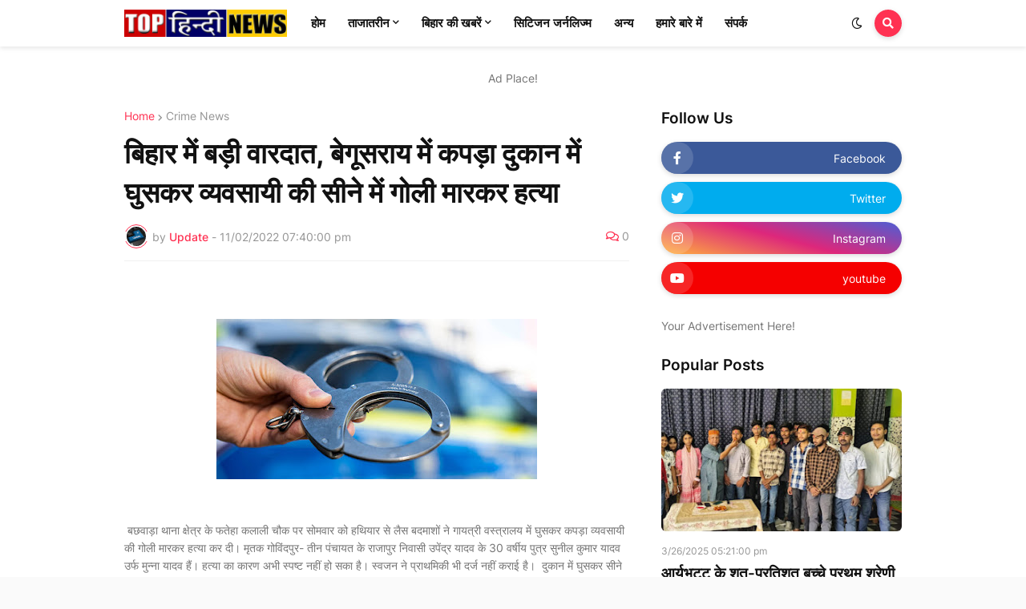

--- FILE ---
content_type: text/html; charset=UTF-8
request_url: https://bihar.tophindinews.com/2022/11/crime-news_2.html
body_size: 43863
content:
<!DOCTYPE html>
<html class='ltr' dir='ltr' lang='en_gb' xmlns='http://www.w3.org/1999/xhtml' xmlns:b='http://www.google.com/2005/gml/b' xmlns:data='http://www.google.com/2005/gml/data' xmlns:expr='http://www.google.com/2005/gml/expr'>
<head>
<!--Disable Copy Paste www.codingbot.net-->
<script language='JavaScript1.2'>
function disableselect(e){
return false
}
function reEnable(){
return true
}
document.onselectstart=new Function ("return false")
if (window.sidebar){
document.onmousedown=disableselect
document.onclick=reEnable
}
</script><span style='font-size: large;'>
</span>
<script async='async' src='https://cdn.onesignal.com/sdks/OneSignalSDK.js'></script>
<script>
  window.OneSignal = window.OneSignal || [];
  OneSignal.push(function() {
    OneSignal.init({
      appId: "65fb91a7-1a5e-4734-9e92-cc3a2436b310",
    });
  });
</script>
<meta content='text/html; charset=UTF-8' http-equiv='Content-Type'/>
<meta content='width=device-width, initial-scale=1, minimum-scale=1, maximum-scale=1, user-scalable=yes' name='viewport'/>
<title>ब&#2367;ह&#2366;र म&#2375;&#2306; बड&#2364;&#2368; व&#2366;रद&#2366;त, ब&#2375;ग&#2370;सर&#2366;य म&#2375;&#2306; कपड&#2364;&#2366; द&#2369;क&#2366;न म&#2375;&#2306; घ&#2369;सकर व&#2381;यवस&#2366;य&#2368; क&#2368; स&#2368;न&#2375; म&#2375;&#2306; ग&#2379;ल&#2368; म&#2366;रकर हत&#2381;य&#2366; </title>
<link href='//fonts.gstatic.com' rel='dns-prefetch'/>
<link href='//dnjs.cloudflare.com' rel='dns-prefetch'/>
<link href='//1.bp.blogspot.com' rel='dns-prefetch'/>
<link href='//2.bp.blogspot.com' rel='dns-prefetch'/>
<link href='//3.bp.blogspot.com' rel='dns-prefetch'/>
<link href='//4.bp.blogspot.com' rel='dns-prefetch'/>
<link href='//www.blogger.com' rel='dns-prefetch'/>
<meta content='blogger' name='generator'/>
<link href='https://bihar.tophindinews.com/favicon.ico' rel='icon' type='image/x-icon'/>
<meta content='#FF3152' name='theme-color'/>
<link href='https://bihar.tophindinews.com/2022/11/crime-news_2.html' rel='canonical'/>
<meta content='   बछवाड़ा थाना क्षेत्र के फतेहा कलाली चौक पर सोमवार को हथियार से लैस बदमाशों ने गायत्री वस्त्रालय में घुसकर कपड़ा व्यवसायी की गोली मारकर हत...' name='description'/>
<link href='https://blogger.googleusercontent.com/img/b/R29vZ2xl/AVvXsEj6W04jjxh8GqAUFRTFBVQPEYTw53ESB9QDHjOPenW_fafuUSyqjaOg9Lii9BxLOAFbXGFdtJeT351tHGkK-o4b-7nI4STjM141aQ2jsJnXr1VR6T3ZLpANOQJAfTP6UsqbUVZbdr2_RpK2NSlMcUvWY02Ws9jHHO19aXDVFd-PIpdaxgwXUWKM4XNa/w1600/CRIME.jpg' rel='image_src'/>
<!-- Metadata for Open Graph protocol. See http://ogp.me/. -->
<meta content='en_gb' property='og:locale'/>
<meta content='article' property='og:type'/>
<meta content='बिहार में बड़ी वारदात, बेगूसराय में कपड़ा दुकान में घुसकर व्यवसायी की सीने में गोली मारकर हत्या ' property='og:title'/>
<meta content='https://bihar.tophindinews.com/2022/11/crime-news_2.html' property='og:url'/>
<meta content='   बछवाड़ा थाना क्षेत्र के फतेहा कलाली चौक पर सोमवार को हथियार से लैस बदमाशों ने गायत्री वस्त्रालय में घुसकर कपड़ा व्यवसायी की गोली मारकर हत...' property='og:description'/>
<meta content='Bihar - Top Hindi News' property='og:site_name'/>
<meta content='https://blogger.googleusercontent.com/img/b/R29vZ2xl/AVvXsEj6W04jjxh8GqAUFRTFBVQPEYTw53ESB9QDHjOPenW_fafuUSyqjaOg9Lii9BxLOAFbXGFdtJeT351tHGkK-o4b-7nI4STjM141aQ2jsJnXr1VR6T3ZLpANOQJAfTP6UsqbUVZbdr2_RpK2NSlMcUvWY02Ws9jHHO19aXDVFd-PIpdaxgwXUWKM4XNa/w1600/CRIME.jpg' property='og:image'/>
<meta content='https://blogger.googleusercontent.com/img/b/R29vZ2xl/AVvXsEj6W04jjxh8GqAUFRTFBVQPEYTw53ESB9QDHjOPenW_fafuUSyqjaOg9Lii9BxLOAFbXGFdtJeT351tHGkK-o4b-7nI4STjM141aQ2jsJnXr1VR6T3ZLpANOQJAfTP6UsqbUVZbdr2_RpK2NSlMcUvWY02Ws9jHHO19aXDVFd-PIpdaxgwXUWKM4XNa/w1600/CRIME.jpg' name='twitter:image'/>
<meta content='summary_large_image' name='twitter:card'/>
<meta content='बिहार में बड़ी वारदात, बेगूसराय में कपड़ा दुकान में घुसकर व्यवसायी की सीने में गोली मारकर हत्या ' name='twitter:title'/>
<meta content='https://bihar.tophindinews.com/2022/11/crime-news_2.html' name='twitter:domain'/>
<meta content='   बछवाड़ा थाना क्षेत्र के फतेहा कलाली चौक पर सोमवार को हथियार से लैस बदमाशों ने गायत्री वस्त्रालय में घुसकर कपड़ा व्यवसायी की गोली मारकर हत...' name='twitter:description'/>
<link rel="alternate" type="application/atom+xml" title="Bihar - Top Hindi News - Atom" href="https://bihar.tophindinews.com/feeds/posts/default" />
<link rel="alternate" type="application/rss+xml" title="Bihar - Top Hindi News - RSS" href="https://bihar.tophindinews.com/feeds/posts/default?alt=rss" />
<link rel="service.post" type="application/atom+xml" title="Bihar - Top Hindi News - Atom" href="https://www.blogger.com/feeds/5854903589969356093/posts/default" />

<link rel="alternate" type="application/atom+xml" title="Bihar - Top Hindi News - Atom" href="https://bihar.tophindinews.com/feeds/5742695041838578732/comments/default" />
<!-- Font Awesome Free 5.15.1 -->
<link href='https://cdnjs.cloudflare.com/ajax/libs/font-awesome/5.15.1/css/fontawesome.min.css' rel='stylesheet'/>
<!-- Theme CSS Style -->
<style id='page-skin-1' type='text/css'><!--
/*
-----------------------------------------------
Blogger Template Style
Name:         Colorify
Version:      1.5.0 - Premium
Author:       Templateify
Author Url:   https://www.templateify.com/
-----------------------------------------------*/
/*-- Google Fonts --*/
@font-face{font-family:'Inter';font-style:normal;font-weight:400;font-display:swap;src:url(https://fonts.gstatic.com/s/inter/v2/UcC73FwrK3iLTeHuS_fvQtMwCp50KnMa2JL7SUc.woff2) format("woff2");unicode-range:U+0460-052F,U+1C80-1C88,U+20B4,U+2DE0-2DFF,U+A640-A69F,U+FE2E-FE2F}
@font-face{font-family:'Inter';font-style:normal;font-weight:400;font-display:swap;src:url(https://fonts.gstatic.com/s/inter/v2/UcC73FwrK3iLTeHuS_fvQtMwCp50KnMa0ZL7SUc.woff2) format("woff2");unicode-range:U+0400-045F,U+0490-0491,U+04B0-04B1,U+2116}
@font-face{font-family:'Inter';font-style:normal;font-weight:400;font-display:swap;src:url(https://fonts.gstatic.com/s/inter/v2/UcC73FwrK3iLTeHuS_fvQtMwCp50KnMa2ZL7SUc.woff2) format("woff2");unicode-range:U+1F00-1FFF}
@font-face{font-family:'Inter';font-style:normal;font-weight:400;font-display:swap;src:url(https://fonts.gstatic.com/s/inter/v2/UcC73FwrK3iLTeHuS_fvQtMwCp50KnMa1pL7SUc.woff2) format("woff2");unicode-range:U+0370-03FF}
@font-face{font-family:'Inter';font-style:normal;font-weight:400;font-display:swap;src:url(https://fonts.gstatic.com/s/inter/v2/UcC73FwrK3iLTeHuS_fvQtMwCp50KnMa2pL7SUc.woff2) format("woff2");unicode-range:U+0102-0103,U+0110-0111,U+0128-0129,U+0168-0169,U+01A0-01A1,U+01AF-01B0,U+1EA0-1EF9,U+20AB}
@font-face{font-family:'Inter';font-style:normal;font-weight:400;font-display:swap;src:url(https://fonts.gstatic.com/s/inter/v2/UcC73FwrK3iLTeHuS_fvQtMwCp50KnMa25L7SUc.woff2) format("woff2");unicode-range:U+0100-024F,U+0259,U+1E00-1EFF,U+2020,U+20A0-20AB,U+20AD-20CF,U+2113,U+2C60-2C7F,U+A720-A7FF}
@font-face{font-family:'Inter';font-style:normal;font-weight:400;font-display:swap;src:url(https://fonts.gstatic.com/s/inter/v2/UcC73FwrK3iLTeHuS_fvQtMwCp50KnMa1ZL7.woff2) format("woff2");unicode-range:U+0000-00FF,U+0131,U+0152-0153,U+02BB-02BC,U+02C6,U+02DA,U+02DC,U+2000-206F,U+2074,U+20AC,U+2122,U+2191,U+2193,U+2212,U+2215,U+FEFF,U+FFFD}
@font-face{font-family:'Inter';font-style:normal;font-weight:500;font-display:swap;src:url(https://fonts.gstatic.com/s/inter/v2/UcC73FwrK3iLTeHuS_fvQtMwCp50KnMa2JL7SUc.woff2) format("woff2");unicode-range:U+0460-052F,U+1C80-1C88,U+20B4,U+2DE0-2DFF,U+A640-A69F,U+FE2E-FE2F}
@font-face{font-family:'Inter';font-style:normal;font-weight:500;font-display:swap;src:url(https://fonts.gstatic.com/s/inter/v2/UcC73FwrK3iLTeHuS_fvQtMwCp50KnMa0ZL7SUc.woff2) format("woff2");unicode-range:U+0400-045F,U+0490-0491,U+04B0-04B1,U+2116}
@font-face{font-family:'Inter';font-style:normal;font-weight:500;font-display:swap;src:url(https://fonts.gstatic.com/s/inter/v2/UcC73FwrK3iLTeHuS_fvQtMwCp50KnMa2ZL7SUc.woff2) format("woff2");unicode-range:U+1F00-1FFF}
@font-face{font-family:'Inter';font-style:normal;font-weight:500;font-display:swap;src:url(https://fonts.gstatic.com/s/inter/v2/UcC73FwrK3iLTeHuS_fvQtMwCp50KnMa1pL7SUc.woff2) format("woff2");unicode-range:U+0370-03FF}
@font-face{font-family:'Inter';font-style:normal;font-weight:500;font-display:swap;src:url(https://fonts.gstatic.com/s/inter/v2/UcC73FwrK3iLTeHuS_fvQtMwCp50KnMa2pL7SUc.woff2) format("woff2");unicode-range:U+0102-0103,U+0110-0111,U+0128-0129,U+0168-0169,U+01A0-01A1,U+01AF-01B0,U+1EA0-1EF9,U+20AB}
@font-face{font-family:'Inter';font-style:normal;font-weight:500;font-display:swap;src:url(https://fonts.gstatic.com/s/inter/v2/UcC73FwrK3iLTeHuS_fvQtMwCp50KnMa25L7SUc.woff2) format("woff2");unicode-range:U+0100-024F,U+0259,U+1E00-1EFF,U+2020,U+20A0-20AB,U+20AD-20CF,U+2113,U+2C60-2C7F,U+A720-A7FF}
@font-face{font-family:'Inter';font-style:normal;font-weight:500;font-display:swap;src:url(https://fonts.gstatic.com/s/inter/v2/UcC73FwrK3iLTeHuS_fvQtMwCp50KnMa1ZL7.woff2) format("woff2");unicode-range:U+0000-00FF,U+0131,U+0152-0153,U+02BB-02BC,U+02C6,U+02DA,U+02DC,U+2000-206F,U+2074,U+20AC,U+2122,U+2191,U+2193,U+2212,U+2215,U+FEFF,U+FFFD}
@font-face{font-family:'Inter';font-style:normal;font-weight:600;font-display:swap;src:url(https://fonts.gstatic.com/s/inter/v2/UcC73FwrK3iLTeHuS_fvQtMwCp50KnMa2JL7SUc.woff2) format("woff2");unicode-range:U+0460-052F,U+1C80-1C88,U+20B4,U+2DE0-2DFF,U+A640-A69F,U+FE2E-FE2F}
@font-face{font-family:'Inter';font-style:normal;font-weight:600;font-display:swap;src:url(https://fonts.gstatic.com/s/inter/v2/UcC73FwrK3iLTeHuS_fvQtMwCp50KnMa0ZL7SUc.woff2) format("woff2");unicode-range:U+0400-045F,U+0490-0491,U+04B0-04B1,U+2116}
@font-face{font-family:'Inter';font-style:normal;font-weight:600;font-display:swap;src:url(https://fonts.gstatic.com/s/inter/v2/UcC73FwrK3iLTeHuS_fvQtMwCp50KnMa2ZL7SUc.woff2) format("woff2");unicode-range:U+1F00-1FFF}
@font-face{font-family:'Inter';font-style:normal;font-weight:600;font-display:swap;src:url(https://fonts.gstatic.com/s/inter/v2/UcC73FwrK3iLTeHuS_fvQtMwCp50KnMa1pL7SUc.woff2) format("woff2");unicode-range:U+0370-03FF}
@font-face{font-family:'Inter';font-style:normal;font-weight:600;font-display:swap;src:url(https://fonts.gstatic.com/s/inter/v2/UcC73FwrK3iLTeHuS_fvQtMwCp50KnMa2pL7SUc.woff2) format("woff2");unicode-range:U+0102-0103,U+0110-0111,U+0128-0129,U+0168-0169,U+01A0-01A1,U+01AF-01B0,U+1EA0-1EF9,U+20AB}
@font-face{font-family:'Inter';font-style:normal;font-weight:600;font-display:swap;src:url(https://fonts.gstatic.com/s/inter/v2/UcC73FwrK3iLTeHuS_fvQtMwCp50KnMa25L7SUc.woff2) format("woff2");unicode-range:U+0100-024F,U+0259,U+1E00-1EFF,U+2020,U+20A0-20AB,U+20AD-20CF,U+2113,U+2C60-2C7F,U+A720-A7FF}
@font-face{font-family:'Inter';font-style:normal;font-weight:600;font-display:swap;src:url(https://fonts.gstatic.com/s/inter/v2/UcC73FwrK3iLTeHuS_fvQtMwCp50KnMa1ZL7.woff2) format("woff2");unicode-range:U+0000-00FF,U+0131,U+0152-0153,U+02BB-02BC,U+02C6,U+02DA,U+02DC,U+2000-206F,U+2074,U+20AC,U+2122,U+2191,U+2193,U+2212,U+2215,U+FEFF,U+FFFD}
@font-face{font-family:'Inter';font-style:normal;font-weight:700;font-display:swap;src:url(https://fonts.gstatic.com/s/inter/v2/UcC73FwrK3iLTeHuS_fvQtMwCp50KnMa2JL7SUc.woff2) format("woff2");unicode-range:U+0460-052F,U+1C80-1C88,U+20B4,U+2DE0-2DFF,U+A640-A69F,U+FE2E-FE2F}
@font-face{font-family:'Inter';font-style:normal;font-weight:700;font-display:swap;src:url(https://fonts.gstatic.com/s/inter/v2/UcC73FwrK3iLTeHuS_fvQtMwCp50KnMa0ZL7SUc.woff2) format("woff2");unicode-range:U+0400-045F,U+0490-0491,U+04B0-04B1,U+2116}
@font-face{font-family:'Inter';font-style:normal;font-weight:700;font-display:swap;src:url(https://fonts.gstatic.com/s/inter/v2/UcC73FwrK3iLTeHuS_fvQtMwCp50KnMa2ZL7SUc.woff2) format("woff2");unicode-range:U+1F00-1FFF}
@font-face{font-family:'Inter';font-style:normal;font-weight:700;font-display:swap;src:url(https://fonts.gstatic.com/s/inter/v2/UcC73FwrK3iLTeHuS_fvQtMwCp50KnMa1pL7SUc.woff2) format("woff2");unicode-range:U+0370-03FF}
@font-face{font-family:'Inter';font-style:normal;font-weight:700;font-display:swap;src:url(https://fonts.gstatic.com/s/inter/v2/UcC73FwrK3iLTeHuS_fvQtMwCp50KnMa2pL7SUc.woff2) format("woff2");unicode-range:U+0102-0103,U+0110-0111,U+0128-0129,U+0168-0169,U+01A0-01A1,U+01AF-01B0,U+1EA0-1EF9,U+20AB}
@font-face{font-family:'Inter';font-style:normal;font-weight:700;font-display:swap;src:url(https://fonts.gstatic.com/s/inter/v2/UcC73FwrK3iLTeHuS_fvQtMwCp50KnMa25L7SUc.woff2) format("woff2");unicode-range:U+0100-024F,U+0259,U+1E00-1EFF,U+2020,U+20A0-20AB,U+20AD-20CF,U+2113,U+2C60-2C7F,U+A720-A7FF}
@font-face{font-family:'Inter';font-style:normal;font-weight:700;font-display:swap;src:url(https://fonts.gstatic.com/s/inter/v2/UcC73FwrK3iLTeHuS_fvQtMwCp50KnMa1ZL7.woff2) format("woff2");unicode-range:U+0000-00FF,U+0131,U+0152-0153,U+02BB-02BC,U+02C6,U+02DA,U+02DC,U+2000-206F,U+2074,U+20AC,U+2122,U+2191,U+2193,U+2212,U+2215,U+FEFF,U+FFFD}
/*-- Font Awesome Free 5.15.1 --*/
@font-face{font-family:"Font Awesome 5 Brands";font-display:swap;font-style:normal;font-weight:400;font-display:block;src:url(https://cdnjs.cloudflare.com/ajax/libs/font-awesome/5.15.1/webfonts/fa-brands-400.eot);src:url(https://cdnjs.cloudflare.com/ajax/libs/font-awesome/5.15.1/webfonts/fa-brands-400.eot?#iefix) format("embedded-opentype"),url(https://cdnjs.cloudflare.com/ajax/libs/font-awesome/5.15.1/webfonts/fa-brands-400.woff2) format("woff2"),url(https://cdnjs.cloudflare.com/ajax/libs/font-awesome/5.15.1/webfonts/fa-brands-400.woff) format("woff"),url(https://cdnjs.cloudflare.com/ajax/libs/font-awesome/5.15.1/webfonts/fa-brands-400.ttf) format("truetype"),url(https://cdnjs.cloudflare.com/ajax/libs/font-awesome/5.15.1/webfonts/fa-brands-400.svg#fontawesome) format("svg")}.fab{font-family:"Font Awesome 5 Brands";font-weight:400}
@font-face{font-family:"Font Awesome 5 Free";font-display:swap;font-style:normal;font-weight:400;font-display:block;src:url(https://cdnjs.cloudflare.com/ajax/libs/font-awesome/5.15.1/webfonts/fa-regular-400.eot);src:url(https://cdnjs.cloudflare.com/ajax/libs/font-awesome/5.15.1/webfonts/fa-regular-400.eot?#iefix) format("embedded-opentype"),url(https://cdnjs.cloudflare.com/ajax/libs/font-awesome/5.15.1/webfonts/fa-regular-400.woff2) format("woff2"),url(https://cdnjs.cloudflare.com/ajax/libs/font-awesome/5.15.1/webfonts/fa-regular-400.woff) format("woff"),url(https://cdnjs.cloudflare.com/ajax/libs/font-awesome/5.15.1/webfonts/fa-regular-400.ttf) format("truetype"),url(https://cdnjs.cloudflare.com/ajax/libs/font-awesome/5.15.1/webfonts/fa-regular-400.svg#fontawesome) format("svg")}.far{font-family:"Font Awesome 5 Free";font-weight:400}
@font-face{font-family:"Font Awesome 5 Free";font-display:swap;font-style:normal;font-weight:900;font-display:block;src:url(https://cdnjs.cloudflare.com/ajax/libs/font-awesome/5.15.1/webfonts/fa-solid-900.eot);src:url(https://cdnjs.cloudflare.com/ajax/libs/font-awesome/5.15.1/webfonts/fa-solid-900.eot?#iefix) format("embedded-opentype"),url(https://cdnjs.cloudflare.com/ajax/libs/font-awesome/5.15.1/webfonts/fa-solid-900.woff2) format("woff2"),url(https://cdnjs.cloudflare.com/ajax/libs/font-awesome/5.15.1/webfonts/fa-solid-900.woff) format("woff"),url(https://cdnjs.cloudflare.com/ajax/libs/font-awesome/5.15.1/webfonts/fa-solid-900.ttf) format("truetype"),url(https://cdnjs.cloudflare.com/ajax/libs/font-awesome/5.15.1/webfonts/fa-solid-900.svg#fontawesome) format("svg")}.fa,.far,.fas{font-family:"Font Awesome 5 Free"}.fa,.fas{font-weight:900}
/*-- CSS Variables --*/
:root{
--body-font:'Inter', Arial, sans-serif;
--title-font:'Inter', Arial, sans-serif;
--meta-font:'Inter', Arial, sans-serif;
--text-font:'Inter', Arial, sans-serif;
--body-bg-color:#FAFAFA;
--body-bg:#FAFAFA none repeat scroll top left;
--outer-bg:#FFFFFF;
--main-color:#FF3152;
--title-color:#111111;
--title-hover-color:#FF3152;
--meta-color:#959595;
--text-color:#757575;
--header-bg:#FFFFFF;
--header-color:#111111;
--header-hover-color:#FF3152;
--submenu-bg:#FFFFFF;
--submenu-color:#111111;
--submenu-hover-color:#FF3152;
--megamenu-bg:#FFFFFF;
--megamenu-color:#111111;
--megamenu-hover-color:#FF3152;
--mobilemenu-bg:#FFFFFF;
--mobilemenu-color:#111111;
--mobilemenu-hover-color:#FF3152;
--widget-title-color:#111111;
--post-title-color:#111111;
--post-title-hover-color:#FF3152;
--post-text-color:#757575;
--fbm-title-color:#FFFFFF;
--fbm-text-color:#EEEEEE;
--footer-bg:#111111;
--footer-color:#FCFCFC;
--footer-hover-color:#FF3152;
--footer-text-color:#BABABA;
--footerbar-bg:#0C0C0C;
--footerbar-color:#FCFCFC;
--footerbar-hover-color:#FF3152;
--cookie-bg:#FFFFFF;
--cookie-color:#757575;
--button-bg:#FF3152;
--button-color:#FFFFFF;
--button-hover-bg:#E52C4A;
--button-hover-color:#FFFFFF;
--border-color:rgba(155,155,155,0.15);
--border-radius:6px;
--button-shadow:0 2px 6px rgba(0,0,0,0.15);
--avatar-shadow:0px 1px 4px rgba(0,0,0,0.15);
}
html.is-dark{
--body-bg-color:#1c1c1c;
--body-bg:#FAFAFA none repeat scroll top left;
--outer-bg:#151515;
--title-color:#f6f7f8;
--title-hover-color:#FF3152;
--meta-color:#b4b6ba;
--text-color:#c4c6ca;
--header-bg:#0c0c0c;
--header-color:#f6f7f8;
--header-hover-color:#FF3152;
--submenu-bg:#111111;
--submenu-color:#f6f7f8;
--submenu-hover-color:#FF3152;
--megamenu-bg:#111111;
--megamenu-color:#f6f7f8;
--megamenu-hover-color:#FF3152;
--mobilemenu-bg:#111111;
--mobilemenu-color:#f6f7f8;
--mobilemenu-hover-color:#FF3152;
--widget-title-color:#f6f7f8;
--post-title-color:#f6f7f8;
--post-title-hover-color:#FF3152;
--post-text-color:#c4c6ca;
--fbm-title-color:#f6f7f8;
--fbm-text-color:#eeeeee;
--footer-bg:#111111;
--footer-color:#f6f7f8;
--footer-hover-color:#FF3152;
--footer-text-color:#c4c6ca;
--footerbar-bg:#0c0c0c;
--footerbar-color:#f6f7f8;
--footerbar-hover-color:#FF3152;
--cookie-bg:#111111;
--cookie-color:#c4c6ca;
--button-bg:#FF3152;
--button-color:#ffffff;
--button-hover-bg:#E52C4A;
--button-hover-color:#FFFFFF;
--border-color:rgba(155,155,155,0.1);
}
html.rtl{
--body-font:'Tajawal',Arial,sans-serif;
--title-font:'Tajawal',Arial,sans-serif;
--meta-font:'Tajawal',Arial,sans-serif;
--text-font:'Tajawal',Arial,sans-serif;
}
/*-- Reset CSS --*/
a,abbr,acronym,address,applet,b,big,blockquote,body,caption,center,cite,code,dd,del,dfn,div,dl,dt,em,fieldset,font,form,h1,h2,h3,h4,h5,h6,html,i,iframe,img,ins,kbd,label,legend,li,object,p,pre,q,s,samp,small,span,strike,strong,sub,sup,table,tbody,td,tfoot,th,thead,tr,tt,u,ul,var{padding:0;margin:0;border:0;outline:0;vertical-align:baseline;background:0 0;text-decoration:none}dl,ul{list-style-position:inside;list-style:none}ul li{list-style:none}caption{text-align:center}img{border:none;position:relative}a,a:visited{text-decoration:none}.clearfix{clear:both}.section,.widget,.widget ul{margin:0;padding:0}a{color:var(--main-color)}a img{border:0}abbr{text-decoration:none}.CSS_LIGHTBOX{z-index:999999!important}.CSS_LIGHTBOX_ATTRIBUTION_INDEX_CONTAINER .CSS_HCONT_CHILDREN_HOLDER > .CSS_LAYOUT_COMPONENT.CSS_HCONT_CHILD:first-child > .CSS_LAYOUT_COMPONENT{opacity:0}.separator a{clear:none!important;float:none!important;margin-left:0!important;margin-right:0!important}#Navbar1,#navbar-iframe,.widget-item-control,a.quickedit,.home-link,.feed-links{display:none!important}.center{display:table;margin:0 auto;position:relative}.widget > h2,.widget > h3{display:none}.widget iframe,.widget img{max-width:100%}button,input,select,textarea{font-family:var(--body-font);-webkit-appearance:none;-moz-appearance:none;appearance:none;outline:none;border-radius:0}
/*-- Style CSS --*/
*{box-sizing:border-box;word-break:break-word;word-wrap:break-word;text-rendering:optimizeLegibility;-webkit-font-smoothing:antialiased}
html{position:relative;margin:0}
body{position:relative;background:var(--body-bg);background-color:var(--body-bg-color);font-family:var(--body-font);font-size:14px;color:var(--text-color);font-weight:400;font-style:normal;line-height:1.4em;margin:0;padding:0}
.rtl{direction:rtl}
h1,h2,h3,h4,h5,h6{font-family:var(--title-font);font-weight:600}
a,input,button{transition:all .0s ease}
#outer-wrapper{position:relative;overflow:hidden;width:100%;max-width:100%;background-color:var(--outer-bg);margin:0 auto;padding:0}
.is-boxed #outer-wrapper{width:1030px;max-width:100%;box-shadow:0 0 20px rgba(0,0,0,0.1)}
.container{position:relative}
.row-x1{width:970px}
.flex-center{display:flex;justify-content:center}
#content-wrapper{position:relative;float:left;width:100%;overflow:hidden;padding:40px 0;margin:0}
.is-single #content-wrapper > .container{display:flex;justify-content:space-between}
.is-left #content-wrapper > .container{flex-direction:row-reverse}
.rtl .is-left #content-wrapper > .container{flex-direction:row}
.is-single #content-wrapper.no-sidebar > .container{justify-content:center}
.theiaStickySidebar:before,.theiaStickySidebar:after{content:'';display:table;clear:both}
.is-multiple #main-wrapper{position:relative;float:left;width:100%}
.is-single #main-wrapper{position:relative;width:calc(100% - 340px)}
.is-single #content-wrapper.no-sidebar #main-wrapper{width:728px;max-width:100%}
#sidebar-wrapper{position:relative;width:300px}
.btn{position:relative;border:0;box-shadow:var(--button-shadow)}
.entry-image-wrap,.author-avatar-wrap,.comments .avatar-image-container{display:block;position:relative;overflow:hidden;background-color:rgba(155,155,155,0.05);z-index:5;color:transparent!important}
.entry-thumb,.author-avatar{display:block;position:relative;width:100%;height:100%;background-size:cover;background-position:center center;background-repeat:no-repeat;z-index:1;opacity:0;transition:opacity .35s ease,filter 0s ease}
.author-avatar{background-size:100%;background-position:0 0}
.entry-thumb.lazy-ify,.author-avatar.lazy-ify{opacity:1}
.entry-image-wrap:hover .entry-thumb,.entry-inner:hover .entry-image-wrap .entry-thumb,.hero-post:hover .entry-image-wrap .entry-thumb{filter:brightness(1.03)}
.before-mask:before{content:'';position:absolute;left:0;right:0;bottom:0;height:70%;background-image:linear-gradient(to bottom,transparent,rgba(0,0,0,0.5));-webkit-backface-visibility:hidden;backface-visibility:hidden;z-index:2;opacity:1;margin:0;transition:opacity .25s ease}
.entry-image-wrap.is-video:after{position:absolute;content:'\f04b';top:50%;right:50%;background-color:rgba(0,0,0,0.5);width:38px;height:38px;font-family:'Font Awesome 5 Free';font-size:12px;color:#fff;font-weight:900;text-align:center;line-height:38px;z-index:5;transform:translate(50%,-50%);margin:0;box-shadow:var(--button-shadow);border-radius:50%;transition:background .17s ease}
.entry-image-wrap.is-video.c-ply:after{transform:translate(50%,-50%) scale(1.2)}
.entry-inner .entry-image-wrap.is-video:not(.c-ply):after{top:15px;right:15px;transform:translate(0%,0%)}
.rtl .entry-inner .entry-image-wrap.is-video:not(.c-ply):after{left:15px;right:unset}
.entry-image-wrap.is-video:hover:after,.entry-inner:hover .entry-image-wrap.is-video:after{background-color:var(--main-color)}
.entry-title{color:var(--post-title-color);font-weight:600;line-height:1.4em}
.entry-title a{display:block;color:var(--post-title-color)}
.entry-title a:hover{color:var(--post-title-hover-color)}
.entry-meta{font-family:var(--meta-font);font-size:12px;color:var(--meta-color);font-weight:400;margin:0}
.entry-meta .entry-author,.entry-meta .entry-time{display:flex}
.entry-meta .author-name{color:var(--main-color);font-weight:500}
.entry-meta .entry-tag{color:var(--main-color);text-transform:uppercase;font-weight:500}
.entry-meta.mi .entry-tag,.entry-meta.mi .author-name,.entry-meta .sp{margin:0 4px 0 0}
.rtl .entry-meta.mi .entry-tag,.rtl .entry-meta.mi .author-name,.rtl .entry-meta .sp{margin:0 0 0 4px}
.excerpt{font-family:var(--text-font);line-height:1.5em}
.entry-info{position:absolute;left:0;bottom:0;width:100%;background:linear-gradient(to bottom,transparent,rgba(0,0,0,0.65));overflow:hidden;z-index:5;display:flex;flex-direction:column;padding:15px}
.entry-info .entry-title{color:#fff;text-shadow:0 1px 2px rgba(0,0,0,0.1)}
.entry-info .entry-meta{color:#ccc}
.entry-info .entry-meta .author-name{color:#ddd}
.error-msg{display:flex;align-items:center;font-size:14px;color:var(--meta-color);padding:20px 0;font-weight:400}
.error-msg b{font-weight:600}
.loader{position:relative;width:100%;height:100%;overflow:hidden;display:flex;align-items:center;justify-content:center;margin:0}
.loader:after{content:'';display:block;width:30px;height:30px;box-sizing:border-box;margin:0;border:2px solid var(--border-color);border-left-color:var(--main-color);border-radius:100%;animation:spinner .65s infinite linear;transform-origin:center}
@-webkit-keyframes spinner {
0%{-webkit-transform:rotate(0deg);transform:rotate(0deg)}
to{-webkit-transform:rotate(1turn);transform:rotate(1turn)}
}
@keyframes spinner {
0%{-webkit-transform:rotate(0deg);transform:rotate(0deg)}
to{-webkit-transform:rotate(1turn);transform:rotate(1turn)}
}
.social a:before{display:inline-block;font-family:'Font Awesome 5 Brands';font-style:normal;font-weight:400}
.social .blogger a:before{content:'\f37d'}
.social .apple a:before{content:'\f179'}
.social .amazon a:before{content:'\f270'}
.social .microsoft a:before{content:'\f3ca'}
.social .facebook a:before{content:'\f09a'}
.social .facebook-f a:before{content:'\f39e'}
.social .twitter a:before{content:'\f099'}
.social .rss a:before{content:'\f09e';font-family:'Font Awesome 5 Free';font-weight:900}
.social .youtube a:before{content:'\f167'}
.social .skype a:before{content:'\f17e'}
.social .stumbleupon a:before{content:'\f1a4'}
.social .tumblr a:before{content:'\f173'}
.social .vk a:before{content:'\f189'}
.social .stack-overflow a:before{content:'\f16c'}
.social .github a:before{content:'\f09b'}
.social .linkedin a:before{content:'\f0e1'}
.social .dribbble a:before{content:'\f17d'}
.social .soundcloud a:before{content:'\f1be'}
.social .behance a:before{content:'\f1b4'}
.social .digg a:before{content:'\f1a6'}
.social .instagram a:before{content:'\f16d'}
.social .pinterest a:before{content:'\f0d2'}
.social .pinterest-p a:before{content:'\f231'}
.social .twitch a:before{content:'\f1e8'}
.social .delicious a:before{content:'\f1a5'}
.social .codepen a:before{content:'\f1cb'}
.social .flipboard a:before{content:'\f44d'}
.social .reddit a:before{content:'\f281'}
.social .whatsapp a:before{content:'\f232'}
.social .messenger a:before{content:'\f39f'}
.social .snapchat a:before{content:'\f2ac'}
.social .telegram a:before{content:'\f3fe'}
.social .steam a:before{content:'\f3f6'}
.social .discord a:before{content:'\f392'}
.social .quora a:before{content:'\f2c4'}
.social .tiktok a:before{content:'\e07b'}
.social .share a:before{content:'\f064';font-family:'Font Awesome 5 Free';font-weight:900}
.social .email a:before{content:'\f0e0';font-family:'Font Awesome 5 Free'}
.social .external-link a:before{content:'\f35d';font-family:'Font Awesome 5 Free';font-weight:900}
.social-bg .blogger a,.social-bg-hover .blogger a:hover{background-color:#ff5722}
.social-bg .apple a,.social-bg-hover .apple a:hover{background-color:#333}
.social-bg .amazon a,.social-bg-hover .amazon a:hover{background-color:#fe9800}
.social-bg .microsoft a,.social-bg-hover .microsoft a:hover{background-color:#0067B8}
.social-bg .facebook a,.social-bg .facebook-f a,.social-bg-hover .facebook a:hover,.social-bg-hover .facebook-f a:hover{background-color:#3b5999}
.social-bg .twitter a,.social-bg-hover .twitter a:hover{background-color:#00acee}
.social-bg .youtube a,.social-bg-hover .youtube a:hover{background-color:#f50000}
.social-bg .instagram a,.social-bg-hover .instagram a:hover{background:linear-gradient(15deg,#ffb13d,#dd277b,#4d5ed4)}
.social-bg .pinterest a,.social-bg .pinterest-p a,.social-bg-hover .pinterest a:hover,.social-bg-hover .pinterest-p a:hover{background-color:#ca2127}
.social-bg .dribbble a,.social-bg-hover .dribbble a:hover{background-color:#ea4c89}
.social-bg .linkedin a,.social-bg-hover .linkedin a:hover{background-color:#0077b5}
.social-bg .tumblr a,.social-bg-hover .tumblr a:hover{background-color:#365069}
.social-bg .twitch a,.social-bg-hover .twitch a:hover{background-color:#6441a5}
.social-bg .rss a,.social-bg-hover .rss a:hover{background-color:#ffc200}
.social-bg .skype a,.social-bg-hover .skype a:hover{background-color:#00aff0}
.social-bg .stumbleupon a,.social-bg-hover .stumbleupon a:hover{background-color:#eb4823}
.social-bg .vk a,.social-bg-hover .vk a:hover{background-color:#4a76a8}
.social-bg .stack-overflow a,.social-bg-hover .stack-overflow a:hover{background-color:#f48024}
.social-bg .github a,.social-bg-hover .github a:hover{background-color:#24292e}
.social-bg .soundcloud a,.social-bg-hover .soundcloud a:hover{background:linear-gradient(#ff7400,#ff3400)}
.social-bg .behance a,.social-bg-hover .behance a:hover{background-color:#191919}
.social-bg .digg a,.social-bg-hover .digg a:hover{background-color:#1b1a19}
.social-bg .delicious a,.social-bg-hover .delicious a:hover{background-color:#0076e8}
.social-bg .codepen a,.social-bg-hover .codepen a:hover{background-color:#000}
.social-bg .flipboard a,.social-bg-hover .flipboard a:hover{background-color:#f52828}
.social-bg .reddit a,.social-bg-hover .reddit a:hover{background-color:#ff4500}
.social-bg .whatsapp a,.social-bg-hover .whatsapp a:hover{background-color:#3fbb50}
.social-bg .messenger a,.social-bg-hover .messenger a:hover{background-color:#0084ff}
.social-bg .snapchat a,.social-bg-hover .snapchat a:hover{background-color:#ffe700}
.social-bg .telegram a,.social-bg-hover .telegram a:hover{background-color:#179cde}
.social-bg .steam a,.social-bg-hover .steam a:hover{background:linear-gradient(5deg,#0d89bc,#112c5b,#0d1c47)}
.social-bg .discord a,.social-bg-hover .discord a:hover{background-color:#7289da}
.social-bg .quora a,.social-bg-hover .quora a:hover{background-color:#b92b27}
.social-bg .tiktok a,.social-bg-hover .tiktok a:hover{background-color:#fe2c55}
.social-bg .share a,.social-bg-hover .share a:hover{background-color:var(--meta-color)}
.social-bg .email a,.social-bg-hover .email a:hover{background-color:#888}
.social-bg .external-link a,.social-bg-hover .external-link a:hover{background-color:var(--title-color)}
.social-color .blogger a,.social-color-hover .blogger a:hover{color:#ff5722}
.social-color .apple a,.social-color-hover .apple a:hover{color:#333}
.social-color .amazon a,.social-color-hover .amazon a:hover{color:#fe9800}
.social-color .microsoft a,.social-color-hover .microsoft a:hover{color:#0067B8}
.social-color .facebook a,.social-color .facebook-f a,.social-color-hover .facebook a:hover,.social-color-hover .facebook-f a:hover{color:#3b5999}
.social-color .twitter a,.social-color-hover .twitter a:hover{color:#00acee}
.social-color .youtube a,.social-color-hover .youtube a:hover{color:#f50000}
.social-color .instagram a,.social-color-hover .instagram a:hover{color:#dd277b}
.social-color .pinterest a,.social-color .pinterest-p a,.social-color-hover .pinterest a:hover,.social-color-hover .pinterest-p a:hover{color:#ca2127}
.social-color .dribbble a,.social-color-hover .dribbble a:hover{color:#ea4c89}
.social-color .linkedin a,.social-color-hover .linkedin a:hover{color:#0077b5}
.social-color .tumblr a,.social-color-hover .tumblr a:hover{color:#365069}
.social-color .twitch a,.social-color-hover .twitch a:hover{color:#6441a5}
.social-color .rss a,.social-color-hover .rss a:hover{color:#ffc200}
.social-color .skype a,.social-color-hover .skype a:hover{color:#00aff0}
.social-color .stumbleupon a,.social-color-hover .stumbleupon a:hover{color:#eb4823}
.social-color .vk a,.social-color-hover .vk a:hover{color:#4a76a8}
.social-color .stack-overflow a,.social-color-hover .stack-overflow a:hover{color:#f48024}
.social-color .github a,.social-color-hover .github a:hover{color:#24292e}
.social-color .soundcloud a,.social-color-hover .soundcloud a:hover{color:#ff7400}
.social-color .behance a,.social-color-hover .behance a:hover{color:#191919}
.social-color .digg a,.social-color-hover .digg a:hover{color:#1b1a19}
.social-color .delicious a,.social-color-hover .delicious a:hover{color:#0076e8}
.social-color .codepen a,.social-color-hover .codepen a:hover{color:#000}
.social-color .flipboard a,.social-color-hover .flipboard a:hover{color:#f52828}
.social-color .reddit a,.social-color-hover .reddit a:hover{color:#ff4500}
.social-color .whatsapp a,.social-color-hover .whatsapp a:hover{color:#3fbb50}
.social-color .messenger a,.social-color-hover .messenger a:hover{color:#0084ff}
.social-color .snapchat a,.social-color-hover .snapchat a:hover{color:#ffe700}
.social-color .telegram a,.social-color-hover .telegram a:hover{color:#179cde}
.social-color .steam a,.social-color-hover .steam a:hover{color:#112c5b}
.social-color .discord a,.social-color-hover .discord a:hover{color:#7289da}
.social-color .quora a,.social-color-hover .quora a:hover{color:#b92b27}
.social-color .tiktok a,.social-color-hover .tiktok a:hover{color:#fe2c55}
.social-color .share a,.social-color-hover .share a:hover{color:var(--meta-color)}
.social-color .email a,.social-color-hover .email a:hover{color:#888}
.social-color .external-link a,.social-color-hover .external-link a:hover{color:var(--title-color)}
#header-wrapper{position:relative;float:left;width:100%;z-index:50;margin:0}
.main-header,.header-inner{position:relative;float:left;width:100%;height:58px;background-color:var(--header-bg);margin:0}
.header-inner{background-color:rgba(0,0,0,0)}
.header-header{position:relative;float:left;width:100%;height:58px;background-color:var(--header-bg);margin:0;box-shadow:0 2px 6px rgba(0,0,0,0.1)}
.is-boxed .header-header{float:none;width:1030px;max-width:100%;margin:0 auto;padding:0}
.header-items{position:relative;float:left;width:100%;display:flex;flex-wrap:wrap;justify-content:space-between;margin:0}
.flex-left{position:static;display:flex;margin:0}
.flex-right{position:absolute;top:0;right:0;background-color:var(--header-bg);margin:0}
.rtl .flex-right{left:0;right:unset;margin:0}
.main-logo{position:relative;float:left;height:58px;overflow:hidden;margin:0 16px 0 0}
.rtl .main-logo{margin:0 0 0 16px}
.main-logo .widget{position:relative;height:100%;display:flex;align-items:center;margin:0}
.main-logo .logo-img{display:flex;align-items:center;height:34px;overflow:hidden;margin:0}
.main-logo img{display:block;max-width:100%;max-height:100%;margin:0}
.main-logo .blog-title{display:block;font-size:23px;color:var(--header-color);font-weight:600;margin:0}
.main-logo .blog-title a{color:var(--header-color)}
.main-logo .blog-title a:hover{color:var(--header-hover-color)}
.main-logo #h1-off{position:absolute;top:-9000px;left:-9000px;display:none;visibility:hidden}
#colorify-pro-main-nav{position:static;height:58px;z-index:10}
#colorify-pro-main-nav .widget,#colorify-pro-main-nav .widget > .widget-title{display:none}
#colorify-pro-main-nav .show-menu{display:block}
#colorify-pro-main-nav ul#colorify-pro-main-nav-menu{display:flex;flex-wrap:wrap}
#colorify-pro-main-nav ul > li{position:relative;padding:0;margin:0}
#colorify-pro-main-nav-menu > li > a{position:relative;display:block;height:58px;font-size:15px;color:var(--header-color);font-weight:600;line-height:58px;padding:0 14px;margin:0}
#colorify-pro-main-nav-menu > li:hover > a{color:var(--header-hover-color)}
#colorify-pro-main-nav ul > li > ul,#colorify-pro-main-nav ul > li > .ul{position:absolute;float:left;left:0;top:58px;width:180px;background-color:var(--submenu-bg);z-index:99999;padding:6px 0;backface-visibility:hidden;visibility:hidden;opacity:0;border-radius:var(--border-radius);box-shadow:0 1px 2px rgba(0,0,0,0.1),0 5px 10px 0 rgba(0,0,0,0.1)}
.rtl #colorify-pro-main-nav ul > li > ul,.rtl #colorify-pro-main-nav ul > li > .ul{left:auto;right:0}
#colorify-pro-main-nav ul > li > ul > li > ul{position:absolute;top:-6px;left:100%;margin:0}
.rtl #colorify-pro-main-nav ul > li > ul > li > ul{left:unset;right:100%}
#colorify-pro-main-nav ul > li > ul > li{display:block;float:none;position:relative}
.rtl #colorify-pro-main-nav ul > li > ul > li{float:none}
#colorify-pro-main-nav ul > li > ul > li a{position:relative;display:block;font-size:13px;color:var(--submenu-color);font-weight:500;padding:7px 14px;margin:0}
#colorify-pro-main-nav ul > li > ul > li:hover > a{color:var(--submenu-hover-color)}
#colorify-pro-main-nav ul > li.has-sub > a:after{content:'\f078';float:right;font-family:'Font Awesome 5 Free';font-size:9px;font-weight:900;margin:-1px 0 0 4px}
.rtl #colorify-pro-main-nav ul > li.has-sub > a:after{float:left;margin:-1px 4px 0 0}
#colorify-pro-main-nav ul > li > ul > li.has-sub > a:after{content:'\f054';float:right;margin:0}
.rtl #colorify-pro-main-nav ul > li > ul > li.has-sub > a:after{content:'\f053'}
#colorify-pro-main-nav ul ul,#colorify-pro-main-nav ul .ul{transition:visibility .1s ease,opacity .17s ease}
#colorify-pro-main-nav ul > li:hover > ul,#colorify-pro-main-nav ul > li:hover > .ul,#colorify-pro-main-nav ul > li > ul > li:hover > ul{visibility:visible;opacity:1;margin:0}
#colorify-pro-main-nav .mega-menu{position:static!important}
#colorify-pro-main-nav .mega-menu > .ul{width:100%;overflow:hidden;background-color:var(--megamenu-bg);display:grid;grid-template-columns:repeat(5,1fr);column-gap:20px;padding:20px}
#colorify-pro-main-nav .mega-menu > .ul.no-items{grid-template-columns:1fr}
.mega-items .mega-item{position:relative;width:100%;padding:0}
.mega-items .mega-content{position:relative;float:left;width:100%;padding:0}
.mega-content .entry-image-wrap{width:100%;height:120px;z-index:1;margin:0 0 10px;border-radius:var(--border-radius)}
.mega-content .entry-image-wrap.is-video:after{transform:translate(50%,-50%) scale(.9)}
.mega-content .entry-title{font-size:14px;margin:0}
.mega-content .entry-title a{color:var(--megamenu-color)}
.mega-content .entry-title a:hover{color:var(--megamenu-hover-color)}
.mega-menu .error-msg{justify-content:center}
.mobile-menu-toggle{display:none;height:34px;font-size:18px;color:var(--header-color);align-items:center;padding:0 15px}
.mobile-menu-toggle:after{content:'\f0c9';font-family:'Font Awesome 5 Free';font-weight:900;margin:0}
.mobile-menu-toggle:hover{color:var(--header-hover-color)}
.main-toggle-wrap{position:relative;height:58px;display:flex;align-items:center;z-index:20;margin:0}
.main-toggle-style{position:relative;width:34px;height:34px;color:var(--header-color);font-size:14px;text-align:center;line-height:34px;cursor:pointer;z-index:20;padding:0;margin:0}
.darkmode-toggle{width:auto;padding:0 15px}
.darkmode-toggle:after{content:'\f186';font-family:'Font Awesome 5 Free';font-weight:400;margin:0}
html.is-dark .darkmode-toggle:after{content:'\f185';font-weight:900}
.darkmode-toggle:hover{color:var(--header-hover-color)}
.show-search,.hide-search{background-color:var(--button-bg);color:var(--button-color);border-radius:50%;transition:opacity .17s ease}
.show-search:after{content:'\f002';font-family:'Font Awesome 5 Free';font-weight:900;margin:0}
.show-search:hover,.hide-search:hover{background-color:var(--button-hover-bg);color:var(--button-hover-color)}
#main-search-wrap{display:none;position:absolute;top:0;left:0;width:100%;height:58px;background-color:var(--header-bg);z-index:25;padding:0}
.main-search{position:relative;float:right;width:100%;height:100%;background-color:rgba(0,0,0,0);overflow:hidden;display:flex;justify-content:space-between;align-items:center;margin:0;animation:showSearch .17s ease}
.rtl .main-search{float:left}
.main-search .search-form{position:relative;height:34px;background-color:rgba(0,0,0,0);flex:1;padding:0;border:0}
.main-search .search-input{position:relative;width:100%;height:34px;background-color:rgba(0,0,0,0);font-family:inherit;font-size:14px;color:var(--header-color);font-weight:400;padding:0 10px 0 0;border:0}
.rtl .main-search .search-input{padding:0 0 0 10px}
.main-search .search-input:focus,.main-search .search-input::placeholder{color:var(--header-color);outline:none}
.main-search .search-input::placeholder{opacity:.65}
.hide-search:after{content:'\f00d';font-family:'Font Awesome 5 Free';font-weight:900;margin:0}
@-webkit-keyframes showSearch {
0%{width:80%;opacity:0}
100%{width:100%;opacity:1}
}
.header-inner.is-fixed{position:fixed;top:-58px;left:0;width:100%;z-index:990;backface-visibility:hidden;visibility:hidden;opacity:0;transition:all .25s ease}
.header-inner.is-fixed.show{top:0;opacity:1;visibility:visible;margin:0}
.overlay{visibility:hidden;opacity:0;position:fixed;top:0;left:0;right:0;bottom:0;background-color:rgba(23,28,36,0.6);z-index:1000;-webkit-backdrop-filter:saturate(100%) blur(3px);-ms-backdrop-filter:saturate(100%) blur(3px);-o-backdrop-filter:saturate(100%) blur(3px);backdrop-filter:saturate(100%) blur(3px);margin:0;transition:all .25s ease}
#slide-menu{display:none;position:fixed;width:300px;height:100%;top:0;left:0;bottom:0;background-color:var(--mobilemenu-bg);overflow:hidden;z-index:1010;left:0;-webkit-transform:translateX(-100%);transform:translateX(-100%);visibility:hidden;box-shadow:3px 0 7px rgba(0,0,0,0.1);transition:all .25s ease}
.rtl #slide-menu{left:unset;right:0;-webkit-transform:translateX(100%);transform:translateX(100%)}
.nav-active #slide-menu,.rtl .nav-active #slide-menu{-webkit-transform:translateX(0);transform:translateX(0);visibility:visible}
.slide-menu-header{float:left;width:100%;height:58px;background-color:var(--header-bg);overflow:hidden;display:flex;align-items:center;justify-content:space-between;box-shadow:0 2px 6px rgba(0,0,0,0.1)}
.mobile-search{position:relative;flex:1;padding:0 0 0 15px;margin:0}
.rtl .mobile-search{padding:0 15px 0 0}
.mobile-search .search-form{position:relative;width:100%;height:34px;background-color:rgba(0,0,0,0);overflow:hidden;display:flex;justify-content:space-between;border:1px solid var(--border-color);border-radius:34px}
.mobile-search .search-input{position:relative;flex:1;width:100%;height:32px;background-color:rgba(0,0,0,0);font-family:inherit;font-size:14px;color:var(--header-color);font-weight:400;padding:0 0 0 15px;border:0}
.rtl .mobile-search .search-input{padding:0 15px 0 0}
.mobile-search .search-input:focus,.mobile-search .search-input::placeholder{color:var(--header-color)}
.mobile-search .search-input::placeholder{opacity:.65}
.mobile-search .search-action{position:relative;height:32px;background-color:rgba(0,0,0,0);font-family:inherit;font-size:12px;color:var(--header-color);font-weight:400;line-height:32px;text-align:center;cursor:pointer;padding:0 15px;border:0;opacity:.65}
.mobile-search .search-action:before{display:block;content:'\f002';font-family:'Font Awesome 5 Free';font-weight:900}
.mobile-search .search-action:hover{opacity:1}
.mobile-toggle-wrap{position:relative;padding:0 15px 0 10px;margin:0}
.rtl .mobile-toggle-wrap{padding:0 10px 0 15px}
.hide-colorify-pro-mobile-menu{position:relative;display:block;width:34px;height:34px;background-color:var(--button-bg);color:var(--button-color);font-size:14px;text-align:center;line-height:34px;cursor:pointer;z-index:20;border-radius:50%}
.hide-colorify-pro-mobile-menu:before{content:'\f00d';font-family:'Font Awesome 5 Free';font-weight:900}
.hide-colorify-pro-mobile-menu:hover{background-color:var(--button-hover-bg);color:var(--button-hover-color)}
.slide-menu-flex{position:relative;float:left;width:100%;height:calc(100% - 58px);display:flex;flex-direction:column;justify-content:space-between;overflow:hidden;overflow-y:auto;-webkit-overflow-scrolling:touch;margin:0}
.colorify-pro-mobile-menu{position:relative;float:left;width:100%;padding:15px}
.colorify-pro-mobile-menu > ul{margin:0}
.colorify-pro-mobile-menu .m-sub{display:none;padding:0}
.colorify-pro-mobile-menu ul li{position:relative;display:block;overflow:hidden;float:left;width:100%;margin:0;padding:0}
.colorify-pro-mobile-menu > ul li ul{overflow:hidden}
.colorify-pro-mobile-menu ul li a{font-size:15px;color:var(--mobilemenu-color);font-weight:600;padding:10px 0;display:block}
.colorify-pro-mobile-menu ul li.has-sub .submenu-toggle{position:absolute;top:0;right:0;width:30px;color:var(--mobilemenu-color);text-align:right;cursor:pointer;padding:10px 0}
.colorify-pro-mobile-menu ul li.has-sub li.has-sub .submenu-toggle{padding:10px 0}
.rtl .colorify-pro-mobile-menu ul li.has-sub .submenu-toggle{text-align:left;right:auto;left:0}
.colorify-pro-mobile-menu ul li.has-sub .submenu-toggle:after{content:'\f078';font-family:'Font Awesome 5 Free';font-weight:900;float:right;font-size:12px;text-align:right;transition:all 0 ease}
.rtl .colorify-pro-mobile-menu ul li.has-sub .submenu-toggle:after{float:left}
.colorify-pro-mobile-menu ul li.has-sub.show > .submenu-toggle:after{content:'\f077'}
.colorify-pro-mobile-menu ul li a:hover,.colorify-pro-mobile-menu ul li.has-sub.show > a,.colorify-pro-mobile-menu ul li.has-sub.show > .submenu-toggle{color:var(--mobilemenu-hover-color)}
.colorify-pro-mobile-menu > ul > li > ul > li a{font-size:13px;font-weight:500;opacity:.9;padding:10px 0 10px 10px}
.rtl .colorify-pro-mobile-menu > ul > li > ul > li a{padding:10px 10px 10px 0}
.colorify-pro-mobile-menu > ul > li > ul > li > ul > li > a{padding:10px 0 10px 20px}
.rtl .colorify-pro-mobile-menu > ul > li > ul > li > ul > li > a{padding:10px 20px 10px 0}
.colorify-pro-mobile-menu ul > li > .submenu-toggle:hover{color:var(--mobilemenu-hover-color)}
.mm-footer{position:relative;float:left;width:100%;padding:20px 15px;margin:0}
.mm-footer .mm-social,.mm-footer .mm-menu{position:relative;float:left;width:100%;margin:10px 0 0}
.mm-footer .mm-social{margin:0}
.mm-footer ul{display:flex;flex-wrap:wrap}
.mm-footer .mm-social ul li{margin:0 15px 0 0}
.rtl .mm-footer .mm-social ul li{margin:0 0 0 15px}
.mm-footer .mm-social ul li:last-child{margin:0}
.mm-footer .mm-social ul li a{display:block;font-size:14px;color:var(--mobilemenu-color);padding:0;box-shadow:none}
.mm-footer .mm-social ul li a:hover{color:var(--mobilemenu-hover-color)}
.mm-footer .mm-menu ul li{margin:8px 20px 0 0}
.rtl .mm-footer .mm-menu ul li{margin:8px 0 0 20px}
.mm-footer .mm-menu ul li:last-child{margin:8px 0 0}
.mm-footer .mm-menu ul li a{display:block;font-size:14px;color:var(--mobilemenu-color);font-weight:400;padding:0}
.mm-footer .mm-menu ul li a:hover{color:var(--mobilemenu-hover-color)}
#featured,#featured .widget{position:relative;float:left;width:100%;margin:0}
.featured .hero-post{position:relative;float:left;width:100%;height:420px;overflow:hidden;margin:0}
.hero-post .entry-image-wrap{float:left;width:100%;height:100%;background-color:rgba(155,155,155,0.05);z-index:1;margin:0}
.hero-post .entry-image-wrap:before{content:'';position:absolute;top:0;left:0;width:100%;height:100%;background-color:rgba(0,0,0,0.2);z-index:2;margin:0}
.hero-post .flex-center{position:absolute;top:0;left:0;width:100%;height:100%;margin:0}
.hero-post .entry-header-wrap{display:flex;align-items:flex-start}
.hero-post .entry-header{position:absolute;left:0;bottom:50%;max-width:50%;background-color:var(--outer-bg);overflow:hidden;display:flex;flex-direction:column;z-index:5;padding:30px;margin:0;transform:translate(0,50%);border-radius:var(--border-radius)}
.rtl .hero-post .entry-header{left:unset;right:0}
.hero-post .entry-meta{display:flex;font-size:13px;margin:0 0 10px}
.hero-post .entry-title{font-size:28px}
.hero-post .hero-rm a{display:inline-block;font-size:13px;color:var(--main-color);font-weight:500;text-transform:uppercase;margin:12px 0 0}
.hero-post .hero-rm a:after{display:inline-block;content:'\f30b';font-family:'Font Awesome 5 Free';font-weight:900;padding:0 5px;transition:all .17s ease}
.rtl .hero-post .hero-rm a:after{content:'\f30a'}
.hero-post .hero-rm a:hover:after{padding:0 7px}
.hero-post.is-video .entry-title a:before{display:inline-block;content:'\f04b';background-color:var(--post-title-color);width:28px;height:28px;font-family:'Font Awesome 5 Free';font-size:10px;color:var(--outer-bg);font-weight:900;text-align:center;line-height:29px;vertical-align:middle;box-sizing:border-box;padding:0 0 0 1px;margin:-4px 10px 0 0;box-shadow:var(--button-shadow);border-radius:50%}
.rtl .hero-post.is-video .entry-title a:before{margin:-4px 0 0 10px}
.hero-post.is-video .entry-title a:hover:before{background-color:var(--post-title-hover-color)}
#header-ads-wrap{position:relative;float:left;width:100%;margin:0}
#header-ads-wrap.no-widget{display:none}
.header-ads .widget{position:relative;float:left;width:100%;text-align:center;line-height:0;margin:40px 0 0}
.header-ads .widget-content{float:left;width:100%;margin:0}
.header-ads .widget > .widget-title{display:none}
#trending-wrap,#trending .widget,#trending .widget-content{position:relative;float:left;width:100%;margin:0}
#trending .widget{margin:40px 0 0}
#trending .widget-content{position:relative;float:left;width:100%;min-height:350px;display:flex;align-items:center;justify-content:center;margin:0}
#trending .widget-content .error-msg{padding:0}
.trending-items{position:relative;float:left;width:100%;display:flex;flex-wrap:wrap;justify-content:space-between;margin:0}
.trending-left{position:relative;width:calc(64% - 30px);margin:0}
.trending-right{position:relative;width:36%;display:flex;flex-direction:column;margin:0}
.trending-item{position:relative;float:left;width:100%;display:flex;padding:0;margin:0}
.trending-item.item-0{flex-direction:column;background-color:rgba(155,155,155,0.05);overflow:hidden;border-radius:var(--border-radius)}
.trending-right .trending-item{padding:20px 0 0;margin:20px 0 0;border-top:1px solid var(--border-color)}
.trending-right .trending-item.item-1{padding:0;margin:0;border:0}
.trending-item .entry-image-wrap{float:left;width:100%;height:290px;display:block;z-index:5;margin:0;border-radius:var(--border-radius) var(--border-radius) 0 0}
.trending-item .entry-image-wrap.is-video:after{transform:translate(50%,-50%) scale(1.2)}
.trending-item .entry-header{display:flex;flex-direction:column}
.trending-item.item-0 .entry-header{padding:20px}
.trending-item .entry-meta{display:flex;font-size:13px;margin:0 0 6px}
.trending-item .entry-title{font-size:19px;display:block;margin:0}
.trending-item.item-0 .entry-title{font-size:28px}
.title-wrap{position:relative;float:left;width:100%;padding:0;margin:0 0 20px}
.title-wrap > .title{display:block;font-family:var(--title-font);font-size:19px;color:var(--widget-title-color);font-weight:600;margin:0}
.title-ico > .title:after{content:'\f054';display:inline-block;vertical-align:middle;font-family:'Font Awesome 5 Free';font-size:13px;font-weight:900;margin:-1px 0 0 3px}
.rtl .title-ico > .title:after{content:'\f053';margin:-1px 3px 0 0}
.home-ads,.home-ads .widget,.home-ads .widget-content{position:relative;float:left;width:100%;margin:0}
.home-ads .widget{margin:0 0 40px}
#main-wrapper #main,#main .Blog{position:relative;float:left;width:100%;margin:0}
.queryMessage{float:left;width:100%;color:var(--title-color);margin:0 0 20px}
.queryMessage .query-info,.Blog.no-posts .queryMessage{margin:0}
.queryMessage .query-info{font-size:19px;color:var(--title-color);font-weight:600;margin:0}
.queryMessage .query-label:after{content:'\f054';display:inline-block;vertical-align:middle;font-family:'Font Awesome 5 Free';font-size:13px;font-weight:900;margin:-1px 0 0 3px}
.rtl .queryMessage .query-label:after{margin:-1px 3px 0 0}
.queryEmpty{float:left;width:100%;font-size:14px;color:var(--meta-color);font-weight:400;text-align:center;margin:50px 0}
.blog-post{display:block;word-wrap:break-word}
.index-post-wrap{position:relative;float:left;width:100%;display:grid;grid-template-columns:repeat(3,1fr);column-gap:30px;row-gap:40px;margin:0}
.Blog.no-posts .index-post-wrap{display:none}
.index-post{position:relative;float:left;width:100%;display:flex;flex-direction:column;padding:0;margin:0}
.index-post.post-ad-type{padding:0!important;margin:0!important}
.index-post .entry-image-wrap{width:100%;height:180px;margin:0 0 15px;border-radius:var(--border-radius)}
.index-post .entry-header{display:flex;flex-direction:column;margin:0}
.index-post .entry-meta{display:flex;flex-wrap:wrap;font-size:12px;margin:0 0 6px}
.index-post .entry-title{font-size:19px;margin:0}
.inline-ad-wrap{position:relative;float:left;width:100%;margin:0}
.inline-ad{position:relative;float:left;width:100%;text-align:center;line-height:1;margin:0}
.post-animated{-webkit-animation-duration:.5s;animation-duration:.5s;-webkit-animation-fill-mode:both;animation-fill-mode:both}
@keyframes fadeInUp {
from{opacity:0;transform:translate3d(0,10px,0)}
to{opacity:1;transform:translate3d(0,0,0)}
}
.post-fadeInUp{animation-name:fadeInUp}
.item-post-wrap,.is-single .item-post,.item-post-inner{position:relative;float:left;width:100%;margin:0}
.item-post .blog-entry-header{position:relative;float:left;width:100%;display:flex;flex-direction:column;padding:0 0 15px;margin:0;border-bottom:1px solid var(--border-color)}
#breadcrumb{float:left;display:flex;width:100%;font-family:var(--meta-font);font-size:14px;color:var(--meta-color);font-weight:400;line-height:1;margin:0 0 15px}
#breadcrumb a{color:var(--meta-color)}
#breadcrumb a.home,#breadcrumb a:hover{color:var(--main-color)}
#breadcrumb em:after{content:'\f054';font-family:'Font Awesome 5 Free';font-size:9px;font-weight:900;font-style:normal;vertical-align:middle;margin:0 4px}
.rtl #breadcrumb em:after{content:'\f053'}
.item-post h1.entry-title{position:relative;float:left;width:100%;font-size:35px;font-weight:700;margin:0}
.item-post .has-meta h1.entry-title{margin-bottom:15px}
.item-post .blog-entry-header .entry-meta{display:flex;flex-wrap:wrap;justify-content:space-between;font-size:14px;margin:0}
.item-post .entry-meta .align-left,.item-post .entry-meta .align-right{display:flex;flex-wrap:wrap;align-items:center}
.item-post .entry-meta .entry-author{align-items:center}
.item-post .entry-meta .author-avatar-wrap{overflow:visible;width:30px;height:30px;background-color:var(--outer-bg);padding:2px;margin:0 5px 0 0;border:1px solid var(--main-color);border-radius:100%}
.rtl .item-post .entry-meta .author-avatar-wrap{margin:0 0 0 5px}
.item-post .entry-meta .author-avatar-wrap:before{content:'';position:absolute;display:block;top:calc(50% - 6px);left:-1px;width:calc(100% + 2px);height:12px;background-color:var(--outer-bg);z-index:1;margin:0}
.item-post .entry-meta .author-avatar{z-index:2;border-radius:50%}
.entry-meta .entry-comments-link{display:none;margin:0 0 0 10px}
.rlt .entry-meta .entry-comments-link{margin:0 10px 0 0}
.entry-meta .entry-comments-link:before{display:inline-block;vertical-align:middle;content:'\f086';font-family:'Font Awesome 5 Free';font-size:14px;color:var(--main-color);font-weight:400;margin:0 4px 0 0}
.rtl .entry-meta .entry-comments-link:before{margin:0 0 0 4px}
.entry-meta .entry-comments-link.show{display:block}
.entry-share-links{display:flex}
.entry-share-links li{margin:0 0 0 8px}
.rtl .entry-share-links li{margin:0 8px 0 0}
.entry-share-links a{display:flex;width:24px;height:24px;font-size:12px;color:#fff;font-weight:400;cursor:pointer;align-items:center;justify-content:center;overflow:hidden;border-radius:50%}
.entry-content-wrap{position:relative;float:left;width:100%;margin:0}
#post-body{position:relative;float:left;width:100%;font-family:var(--text-font);font-size:14px;color:var(--post-text-color);line-height:1.6em;padding:0;margin:25px 0 0}
.post-body p{margin-bottom:25px}
.post-body h1,.post-body h2,.post-body h3,.post-body h4,.post-body h5,.post-body h6{font-size:17px;color:var(--title-color);line-height:1.3em;margin:0 0 20px}
.post-body h1{font-size:26px}
.post-body h2{font-size:23px}
.post-body h3{font-size:20px}
.post-body img{height:auto!important}
blockquote{position:relative;background-color:rgba(155,155,155,0.05);color:var(--title-color);font-style:normal;padding:20px 25px;margin:0;border-radius:var(--border-radius)}
blockquote:before{position:absolute;left:10px;top:10px;content:'\f10e';font-family:'Font Awesome 5 Free';font-size:33px;font-style:normal;font-weight:900;color:var(--title-color);line-height:1;opacity:.05;margin:0}
.rtl blockquote:before{left:unset;right:10px}
.post-body .responsive-video-wrap{position:relative;width:100%;padding:0;padding-top:56%}
.post-body .responsive-video-wrap iframe{position:absolute;top:0;left:0;width:100%;height:100%}
.post-body ul{padding:0 0 0 15px;margin:10px 0}
.rtl .post-body ul{padding:0 15px 0 0}
.post-body li{margin:5px 0;padding:0}
.post-body ul li,.post-body ol ul li{list-style:none}
.post-body ul li:before{display:inline-block;content:'\2022';margin:0 5px 0 0}
.rtl .post-body ul li:before{margin:0 0 0 5px}
.post-body ol{counter-reset:ify;padding:0 0 0 15px;margin:10px 0}
.rtl .post-body ol{padding:0 15px 0 0}
.post-body ol > li{counter-increment:ify;list-style:none}
.post-body ol > li:before{display:inline-block;content:counters(ify,'.')'.';margin:0 5px 0 0}
.rtl .post-body ol > li:before{margin:0 0 0 5px}
.post-body u{text-decoration:underline}
.post-body strike{text-decoration:line-through}
.post-body sup{vertical-align:super}
.post-body a{color:var(--main-color)}
.post-body a:hover{text-decoration:underline}
.post-body a.button{display:inline-block;height:36px;background-color:var(--button-bg);font-family:var(--body-font);font-size:14px;color:var(--button-color);font-weight:400;line-height:36px;text-align:center;text-decoration:none;cursor:pointer;padding:0 20px;margin:0 6px 8px 0;border-radius:36px}
.rtl .post-body a.button{margin:0 0 8px 6px}
.post-body a.colored-button{color:#fff}
.post-body a.button:hover{background-color:var(--button-hover-bg);color:var(--button-hover-color)}
.post-body a.colored-button:hover{background-color:var(--button-hover-bg)!important;color:var(--button-hover-color)!important}
.button:before{float:left;font-family:'Font Awesome 5 Free';font-weight:900;display:inline-block;margin:0 8px 0 0}
.rtl .button:before{float:right;margin:0 0 0 8px}
.button.preview:before{content:'\f06e'}
.button.download:before{content:'\f019'}
.button.link:before{content:'\f0c1'}
.button.cart:before{content:'\f07a'}
.button.info:before{content:'\f06a'}
.button.share:before{content:'\f1e0'}
.button.contact:before{content:'\f0e0';font-weight:400}
.alert-message{position:relative;display:block;padding:15px;border:1px solid var(--border-color);border-radius:var(--border-radius)}
.alert-message.alert-success{background-color:rgba(34,245,121,0.03);border:1px solid rgba(34,245,121,0.5)}
.alert-message.alert-info{background-color:rgba(55,153,220,0.03);border:1px solid rgba(55,153,220,0.5)}
.alert-message.alert-warning{background-color:rgba(185,139,61,0.03);border:1px solid rgba(185,139,61,0.5)}
.alert-message.alert-error{background-color:rgba(231,76,60,0.03);border:1px solid rgba(231,76,60,0.5)}
.alert-message:before{font-family:'Font Awesome 5 Free';font-size:16px;font-weight:900;display:inline-block;margin:0 5px 0 0}
.rtl .alert-message:before{margin:0 0 0 5px}
.alert-message.alert-success:before{content:'\f058';color:rgba(34,245,121,1)}
.alert-message.alert-info:before{content:'\f05a';color:rgba(55,153,220,1)}
.alert-message.alert-warning:before{content:'\f06a';color:rgba(185,139,61,1)}
.alert-message.alert-error:before{content:'\f057';color:rgba(231,76,60,1)}
.post-body table{width:100%;overflow-x:auto;text-align:left;margin:0;border-collapse:collapse;border:1px solid var(--border-color)}
.rtl .post-body table{text-align:right}
.post-body table td,.post-body table th{padding:8px 15px;border:1px solid var(--border-color)}
.post-body table thead th{color:var(--post-title-color);font-weight:600;vertical-align:bottom}
table.tr-caption-container,table.tr-caption-container td,table.tr-caption-container th{line-height:1;padding:0;border:0}
table.tr-caption-container td.tr-caption{font-size:13px;color:var(--meta-color);padding:6px 0 0}
.tocify-wrap{display:flex;width:100%;clear:both;margin:0}
.tocify-inner{position:relative;max-width:100%;background-color:rgba(155,155,155,0.05);display:flex;flex-direction:column;overflow:hidden;font-size:14px;color:var(--title-color);line-height:1.6em;border:1px solid var(--border-color);border-radius:var(--border-radius)}
a.tocify-title{position:relative;height:38px;font-size:16px;color:var(--title-color);font-weight:600;display:flex;align-items:center;justify-content:space-between;padding:0 15px;margin:0}
.tocify-title-text{display:flex}
.tocify-title-text:before{content:'\f0cb';font-family:'Font Awesome 5 Free';font-size:14px;font-weight:900;margin:0 6px 0 0}
.rtl .tocify-title-text:after{margin:0 0 0 6px}
.tocify-title:after{content:'\f078';font-family:'Font Awesome 5 Free';font-size:12px;font-weight:900;margin:0 0 0 25px}
.rtl .tocify-title:after{margin:0 25px 0 0}
.tocify-title.is-expanded:after{content:'\f077'}
a.tocify-title:hover{text-decoration:none}
#tocify{display:none;padding:0 15px 10px;margin:0}
#tocify ol{padding:0 0 0 15px}
.rtl #tocify ol{padding:0 15px 0 0}
#tocify li{font-size:14px;margin:8px 0}
#tocify li a{color:var(--main-color)}
#tocify li a:hover{color:var(--main-color);text-decoration:underline}
.post-body .contact-form{display:table;font-family:var(--body-font)}
.contact-form .widget-title{display:none}
.contact-form .contact-form-name{width:calc(50% - 5px)}
.rtl .contact-form .contact-form-name{float:right}
.contact-form .contact-form-email{float:right;width:calc(50% - 5px)}
.rtl .contact-form .contact-form-email{float:left}
.post-body pre,pre.code-box{position:relative;display:block;background-color:rgba(155,155,155,0.05);font-family:Monospace;font-size:13px;color:var(--post-text-color);white-space:pre-wrap;line-height:1.4em;padding:15px;margin:0;border:1px solid var(--border-color);border-radius:var(--border-radius)}
.post-body .google-auto-placed{margin:30px 0 0}
.post-footer{position:relative;float:left;width:100%;margin:0}
.entry-labels{position:relative;float:left;width:100%;display:flex;flex-wrap:wrap;margin:25px 0 0}
.entry-labels span,.entry-labels a{font-size:14px;color:var(--main-color);font-weight:400;line-height:1;margin:5px 6px 0 0}
.rtl .entry-labels span,.rtl .entry-labels a{margin:5px 0 0 6px}
.entry-labels span{color:var(--title-color);font-weight:600}
.entry-labels a:hover{color:var(--title-color)}
.entry-labels a:after{content:',';color:var(--meta-color)}
.entry-labels a:last-child:after{display:none}
.post-share{position:relative;float:left;width:100%;padding:0;margin:22px 0 0}
ul.colorify-pro-share-links{display:flex;flex-wrap:wrap;align-items:flex-start;margin:0}
.colorify-pro-share-links li{padding:0 6px 0 0}
.rtl .colorify-pro-share-links li{padding:0 0 0 6px}
.colorify-pro-share-links li a{display:flex;width:38px;height:38px;font-size:16px;color:#fff;font-weight:400;cursor:pointer;align-items:center;justify-content:center;overflow:hidden;margin:8px 0 0;border-radius:50%}
.colorify-pro-share-links li.has-span a{width:auto;justify-content:space-between;border-radius:38px}
.colorify-pro-share-links li.has-span a:before{display:flex;width:38px;height:100%;background-color:rgba(255,255,255,0.15);align-items:center;justify-content:center;border-radius:50%}
.colorify-pro-share-links span{display:inline-block;font-size:14px;padding:0 20px}
.colorify-pro-share-links li a:hover{opacity:.9}
.colorify-pro-share-links .show-hid a{background-color:rgba(155,155,155,0.05);font-size:14px;color:rgba(155,155,155,0.8)}
.colorify-pro-share-links .show-hid a:before{content:'\f067';font-family:'Font Awesome 5 Free';font-weight:900}
.show-hidden .show-hid a:before{content:'\f068'}
.colorify-pro-share-links li.reddit,.colorify-pro-share-links li.linkedin,.colorify-pro-share-links li.tumblr,.colorify-pro-share-links li.telegram{display:none}
.show-hidden li.reddit,.show-hidden li.linkedin,.show-hidden li.tumblr,.show-hidden li.telegram{display:inline-block}
.about-author{position:relative;float:left;width:100%;background-color:var(--outer-bg);display:flex;padding:20px;margin:30px 0 0;border:1px solid var(--border-color);border-radius:var(--border-radius)}
.about-author .author-avatar-wrap{width:60px;height:60px;margin:0 15px 0 0;border-radius:50%;box-shadow:var(--avatar-shadow)}
.rtl .about-author .author-avatar-wrap{margin:0 0 0 15px}
.about-author .author-title{display:block;font-family:var(--title-font);font-size:19px;color:var(--title-color);font-weight:600;margin:0 0 10px}
.about-author .author-title a{color:var(--title-color)}
.about-author .author-title a:hover{color:var(--title-hover-color)}
.author-description{display:flex;flex-direction:column;flex:1}
.author-description .author-text{display:block;font-size:14px;color:var(--text-color);font-weight:400}
.author-description .author-text br,.author-description .author-text a{display:none}
ul.author-links{display:flex;flex-wrap:wrap;padding:0}
.author-links li{margin:10px 12px 0 0}
.rtl .author-links li{margin:10px 0 0 12px}
.author-links li a{display:block;font-size:14px;color:var(--text-color);padding:0}
.author-links li a:hover{opacity:.9}
#colorify-pro-related-posts{display:none}
#related-wrap{position:relative;float:left;width:100%;padding:0;margin:30px 0 0}
#related-wrap .related-tag{display:none}
.colorify-pro-related-content{position:relative;float:left;width:100%;margin:0}
.colorify-pro-related-content .loader{height:200px}
.related-posts{position:relative;display:grid;grid-template-columns:repeat(2,1fr);column-gap:30px;row-gap:40px;margin:0}
.related-posts .related-item{position:relative;width:100%;display:flex;flex-direction:column;margin:0}
.related-posts .entry-image-wrap{width:100%;height:178px;display:block;margin:0 0 15px;border-radius:var(--border-radius)}
.related-posts .entry-meta{display:flex;flex-wrap:wrap;font-size:12px;margin:0 0 6px}
.related-posts .entry-title{font-size:19px;margin:0}
.colorify-pro-blog-post-comments{display:none;float:left;width:100%;padding:0;margin:30px 0 0}
.comments-system-disqus,.comments-system-facebook{padding:0}
.colorify-pro-blog-post-comments .fb_iframe_widget_fluid_desktop{float:left;display:block!important;width:calc(100% + 16px)!important;max-width:calc(100% + 16px)!important;margin:0 -8px}
.colorify-pro-blog-post-comments .fb_iframe_widget_fluid_desktop span,.colorify-pro-blog-post-comments .fb_iframe_widget_fluid_desktop iframe{float:left;display:block!important;width:100%!important}
.fb-comments{padding:0;margin:0}
#comments,#disqus_thread{position:relative;float:left;width:100%;display:block;clear:both;padding:0;margin:0}
.comments-system-facebook #comments{width:100%;margin:0}
#comments .comments-title{margin:0 0 16px}
#comments .comments-title.has-message{margin:0 0 10px}
#comments h4#comment-post-message{display:none}
.comments .comments-content{float:left;width:100%;margin:0}
.comments .comment-content{display:block;font-family:var(--text-font);font-size:14px;color:var(--text-color);line-height:1.6em;margin:10px 0 0}
.comments .comment-content > a:hover{text-decoration:underline}
.comment-thread .comment{position:relative;list-style:none;padding:20px;margin:25px 0 0;border:1px solid var(--border-color);border-radius:var(--border-radius)}
.comment-thread .comment .comment{border:0;background-color:rgba(155,155,155,0.05)}
.comment-thread ol{padding:0;margin:0}
.toplevel-thread ol > li:first-child{margin:0}
.toplevel-thread ol > li:first-child > .comment-block{padding-top:0;margin:0;border:0}
.comment-thread ol ol .comment:before{content:'\f3bf';position:absolute;left:-25px;top:-11px;font-family:'Font Awesome 5 Free';font-size:16px;color:var(--border-color);font-weight:700;transform:rotate(90deg);margin:0}
.rtl .comment-thread ol ol .comment:before{content:'\f3be';left:unset;right:-25px}
.comments .comment-replybox-single iframe{padding:0 0 0 48px;margin:10px 0 0}
.rtl .comments .comment-replybox-single iframe{padding:0 48px 0 0}
.comment-thread .avatar-image-container{position:absolute;top:20px;left:20px;width:35px;height:35px;overflow:hidden;border-radius:50%;box-shadow:var(--avatar-shadow)}
.rtl .comment-thread .avatar-image-container{left:auto;right:20px}
.avatar-image-container img{width:100%;height:100%}
.comments .comment-header{padding:0 0 0 48px}
.rtl .comments .comment-header{padding:0 48px 0 0}
.comments .comment-header .user{display:inline-block;font-family:var(--title-font);font-size:16px;color:var(--title-color);font-style:normal;font-weight:600;margin:0}
.comments .comment-header .user a{color:var(--title-color)}
.comments .comment-header .user a:hover{color:var(--title-hover-color)}
.comments .comment-header .icon.user{display:none}
.comments .comment-header .icon.blog-author{display:inline-block;font-size:13px;color:var(--main-color);font-weight:400;vertical-align:top;margin:-5px 0 0 4px}
.rtl .comments .comment-header .icon.blog-author{margin:-5px 4px 0 0}
.comments .comment-header .icon.blog-author:before{content:'\f058';font-family:'Font Awesome 5 Free';font-weight:400}
.comments .comment-header .datetime{display:block;margin:0}
.comment-header .datetime a{font-family:var(--meta-font);font-size:11px;color:var(--meta-color);font-weight:400;padding:0}
.comments .comment-actions{display:block;margin:10px 0 0}
.comments .comment-actions a{display:inline-block;font-size:14px;color:var(--main-color);font-weight:400;font-style:normal;padding:0;margin:0 15px 0 0}
.rtl .comments .comment-actions a{margin:0 0 0 15px}
.comments .comment-actions a:hover{color:var(--title-color)}
.item-control{display:none}
.loadmore.loaded a{display:inline-block;border-bottom:1px solid rgba(155,155,155,.51);text-decoration:none;margin-top:15px}
.comments .continue{display:none}
.comments .comment-replies{padding:0 0 0 48px}
.rtl .comments .comment-replies{padding:0 48px 0 0}
.thread-expanded .thread-count a,.loadmore{display:none}
.comments .footer{float:left;width:100%;font-size:13px;margin:0}
.comment-form{float:left;width:100%;margin:0}
p.comments-message{display:block;float:left;width:100%;font-size:14px;color:var(--meta-color);padding:0;margin:0 0 20px}
#comments[data-embed='false'] p.comments-message,.no-comments p.comments-message.no-new-comments{margin:0}
.has-comments p.comments-message.no-new-comments{margin:20px 0 0}
p.comments-message > a{color:var(--main-color)}
p.comments-message > a:hover{color:var(--title-color)}
p.comments-message > em{color:#ff3f34;font-style:normal;margin:0 3px}
#comments[data-embed='false'] p.comments-message > i{color:var(--main-color);font-style:normal}
.comment-form > p{display:none}
.comment-content .responsive-video-wrap{position:relative;width:100%;padding:0;padding-top:56%}
.comment-content .responsive-video-wrap iframe{position:absolute;top:0;left:0;width:100%;height:100%}
.comments #top-ce.comment-replybox-thread,.comments.no-comments .comment-form{padding:10px 20px;margin:25px 0 0;border:1px solid var(--border-color);border-radius:var(--border-radius)}
.comments.no-comments .comment-form{margin:0}
.comments #top-continue a{float:left;width:100%;height:38px;background-color:var(--button-bg);font-size:14px;color:var(--button-color);font-weight:400;line-height:38px;text-align:center;padding:0;margin:25px 0 0;border-radius:38px}
.comments #top-continue a:hover{background-color:var(--button-hover-bg);color:var(--button-hover-color)}
.post-nav{float:left;width:100%;display:flex;flex-wrap:wrap;justify-content:space-between;font-family:var(--meta-font);font-size:13px;font-weight:400;margin:30px 0 0}
.post-nav span,.post-nav a{display:flex;align-items:center;color:var(--meta-color)}
.post-nav a:hover{color:var(--main-color)}
.post-nav span{color:var(--meta-color);cursor:no-drop;opacity:.65}
.post-nav-newer-link:before,.rtl .post-nav-older-link:after{content:'\f053';font-family:'Font Awesome 5 Free';font-size:9px;font-weight:900;margin:1px 4px 0 0}
.post-nav-older-link:after,.rtl .post-nav-newer-link:before{content:'\f054';font-family:'Font Awesome 5 Free';font-size:9px;font-weight:900;margin:1px 0 0 4px}
#custom-ads,#colorify-pro-post-footer-ads{position:relative;float:left;width:100%;opacity:0;visibility:hidden;padding:0;margin:0;border:0}
#before-ad,#after-ad{float:left;width:100%;margin:0}
#before-ad .widget > .widget-title,#after-ad .widget > .widget-title{display:block}
#before-ad .widget > .widget-title > h3.title,#after-ad .widget > .widget-title > h3.title{font-size:10px;color:var(--meta-color);font-weight:400;line-height:1;margin:0 0 8px}
#before-ad .widget,#after-ad .widget{width:100%;margin:25px 0 0}
#before-ad .widget-content,#after-ad .widget-content{position:relative;width:100%}
#colorify-pro-new-before-ad #before-ad,#colorify-pro-new-after-ad #after-ad{float:none;display:block;margin:0}
#colorify-pro-new-before-ad #before-ad .widget,#colorify-pro-new-after-ad #after-ad .widget{margin:0}
#blog-pager{position:relative;float:left;width:100%;text-align:center;clear:both;padding:0;margin:40px 0 0}
.Blog.no-posts #blog-pager{display:none}
#blog-pager .load-more{position:relative;display:inline-block;min-width:25%;height:38px;background-color:var(--button-bg);font-size:14px;color:var(--button-color);font-weight:400;line-height:38px;padding:0 40px;border-radius:38px}
#blog-pager #colorify-pro-load-more-link{cursor:pointer}
#blog-pager #colorify-pro-load-more-link:hover{background-color:var(--button-hover-bg);color:var(--button-hover-color)}
#blog-pager .no-more.show{display:inline-block;background-color:rgba(155,155,155,0.05);color:var(--text-color);cursor:not-allowed;border-color:rgba(0,0,0,0)}
#blog-pager .loading,#blog-pager .no-more{display:none}
#blog-pager .loading .loader{height:38px}
#blog-pager .loading .loader:after{width:30px;height:30px;margin:0}
#post-footer-ads{position:relative;float:left;width:100%;padding:0;margin:30px 0 0}
#post-footer-ads .widget,#post-footer-ads .widget-content{float:left;width:100%}
.sidebar{position:relative;float:left;width:100%;margin:0}
.sidebar > .widget{position:relative;float:left;width:100%;padding:0;margin:0 0 30px}
.sidebar > .widget:last-child{margin:0}
.sidebar .widget.no-style > .widget-title{display:none}
.sidebar .widget-content{position:relative;float:left;width:100%;padding:0;margin:0}
.sidebar ul.social-icons{display:grid;grid-template-columns:1fr;row-gap:10px;margin:0}
.sidebar .social-icons li{display:block;margin:0}
.sidebar .social-icons a{position:relative;height:40px;overflow:hidden;font-size:16px;color:#fff;display:flex;justify-content:space-between;align-items:center;border-radius:40px}
.sidebar .social-icons a:before{display:flex;width:40px;height:100%;background-color:rgba(255,255,255,0.15);justify-content:center;align-items:center;border-radius:50%}
.sidebar .social-icons span{font-size:14px;padding:0 20px}
.sidebar .social-icons a:hover{opacity:.9}
.sidebar .loader{height:180px}
.sidebar-posts .post{float:left;width:100%;display:flex;padding:0;margin:25px 0 0}
.sidebar-posts .post.item-0{flex-direction:column;margin:0}
.sidebar-posts .entry-inner{position:relative;float:left;width:100%;height:100%;overflow:hidden;display:block;z-index:10}
.sidebar-posts .entry-image-wrap{width:98px;height:65px;z-index:1;margin:0 13px 0 0;border-radius:var(--border-radius)}
.rtl .sidebar-posts .post:not(.item-0) .entry-image-wrap{margin:0 0 0 13px}
.sidebar-posts .post.item-0 .entry-image-wrap{width:100%;height:178px;margin:0 0 15px}
.sidebar-posts .post:not(.item-0) .entry-image-wrap.is-video:after{transform:translate(50%,-50%) scale(.6)}
.sidebar-posts .entry-header{display:flex;flex-direction:column}
.sidebar-posts .post:not(.item-0) .entry-header{flex:1}
.sidebar-posts .entry-meta{display:flex;flex-wrap:wrap;font-size:12px;margin:0 0 6px}
.sidebar-posts .entry-title{font-size:15px}
.sidebar-posts .post.item-0 .entry-title{font-size:19px}
.cmm1-items .cmm1-item{position:relative;float:left;width:100%;padding:15px;margin:20px 0 0;border:1px solid var(--border-color);border-radius:var(--border-radius)}
.cmm1-items .cmm1-item.item-0{margin:0}
.cmm1-items .entry-inner{position:relative;float:left;width:100%;display:flex}
.cmm1-items .entry-image-wrap{width:35px;height:35px;z-index:1;margin:0 13px 0 0;border-radius:50%;box-shadow:var(--avatar-shadow)}
.rtl .cmm1-items .entry-image-wrap{margin:0 0 0 13px}
.cmm1-items .entry-header{flex:1}
.cmm1-items .entry-title{font-size:15px}
.cmm1-items .entry-inner:hover .entry-title{color:var(--post-title-hover-color)}
.cmm1-items .cmm-snippet{font-size:12px;color:var(--text-color);margin:4px 0 0}
.FeaturedPost .featured-post{float:left;width:100%;display:flex;flex-direction:column;margin:0}
.featured-post .entry-image-wrap{float:left;width:100%;height:178px;z-index:1;margin:0 0 10px;border-radius:var(--border-radius)}
.featured-post .entry-header{display:flex;flex-direction:column}
.featured-post .entry-meta{display:flex;margin:0 0 6px}
.featured-post .entry-title{font-size:19px}
.FollowByEmail .widget-content.ds{background-color:var(--outer-bg);padding:20px;border:1px solid var(--border-color);border-radius:var(--border-radius)}
.FollowByEmail .ds .follow-by-email-title{display:block;font-family:var(--title-font);font-size:19px;color:var(--widget-title-color);margin:0 0 12px}
.FollowByEmail .ds .follow-by-email-text{display:block;font-size:14px;margin:0 0 15px}
.FollowByEmail .ds .follow-by-email-address{width:100%;height:38px;background-color:var(--outer-bg);font-family:inherit;font-size:14px;color:var(--text-color);padding:0 15px;margin:0 0 10px;border:1px solid var(--border-color);border-radius:38px}
.FollowByEmail .ds .follow-by-email-address::placeholder{color:var(--text-color);opacity:.75}
.FollowByEmail .ds .follow-by-email-address:focus{color:var(--text-color)}
.FollowByEmail .ds .follow-by-email-submit{width:100%;height:38px;background-color:var(--button-bg);font-family:inherit;font-size:14px;color:var(--button-color);font-weight:400;cursor:pointer;padding:0 20px;border:0;border-radius:38px}
.FollowByEmail .ds .follow-by-email-submit:hover{background-color:var(--button-hover-bg);color:var(--button-hover-color)}
.colorify-pro-widget-ready .list-style li{position:relative;display:block;font-size:14px;color:var(--title-color);font-weight:400}
.colorify-pro-widget-ready .list-style li a{display:block;color:var(--title-color);padding:8px 0}
.colorify-pro-widget-ready .list-style li a.has-count{display:flex;justify-content:space-between}
.colorify-pro-widget-ready .list-style li:first-child a{padding:0 0 8px}
.colorify-pro-widget-ready .list-style li:last-child a{padding:8px 0 0}
.colorify-pro-widget-ready .list-style li a:hover{color:var(--title-hover-color)}
.colorify-pro-widget-ready .list-style li a span{display:inline-block;color:var(--main-color)}
.colorify-pro-widget-ready .text-list li{padding:8px 0}
.colorify-pro-widget-ready .text-list li:first-child{padding:0 0 8px}
.colorify-pro-widget-ready .text-list li:last-child{padding:8px 0 0}
.cloud-label ul{display:flex;flex-wrap:wrap;margin:-8px 0 0}
.cloud-label li{margin:8px 6px 0 0}
.rtl .cloud-label li{margin:8px 0 0 6px}
.cloud-label li a{display:flex;height:34px;background-color:var(--button-bg);color:var(--button-color);font-size:14px;line-height:34px;font-weight:400;padding:0 20px;border-radius:34px}
.cloud-label li a:hover{background-color:var(--button-hover-bg);color:var(--button-hover-color)}
.cloud-label .label-count{display:inline-block;margin:0 0 0 10px}
.rtl .cloud-label .label-count{margin:0 10px 0 0}
.search-widget .search-form{position:relative;float:left;width:100%;display:flex;margin:0}
.search-widget .search-input{display:inline-block;flex:1 1 34px;width:100%;height:38px;background-color:transparent;font-family:inherit;font-weight:400;font-size:14px;color:var(--text-color);padding:0 15px;margin:0;border:1px solid var(--border-color);border-radius:38px}
.search-widget .search-input::placeholder{color:var(--text-color);opacity:.9}
.search-widget .search-input:focus{outline:none}
.search-widget .search-action{display:inline-block;width:38px;height:38px;background-color:var(--button-bg);font-family:inherit;font-size:14px;color:var(--button-color);font-weight:400;line-height:38px;cursor:pointer;padding:0;margin:0 0 0 8px;border:0;border-radius:50%}
.rtl .search-widget .search-action{margin:0 8px 0 0}
.search-widget .search-action:before{display:block;content:'\f002';font-family:'Font Awesome 5 Free';font-weight:900}
.search-widget .search-action:hover{background-color:var(--button-hover-bg);color:var(--button-hover-color)}
.Profile ul li{float:left;width:100%;margin:20px 0 0}
.Profile ul li:first-child{margin:0}
.Profile .profile-img{float:left;width:35px;height:35px;background-color:rgba(155,155,155,0.05);overflow:hidden;color:transparent!important;margin:0 13px 0 0;border-radius:50%;box-shadow:var(--avatar-shadow)}
.rtl .Profile .profile-img{float:right;margin:0 0 0 13px}
.Profile .profile-info{display:table}
.Profile .profile-name{display:block;font-size:15px;color:var(--title-color);font-weight:600;line-height:1.4em;margin:0}
.Profile .profile-name:hover{color:var(--title-hover-color)}
.Profile .profile-link{display:block;font-size:11px;color:var(--meta-color);font-weight:400;margin:0}
.Profile .profile-link:hover{color:var(--main-color)}
.Text .widget-content{font-family:var(--text-font);font-size:14px;color:var(--text-color);margin:0}
.Image .image-caption{display:block;font-size:14px;color:var(--text-color);margin:5px 0 0}
.contact-form-widget form{font-family:inherit;font-weight:400}
.contact-form-name{float:left;width:100%;height:38px;background-color:transparent;font-family:inherit;font-size:14px;color:var(--text-color);line-height:38px;padding:0 15px;margin:0 0 10px;border:1px solid var(--border-color);border-radius:38px}
.contact-form-email{float:left;width:100%;height:38px;background-color:transparent;font-family:inherit;font-size:14px;color:var(--text-color);line-height:38px;padding:0 15px;margin:0 0 10px;border:1px solid var(--border-color);border-radius:38px}
.contact-form-email.error{border-color:var(--main-color)}
.contact-form-email-message{float:left;width:100%;background-color:transparent;font-family:inherit;font-size:14px;color:var(--text-color);padding:10px 15px;margin:0 0 10px;border:1px solid var(--border-color);border-radius:16px}
.contact-form-email-message.error{border-color:var(--main-color)}
.contact-form-button-submit{float:left;width:100%;height:38px;background-color:var(--button-bg);font-family:inherit;font-size:14px;color:var(--button-color);font-weight:400;cursor:pointer;padding:0 20px;border:0;border-radius:38px}
.contact-form-button-submit:hover{background-color:var(--button-hover-bg);color:var(--button-hover-color)}
.contact-form-widget p{margin:0}
.contact-form-widget p.contact-form-error-message-with-border,p.contact-form-success-message-with-border{float:left;width:100%;background-color:rgba(0,0,0,0);font-size:13px;color:#e74c3c;text-align:left;line-height:1;padding:0;margin:10px 0 0;border:0}
.contact-form-widget .contact-form-success-message-with-border{color:#27ae60}
.rtl .contact-form-error-message-with-border,.rtl .contact-form-success-message-with-border{text-align:right}
.contact-form-cross{cursor:pointer;margin:0 0 0 3px}
.rtl .contact-form-cross{margin:0 3px 0 0}
.contact-form-name::placeholder,.contact-form-email::placeholder,.contact-form-email-message::placeholder{color:var(--text-color);opacity:.9}
.Attribution a{font-size:14px;line-height:16px;display:block}
.Attribution a > svg{width:16px;height:16px;float:left;margin:0 4px 0 0}
.Attribution .copyright{font-size:12px;color:var(--meta-color);padding:0 20px;margin:3px 0 0}
#google_translate_element{position:relative;float:left;width:100%;margin:0}
.Stats .text-counter-wrapper{display:flex;font-size:20px;color:var(--meta-color);font-weight:600;text-transform:uppercase;line-height:1;margin:0}
.Stats .text-counter-wrapper:before{content:'\f201';font-family:'Font Awesome 5 Free';color:var(--main-color);font-weight:900;margin:0 4px 0 0}
.rtl .Stats .text-counter-wrapper:before{margin:0 0 0 4px}
.sidebar > .widget.ReportAbuse{display:block;padding:10px 13px;border:1px solid var(--border-color);border-radius:var(--border-radius)}
.ReportAbuse > h3{display:flex;float:left;width:100%;font-size:14px;font-weight:400;margin:0}
.ReportAbuse > h3:before{content:'\f071';font-family:'Font Awesome 5 Free';color:var(--title-color);font-weight:900;margin:0 4px 0 0}
.rtl .ReportAbuse > h3:before{margin:0 0 0 4px}
.ReportAbuse > h3 a:hover{text-decoration:underline}
#footer-ads-wrap{position:relative;float:left;width:100%;margin:0}
.footer-ads .widget{position:relative;float:left;width:100%;text-align:center;line-height:0;margin:0 0 40px}
.footer-ads .widget-content{float:left;width:100%;margin:0}
.footer-ads .widget > .widget-title{display:none}
#footer-fbm{position:relative;float:left;width:100%;background-color:rgba(155,155,155,0.05);overflow:hidden;z-index:1;margin:0}
#footer-fbm .widget{position:relative;float:left;width:100%;z-index:5;margin:0}
#footer-fbm .widget.Image{position:absolute;top:0;left:0;width:100%;height:100%;background-size:cover;background-position:center center;background-repeat:no-repeat;z-index:1;opacity:0;transition:opacity .35s ease}
#footer-fbm .widget.Image.lazy-ify{opacity:1}
#footer-fbm .widget.Image:before{content:'';position:absolute;top:0;left:0;width:100%;height:100%;background-color:rgba(0,0,0,0.2);margin:0}
.footer-fbm .follow-by-email-inner{position:relative;float:left;width:100%;display:flex;justify-content:space-between;align-items:center;padding:50px 0;margin:0}
.footer-fbm .follow-by-email-header{width:100%;max-width:calc(50% - 30px)}
.footer-fbm .follow-by-email-title{display:block;font-size:19px;color:var(--fbm-title-color);text-shadow:0 1px 2px rgba(0,0,0,0.1);margin:0 0 8px}
.footer-fbm .follow-by-email-text{display:block;font-size:14px;color:var(--fbm-text-color);text-shadow:0 1px 2px rgba(0,0,0,0.1)}
.footer-fbm .follow-by-email-form{width:100%;max-width:50%}
.footer-fbm .follow-by-email-form form{float:left;width:100%;height:48px;background-color:rgba(255,255,255,0.35);overflow:hidden;display:flex;padding:5px;border-radius:48px}
.is-dark .footer-fbm .follow-by-email-form form{background-color:rgba(0,0,0,0.2)}
.footer-fbm .follow-by-email-address{width:100%;height:38px;background-color:transparent;font-family:inherit;font-size:14px;color:var(--fbm-title-color);line-height:38px;text-shadow:0 1px 2px rgba(0,0,0,0.1);padding:0 15px;border:0}
.footer-fbm .follow-by-email-address::placeholder{color:var(--fbm-title-color);text-shadow:0 1px 2px rgba(0,0,0,0.1);opacity:1}
.footer-fbm .follow-by-email-submit{width:100%;height:38px;background-color:var(--button-bg);flex:1;font-family:inherit;font-size:14px;color:var(--button-color);font-weight:400;cursor:pointer;padding:0 20px;border:0;border-radius:38px}
.footer-fbm .follow-by-email-submit:hover{background-color:var(--button-hover-bg);color:var(--button-hover-color)}
#footer-wrapper{position:relative;float:left;width:100%;background-color:var(--footer-bg);color:var(--footer-text-color);z-index:2;box-shadow:0 -2px 6px rgba(0,0,0,0.1)}
#footer-wrapper .primary-footer{float:left;width:100%;margin:0}
.primary-footer.no-widget{display:none}
#colorify-pro-about-section{position:relative;float:left;width:100%;display:flex;flex-wrap:wrap;justify-content:space-between;padding:50px 0;margin:0}
.primary-footer.has-border #colorify-pro-about-section{border-bottom:1px solid var(--border-color)}
.footer-info{display:flex;flex:1}
#colorify-pro-about-section .Image{width:calc(100% - 340px);display:flex;flex-wrap:wrap;align-items:center;justify-content:space-between;padding:0}
#colorify-pro-about-section .footer-logo{padding:0 30px 0 0}
.rtl #colorify-pro-about-section .footer-logo{padding:0 0 0 30px}
#colorify-pro-about-section .footer-logo img{display:block;max-height:34px;margin:0}
#colorify-pro-about-section .Image .image-caption{font-size:14px;color:var(--footer-text-color);margin:0}
#colorify-pro-about-section .Image .image-caption a{color:var(--footer-color)}
#colorify-pro-about-section .Image .image-caption a:hover{color:var(--footer-hover-color)}
#colorify-pro-about-section .LinkList{width:300px;display:flex;align-items:center;justify-content:flex-end;margin:0}
.colorify-pro-about-section ul.social-icons{display:flex;flex-wrap:wrap}
.colorify-pro-about-section .social-icons li{margin:0 0 0 10px}
.rtl .colorify-pro-about-section .social-icons li{margin:0 10px 0 0}
.colorify-pro-about-section .social-icons li a{display:block;width:36px;height:36px;background-color:rgba(155,155,155,0.05);font-size:16px;color:var(--footer-color);text-align:center;line-height:36px;border-radius:50%}
.colorify-pro-about-section .social-icons li a:hover{color:#fff}
.footerbar{position:relative;float:left;width:100%;height:58px;background-color:var(--footerbar-bg);color:var(--footerbar-color);display:flex;align-items:center}
.footerbar .container{display:flex;flex-wrap:wrap;justify-content:space-between}
.footerbar .footer-copyright{font-size:14px;font-weight:400;margin:0}
.footerbar .footer-copyright a{color:var(--footerbar-color)}
.footerbar .footer-copyright a:hover{color:var(--footerbar-hover-color)}
#footer-menu{position:relative;display:block;margin:0}
.footer-menu ul{display:flex;flex-wrap:wrap}
.footer-menu ul li a{font-size:14px;color:var(--footerbar-color);padding:0;margin:0 0 0 25px}
.rtl .footer-menu ul li a{margin:0 25px 0 0}
#footer-menu ul li a:hover{color:var(--footerbar-hover-color)}
#hidden-widgets-wrap,.hidden-widgets{display:none;visibility:hidden}
#back-top{display:none;position:fixed;bottom:20px;right:20px;width:38px;height:38px;background-color:var(--button-bg);cursor:pointer;overflow:hidden;font-size:15px;color:var(--button-color);text-align:center;line-height:38px;z-index:50;margin:0;border-radius:50%;transition:background .17s ease,color .17s ease}
.rtl #back-top{right:auto;left:20px}
#back-top:before{content:'\f077';position:relative;font-family:'Font Awesome 5 Free';font-weight:900}
#back-top:hover{background-color:var(--button-hover-bg);color:var(--button-hover-color)}
.is-error #main-wrapper{width:100%}
.is-error #sidebar-wrapper{display:none}
.errorWrap{color:var(--title-color);text-align:center;padding:60px 0}
.errorWrap h3{font-size:160px;color:var(--title-color);line-height:1;margin:0 0 25px}
.errorWrap h4{font-size:27px;color:var(--title-color);margin:0 0 25px}
.errorWrap p{color:var(--text-color);font-size:14px;margin:0 0 15px}
.errorWrap a{display:inline-block;height:36px;background-color:var(--button-bg);font-size:14px;color:var(--button-color);font-weight:400;line-height:36px;padding:0 30px;margin:15px 0 0;border-radius:36px}
.errorWrap a:hover{background-color:var(--button-hover-bg);color:var(--button-hover-color)}
.cookie-choices-info{display:none;visibility:hidden;opacity:0}
#colorify-pro-cookie-ify{display:none;position:fixed;bottom:20px;left:20px;width:300px;background-color:var(--cookie-bg);z-index:1020;padding:20px;visibility:hidden;opacity:0;box-shadow:0 2px 6px rgba(0,0,0,0.1);border-radius:var(--border-radius);transition:all .25s ease}
.rtl #colorify-pro-cookie-ify{left:unset;right:20px}
#colorify-pro-cookie-ify.is-visible{visibility:visible;opacity:1}
.colorify-pro-cookie-ify-content{display:block;font-size:14px;color:var(--cookie-color);margin:0 0 15px}
.colorify-pro-cookie-ify-content a{color:var(--cookie-color);text-decoration:underline}
.colorify-pro-cookie-ify-content a:hover{color:var(--main-color)}
#colorify-pro-cookie-ify-accept{display:inline-block;height:34px;background-color:var(--button-bg);font-size:14px;color:var(--button-color);font-weight:400;line-height:34px;padding:0 20px;margin:0;border-radius:34px}
#colorify-pro-cookie-ify-accept:hover{background-color:var(--button-hover-bg);color:var(--button-hover-color)}
a.ads-here{position:relative;display:flex;align-items:center;justify-content:center;height:78px;background-color:rgba(155,155,155,0.05);font-size:15px;color:rgba(155,155,155,0.25);font-weight:600;font-style:italic;margin:0;border:1px solid rgba(155,155,155,0.05);border-radius:var(--border-radius)}
.sidebar a.ads-here{height:250px}
a.ads-here:hover{color:rgba(155,155,155,0.35);border-color:rgba(155,155,155,0.1)}
@media (max-width: 1030px) {
#outer-wrapper,.is-boxed #outer-wrapper,.is-boxed .main-nav-flex{width:100%;max-width:100%;margin:0}
.row-x1{width:100%;max-width:100%}
#header-wrapper .container,.hero-post .flex-center,#header-ads-wrap > .container,#trending-wrap > .container,#content-wrapper > .container,#footer-ads-wrap > .container,#footer-fbm .container,#footer-wrapper .container{padding:0 15px}
.hero-post .flex-center .container{width:100%}
#colorify-pro-cookie-ify{bottom:15px;left:15px;padding:15px}
.rtl #colorify-pro-cookie-ify{left:unset;right:15px}
}
@media (max-width: 980px) {
#header-wrapper .container{padding:0}
.mobile-menu-toggle{display:flex}
.header-items{flex-wrap:nowrap}
#colorify-pro-main-nav{display:none!important}
#slide-menu,.overlay{display:block}
.flex-right,.rtl .flex-right{position:relative;top:unset;left:unset;right:unset}
.main-toggle-wrap,#main-search-wrap{padding:0 15px}
.main-toggle-wrap{padding:0 15px 0 0}
.rtl .main-toggle-wrap{padding:0 0 0 15px}
.nav-active .overlay{visibility:visible;opacity:1}
.nav-active #back-top{opacity:0!important}
.is-single #content-wrapper > .container,.is-left #content-wrapper > .container{justify-content:flex-start;flex-direction:column!important}
.is-single #main-wrapper,.is-single #content-wrapper.no-sidebar #main-wrapper,#sidebar-wrapper{width:100%}
#sidebar-wrapper{margin:40px 0 0}
}
@media (max-width: 880px) {
.hero-post .flex-center{padding:0}
.featured .hero-post{height:260px}
.hero-post .entry-header{bottom:0;width:100%;max-width:100%;background:linear-gradient(to bottom,transparent,rgba(0,0,0,0.65));padding:20px 15px;transform:none;border-radius:0}
.hero-post .entry-meta{color:#eee;text-shadow:0 1px 2px rgba(0,0,0,0.1)}
.hero-post .entry-title a{color:#fff;text-shadow:0 1px 2px rgba(0,0,0,0.1)}
.hero-post.is-video .entry-title a:before,.hero-post.is-video .entry-title a:hover:before{background-color:#fff;color:rgba(0,0,0,0.85)}
.hero-post .hero-rm a{height:34px;background-color:var(--button-bg);color:var(--button-color);font-size:14px;text-transform:initial;font-weight:400;line-height:34px;padding:0 20px;border-radius:34px;box-shadow:var(--button-shadow)}
.hero-post .hero-rm a:hover{background-color:var(--button-hover-bg);color:var(--button-hover-color)}
#trending .widget-content{min-height:unset}
.trending-left,.trending-right{width:100%}
.trending-item.item-0{background-color:var(--outer-bg);border-radius:0}
.trending-right .trending-item.item-1{padding:20px 0 0;margin:20px 0 0;border-top:1px solid var(--border-color)}
.trending-item .entry-image-wrap{height:260px;border-radius:var(--border-radius);margin:0 0 15px}
.trending-item.item-0 .entry-header{padding:0}
.index-post-wrap{grid-template-columns:repeat(2,1fr)}
#blog-pager .load-more{width:50%}
.footer-fbm .follow-by-email-inner{flex-direction:column}
.footer-fbm .follow-by-email-header{max-width:100%;text-align:center}
.footer-fbm .follow-by-email-form{max-width:100%;margin:30px 0 0}
#colorify-pro-about-section{flex-wrap:wrap;flex-direction:column}
#colorify-pro-about-section .Image{width:100%;flex-direction:column;justify-content:center;text-align:center}
#colorify-pro-about-section .footer-logo,.rtl #colorify-pro-about-section .footer-logo{padding:0}
.footer-info{text-align:center;margin:25px 0 0}
#colorify-pro-about-section .LinkList{width:100%;justify-content:center;margin:25px 0 0}
.colorify-pro-about-section .social-icons li,.rtl .colorify-pro-about-section .social-icons li{margin:10px 5px 0}
.footerbar{height:auto;line-height:inherit;padding:25px 0;margin:0}
.footerbar .container{flex-direction:column;justify-content:center}
.footerbar .footer-copyright,#footer-menu{width:100%;text-align:center;margin:0}
#footer-menu{padding:10px 0 0}
.footer-menu ul{justify-content:center}
.footer-menu ul li a,.rtl .footer-menu ul li a{display:block;margin:5px 10px 0}
#back-top{right:15px;bottom:15px}
.rtl #back-top{left:15px;right:unset}
}
@media (max-width: 680px) {
.is-single #content-wrapper{padding:35px 0 40px}
.index-post-wrap{grid-template-columns:1fr;row-gap:30px}
.index-post .entry-title{font-size:21px}
#blog-pager .load-more{width:100%}
.item-post h1.entry-title{font-size:30px}
.post-body table{display:block}
.colorify-pro-share-links a.twitter span{display:none}
.colorify-pro-share-links li.has-span a.twitter{width:38px;padding:0}
.colorify-pro-share-links li.has-span a.twitter:before{background-color:transparent}
.related-posts{grid-template-columns:1fr;row-gap:30px}
.related-posts .entry-title{font-size:21px}
#sidebar-wrapper{margin:30px 0 0}
.sidebar-posts .post:not(.item-0) .entry-image-wrap{width:120px;height:80px}
.sidebar-posts .entry-title{font-size:16px}
.sidebar-posts .post.item-0 .entry-title{font-size:21px}
.cmm1-items .entry-title{font-size:16px}
.cmm1-items .cmm-snippet{font-size:13px}
.featured-post .entry-title{font-size:21px}
.errorWrap{padding:25px 0 45px}
.errorWrap h3{font-size:130px}
#colorify-pro-cookie-ify,.rtl #colorify-pro-cookie-ify{width:calc(100% - 30px);margin:0}
#colorify-pro-cookie-ify{transform:translate(0,10px)}
#colorify-pro-cookie-ify.is-visible{transform:translate(0,0)}
a.ads-here{height:65px}
.sidebar a.ads-here{height:200px}
}
@media (max-width: 480px) {
.hero-post .entry-title{font-size:26px}
#post-body,.author-description .author-text,.comments .comment-content{font-size:15px}
.trending-item.item-0{border-radius:var(--border-radius) var(--border-radius) 0 0}
.trending-item .entry-image-wrap{height:200px}
.trending-item.item-0 .entry-title{font-size:23px}
.item-post h1.entry-title{font-size:27px}
}
@media (max-width: 380px) {
.item-post h1.entry-title{font-size:25px}
.tocify-inner{min-width:100%}
.colorify-pro-share-links span{display:none}
.colorify-pro-share-links li.has-span a{width:38px}
.colorify-pro-share-links li.has-span a:before{background-color:transparent}
.sidebar-posts .post:not(.item-0) .entry-image-wrap{width:98px;height:65px}
}
@media (max-width: 340px) {
#slide-menu{width:100%}
.errorWrap h3{font-size:110px}
.errorWrap h4{font-size:25px}
}

--></style>
<!-- Theme Variables -->
<script type='text/javascript'>
//<![CDATA[
var noThumbnail = "https://blogger.googleusercontent.com/img/b/R29vZ2xl/AVvXsEiDSQHiew7BSUWZT3YF4AUFDsf7icDFO2-ex7p7wL41qPadIvAwzkJfiBKQmrtJglfT0lGN2cx5Y-F5kpEyxVvrJiHg9sew8eyG5TlV9uCFoinNuYQVTmoKVa3NKbJWZYAJ6dIhzKmLoNU/s72-c/nth-ify.png",
    monthNames = ["January", "February", "March", "April", "May", "June", "July", "August", "September", "October", "November", "December"],
    dateFormat = "{m} {d}, {y}",
    fixedMenu = true,
    fixedSidebar = true,
    darkMode = false,
    userDarkMode = true,
    fbCommentsTheme = "light";
//]]>
</script>
<!-- Google AdSense -->
<script async='async' src='//pagead2.googlesyndication.com/pagead/js/adsbygoogle.js'></script>
<link href='https://www.blogger.com/dyn-css/authorization.css?targetBlogID=5854903589969356093&amp;zx=5fadcec8-68b7-400a-9fb1-281b32d53377' media='none' onload='if(media!=&#39;all&#39;)media=&#39;all&#39;' rel='stylesheet'/><noscript><link href='https://www.blogger.com/dyn-css/authorization.css?targetBlogID=5854903589969356093&amp;zx=5fadcec8-68b7-400a-9fb1-281b32d53377' rel='stylesheet'/></noscript>
<meta name='google-adsense-platform-account' content='ca-host-pub-1556223355139109'/>
<meta name='google-adsense-platform-domain' content='blogspot.com'/>

<script async src="https://pagead2.googlesyndication.com/pagead/js/adsbygoogle.js?client=ca-pub-8292770068044319&host=ca-host-pub-1556223355139109" crossorigin="anonymous"></script>

<!-- data-ad-client=ca-pub-8292770068044319 -->

</head>
<body class='is-single is-post'>
<!-- Theme Options -->
<div id='theme-options' style='display:none'>
<div class='ify-panel section' id='ify-panel' name='Theme Options'>
<div class='widget HTML' data-version='2' id='HTML100'>
</div></div>
</div>
<!-- Outer Wrapper -->
<div id='outer-wrapper'>
<!-- Header Wrapper -->
<header id='header-wrapper'>
<div class='main-header'>
<div class='header-inner'>
<div class='header-header flex-center'>
<div class='container row-x1'>
<div class='header-items'>
<div class='flex-left'>
<div class='main-logo section' id='main-logo' name='Header Logo'><div class='widget Header' data-version='2' id='Header1'>
<a class='mobile-menu-toggle' href='javascript:;' role='button' title='Menu'></a>
<a class='logo-img' href='https://bihar.tophindinews.com/'>
<img alt='Bihar - Top Hindi News' data-height='70' data-width='418' src='https://blogger.googleusercontent.com/img/a/AVvXsEi6o1FZDhwZIIA0FFDujkGMN5AloMUh5G_JFIaLCxzZtdHC4s10dniFKph9-sOOakUcfWfF4gmAZO9x3R6oN4oXBTtuAR4V4xM9IRp71ayVDWzXtTn92b5Zht5alT1o28euJk1vB3grjTsikaG_24DiNvUC6YN1j6ECUDUNiNlJEeP3wvf7kBeoTiYuIQ=s418' title='Bihar - Top Hindi News'/>
</a>
</div></div>
<div class='colorify-pro-main-nav section' id='colorify-pro-main-nav' name='Header Menu'><div class='widget LinkList' data-version='2' id='LinkList101'>
<ul id='colorify-pro-main-nav-menu' role='menubar'>
<li><a href='https://bihar.tophindinews.com/' role='menuitem'>ह&#2379;म</a></li>
<li class='has-sub mega-menu'>
<a data-shortcode='{getMega} $label={recent}' href='#' role='menuitem'>त&#2366;ज&#2366;तर&#2368;न</a></li>
<li><a href='https://bihar.tophindinews.com/search/label/Bihar%20Breaking' role='menuitem'>ब&#2367;ह&#2366;र क&#2368; खबर&#2375;&#2306;</a></li>
<li><a href='https://bihar.tophindinews.com/search/label/Bihar%20Positive%20News' role='menuitem'>_ब&#2367;ह&#2366;र प&#2377;ज&#2367;ट&#2367;व</a></li>
<li><a href='https://bihar.tophindinews.com/search/label/Crime%20News' role='menuitem'>_क&#2381;र&#2366;इम न&#2381;य&#2370;ज</a></li>
<li><a href='https://bihar.tophindinews.com/search/label/Political%20News%20of%20Bihar' role='menuitem'>_ब&#2367;ह&#2366;र प&#2377;ल&#2367;ट&#2367;क&#2381;स</a></li>
<li><a href='https://bihar.tophindinews.com/search/label/Citizen%20Journalism' role='menuitem'>स&#2367;ट&#2367;जन जर&#2381;नल&#2367;ज&#2381;म</a></li>
<li><a href='https://bihar.tophindinews.com/search/label/Others_News' role='menuitem'>अन&#2381;य</a></li>
<li><a href='https://bihar.tophindinews.com/p/about-us.html' role='menuitem'>हम&#2366;र&#2375; ब&#2366;र&#2375; म&#2375;&#2306; </a></li>
<li><a href='https://bihar.tophindinews.com/p/contact-us.html' role='menuitem'>स&#2306;पर&#2381;क</a></li>
</ul>
</div></div>
</div>
<div class='flex-right'>
<div class='main-toggle-wrap'>
<a class='main-toggle-style darkmode-toggle' href='javascript:;' role='button'></a>
<a class='main-toggle-style show-search btn' href='javascript:;' role='button' title='Search'></a>
</div>
</div>
<div id='main-search-wrap'>
<div class='main-search'>
<form action='https://bihar.tophindinews.com/search' class='search-form' role='search'>
<input autocomplete='off' class='search-input' name='q' placeholder='Search' type='search' value=''/>
</form>
<a class='main-toggle-style hide-search btn' href='javascript:;' role='button' title='Search'></a>
</div>
</div>
</div>
</div>
</div>
</div>
</div>
</header>
<!-- Header Ads -->
<div class='flex-center' id='header-ads-wrap'>
<div class='header-ads container row-x1 section' id='header-ads' name='Header ADS'><div class='widget HTML' data-version='2' id='HTML1'>
<div class='widget-content'>
Ad Place!
</div>
</div></div>
</div>
<!-- Content Wrapper -->
<div class='flex-center' id='content-wrapper'>
<div class='container row-x1'>
<!-- Main Wrapper -->
<main id='main-wrapper'>
<div class='main section' id='main' name='Main Posts'><div class='widget Blog' data-version='2' id='Blog1'>
<div class='blog-posts hfeed item-post-wrap'>
<article class='blog-post hentry item-post'>
<script type='application/ld+json'>{
  "@context": "http://schema.org",
  "@type": "BlogPosting",
  "mainEntityOfPage": {
    "@type": "WebPage",
    "@id": "https://bihar.tophindinews.com/2022/11/crime-news_2.html"
  },
  "headline": "ब&#2367;ह&#2366;र म&#2375;&#2306; बड&#2364;&#2368; व&#2366;रद&#2366;त, ब&#2375;ग&#2370;सर&#2366;य म&#2375;&#2306; कपड&#2364;&#2366; द&#2369;क&#2366;न म&#2375;&#2306; घ&#2369;सकर व&#2381;यवस&#2366;य&#2368; क&#2368; स&#2368;न&#2375; म&#2375;&#2306; ग&#2379;ल&#2368; म&#2366;रकर हत&#2381;य&#2366;","description": "&#160; &#160;बछव&#2366;ड&#2364;&#2366; थ&#2366;न&#2366; क&#2381;ष&#2375;त&#2381;र क&#2375; फत&#2375;ह&#2366; कल&#2366;ल&#2368; च&#2380;क पर स&#2379;मव&#2366;र क&#2379; हथ&#2367;य&#2366;र स&#2375; ल&#2376;स बदम&#2366;श&#2379;&#2306; न&#2375; ग&#2366;यत&#2381;र&#2368; वस&#2381;त&#2381;र&#2366;लय म&#2375;&#2306; घ&#2369;सकर कपड&#2364;&#2366; व&#2381;यवस&#2366;य&#2368; क&#2368; ग&#2379;ल&#2368; म&#2366;रकर हत...","datePublished": "2022-11-02T19:40:00+05:30",
  "dateModified": "2022-11-02T19:41:01+05:30","image": {
    "@type": "ImageObject","url": "https://blogger.googleusercontent.com/img/b/R29vZ2xl/AVvXsEj6W04jjxh8GqAUFRTFBVQPEYTw53ESB9QDHjOPenW_fafuUSyqjaOg9Lii9BxLOAFbXGFdtJeT351tHGkK-o4b-7nI4STjM141aQ2jsJnXr1VR6T3ZLpANOQJAfTP6UsqbUVZbdr2_RpK2NSlMcUvWY02Ws9jHHO19aXDVFd-PIpdaxgwXUWKM4XNa/w1200-h630-p-k-no-nu/CRIME.jpg",
    "height": 630,
    "width": 1200},"publisher": {
    "@type": "Organization",
    "name": "Blogger",
    "logo": {
      "@type": "ImageObject",
      "url": "https://blogger.googleusercontent.com/img/b/U2hvZWJveA/AVvXsEgfMvYAhAbdHksiBA24JKmb2Tav6K0GviwztID3Cq4VpV96HaJfy0viIu8z1SSw_G9n5FQHZWSRao61M3e58ImahqBtr7LiOUS6m_w59IvDYwjmMcbq3fKW4JSbacqkbxTo8B90dWp0Cese92xfLMPe_tg11g/h60/",
      "width": 206,
      "height": 60
    }
  },"author": {
    "@type": "Person",
    "name": "Update"
  }
}</script>
<div class='item-post-inner'>
<div class='entry-header blog-entry-header has-meta'>
<nav id='breadcrumb'><a class='home' href='https://bihar.tophindinews.com/'>Home</a><em class='delimiter'></em><a class='label' href='https://bihar.tophindinews.com/search/label/Crime%20News'>Crime News</a></nav>
<script type='application/ld+json'>{"@context":"http://schema.org","@type":"BreadcrumbList","itemListElement":[{"@type":"ListItem","position":1,"name":"Home","item":"https://bihar.tophindinews.com/"},{"@type":"ListItem","position":2,"name":"Crime News","item":"https://bihar.tophindinews.com/search/label/Crime%20News"},{"@type":"ListItem","position":3,"name":"ब&#2367;ह&#2366;र म&#2375;&#2306; बड&#2364;&#2368; व&#2366;रद&#2366;त, ब&#2375;ग&#2370;सर&#2366;य म&#2375;&#2306; कपड&#2364;&#2366; द&#2369;क&#2366;न म&#2375;&#2306; घ&#2369;सकर व&#2381;यवस&#2366;य&#2368; क&#2368; स&#2368;न&#2375; म&#2375;&#2306; ग&#2379;ल&#2368; म&#2366;रकर हत&#2381;य&#2366; ","item":"https://bihar.tophindinews.com/2022/11/crime-news_2.html"}]}</script>
<h1 class='entry-title'>ब&#2367;ह&#2366;र म&#2375;&#2306; बड&#2364;&#2368; व&#2366;रद&#2366;त, ब&#2375;ग&#2370;सर&#2366;य म&#2375;&#2306; कपड&#2364;&#2366; द&#2369;क&#2366;न म&#2375;&#2306; घ&#2369;सकर व&#2381;यवस&#2366;य&#2368; क&#2368; स&#2368;न&#2375; म&#2375;&#2306; ग&#2379;ल&#2368; म&#2366;रकर हत&#2381;य&#2366; </h1>
<div class='entry-meta mi'>
<div class='align-left'>
<span class='entry-author'><span class='author-avatar-wrap'><span class='author-avatar' data-image='//blogger.googleusercontent.com/img/b/R29vZ2xl/AVvXsEgHn20sNhvoc5dSWpvpMnDnewM0n9cUWycEM3mNKeGyjjKyeYfG4XdVDtWqYldzwyKBrjCkTdW78LxfSZGH5_LEo5AMuaSkC7tcYJDsNlcG91tYxh1iFWyYky-7ga5qMbA/w72-h72-p-k-no-nu/update.jpg'></span></span><span class='by sp'>by</span><span class='author-name'>Update</span></span>
<span class='entry-time'><span class='on sp'>-</span><time class='published' datetime='2022-11-02T19:40:00+05:30'>11/02/2022 07:40:00 pm</time></span>
</div>
<div class='align-right'>
<span class='entry-comments-link'>0</span>
</div>
</div>
</div>
<div class='entry-content-wrap'>
<div class='post-body entry-content' id='post-body'>
<p>&nbsp;</p><div class="separator" style="clear: both; text-align: center;"><a href="https://blogger.googleusercontent.com/img/b/R29vZ2xl/AVvXsEj6W04jjxh8GqAUFRTFBVQPEYTw53ESB9QDHjOPenW_fafuUSyqjaOg9Lii9BxLOAFbXGFdtJeT351tHGkK-o4b-7nI4STjM141aQ2jsJnXr1VR6T3ZLpANOQJAfTP6UsqbUVZbdr2_RpK2NSlMcUvWY02Ws9jHHO19aXDVFd-PIpdaxgwXUWKM4XNa/s1280/CRIME.jpg" imageanchor="1" style="margin-left: 1em; margin-right: 1em;"><img border="0" data-original-height="640" data-original-width="1280" height="200" src="https://blogger.googleusercontent.com/img/b/R29vZ2xl/AVvXsEj6W04jjxh8GqAUFRTFBVQPEYTw53ESB9QDHjOPenW_fafuUSyqjaOg9Lii9BxLOAFbXGFdtJeT351tHGkK-o4b-7nI4STjM141aQ2jsJnXr1VR6T3ZLpANOQJAfTP6UsqbUVZbdr2_RpK2NSlMcUvWY02Ws9jHHO19aXDVFd-PIpdaxgwXUWKM4XNa/w400-h200/CRIME.jpg" width="400" /></a></div><br /><p></p><p>&nbsp;बछव&#2366;ड&#2364;&#2366; थ&#2366;न&#2366; क&#2381;ष&#2375;त&#2381;र क&#2375; फत&#2375;ह&#2366; कल&#2366;ल&#2368; च&#2380;क पर स&#2379;मव&#2366;र क&#2379; हथ&#2367;य&#2366;र स&#2375; ल&#2376;स बदम&#2366;श&#2379;&#2306; न&#2375; ग&#2366;यत&#2381;र&#2368; वस&#2381;त&#2381;र&#2366;लय म&#2375;&#2306; घ&#2369;सकर कपड&#2364;&#2366; व&#2381;यवस&#2366;य&#2368; क&#2368; ग&#2379;ल&#2368; म&#2366;रकर हत&#2381;य&#2366; कर द&#2368;&#2404; म&#2371;तक ग&#2379;व&#2367;&#2306;दप&#2369;र- त&#2368;न प&#2306;च&#2366;यत क&#2375; र&#2366;ज&#2366;प&#2369;र न&#2367;व&#2366;स&#2368; उप&#2375;&#2306;द&#2381;र य&#2366;दव क&#2375; 30 वर&#2381;ष&#2368;य प&#2369;त&#2381;र स&#2369;न&#2368;ल क&#2369;म&#2366;र य&#2366;दव उर&#2381;फ म&#2369;न&#2381;न&#2366; य&#2366;दव ह&#2376;&#2306;&#2404; हत&#2381;य&#2366; क&#2366; क&#2366;रण अभ&#2368; स&#2381;पष&#2381;ट नह&#2368;&#2306; ह&#2379; सक&#2366; ह&#2376;&#2404; स&#2381;वजन न&#2375; प&#2381;र&#2366;थम&#2367;क&#2368; भ&#2368; दर&#2381;ज नह&#2368;&#2306; कर&#2366;ई ह&#2376;&#2404;&nbsp; द&#2369;क&#2366;न म&#2375;&#2306; घ&#2369;सकर स&#2368;न&#2375; म&#2375;&#2306; म&#2366;र&#2368; ग&#2379;ल&#2368;</p><p>घटन&#2366; क&#2375; वक&#2381;त स&#2369;न&#2368;ल क&#2369;म&#2366;र य&#2366;दव उर&#2381;फ म&#2369;न&#2381;न&#2366; फत&#2375;ह&#2366; कल&#2366;ल&#2368; च&#2380;क पर अपन&#2375; ग&#2366;यत&#2381;र&#2368; वस&#2381;त&#2381;र&#2366;लय म&#2375;&#2306; कपड&#2364;&#2366; ब&#2375;च रह&#2375; थ&#2375;&#2404; इस&#2368; ब&#2368;च एक ब&#2366;इक पर सव&#2366;र हथ&#2367;य&#2366;र&#2379;&#2306; स&#2375; ल&#2376;स त&#2368;न अपर&#2366;ध&#2368; आ धमक&#2375;&#2404; द&#2369;क&#2366;न म&#2375;&#2306; घ&#2369;स&#2375; और ब&#2367;न&#2366; क&#2369;छ ब&#2379;ल&#2375; य&#2369;वक क&#2379; स&#2368;न&#2375; म&#2375;&#2306; ग&#2379;ल&#2368; म&#2366;र द&#2368;&#2404; इसस&#2375; व&#2375; न&#2368;च&#2375; ग&#2367;र गए&#2404; फ&#2366;यर&#2367;&#2306;ग क&#2375; ब&#2366;द अपर&#2366;ध&#2368; मध&#2381;य व&#2367;द&#2381;य&#2366;लय फत&#2375;ह&#2366; क&#2368; ओर भ&#2366;ग गए&#2404; आनन-फ&#2366;नन म&#2375;&#2306; स&#2381;थ&#2366;न&#2368;य ल&#2379;ग उन&#2381;ह&#2375;&#2306; उपच&#2366;र क&#2375; ल&#2367;ए ब&#2375;ग&#2370;सर&#2366;य ल&#2375; ज&#2366;न&#2375; लग&#2375; पर&#2306;त&#2369; ब&#2368;च र&#2366;स&#2381;त&#2375; म&#2375;&#2306; ह&#2368; उनक&#2368; म&#2380;त ह&#2379; गई&#2404; य&#2369;वक क&#2368; म&#2380;त स&#2375; आक&#2381;र&#2379;श&#2367;त ग&#2381;र&#2366;म&#2368;ण&#2379;&#2306; न&#2375; कल&#2366;ल&#2368; च&#2380;क क&#2375; सम&#2368;प एनएच 28 पर य&#2369;वक क&#2366; शव रखकर सड&#2364;क ज&#2366;म कर द&#2367;य&#2366;&#2404;</p><p>ग&#2381;र&#2366;म&#2368;ण&#2379;&#2306; न&#2375; प&#2369;ल&#2367;स प&#2381;रश&#2366;सन क&#2375; ख&#2367;ल&#2366;फ क&#2367;य&#2366; प&#2381;रदर&#2381;शन&nbsp;</p><p>द&#2375;र श&#2366;म तक सड&#2364;क ज&#2366;म कर रह&#2375; ग&#2381;र&#2366;म&#2368;ण प&#2369;ल&#2367;स प&#2381;रश&#2366;सन क&#2375; व&#2367;र&#2369;द&#2381;ध प&#2381;रदर&#2381;शन करत&#2375; रह&#2375;&#2404; थ&#2366;न&#2366;ध&#2381;यक&#2381;ष अज&#2368;त क&#2369;म&#2366;र न&#2375; शव क&#2379; कब&#2381;ज&#2375; म&#2375;&#2306; ल&#2375;न&#2375; क&#2366; प&#2381;रय&#2366;स क&#2367;य&#2366;, पर&#2306;त&#2369; आक&#2381;र&#2379;श&#2367;त ग&#2381;र&#2366;म&#2368;ण एसप&#2368; क&#2379; घटन&#2366;स&#2381;थल पर ब&#2369;ल&#2366;न&#2375; क&#2368; म&#2366;&#2306;ग करत&#2375; रह&#2375;&#2404; घटन&#2366; म&#2375;&#2306; श&#2366;म&#2367;ल अपर&#2366;ध&#2367;य&#2379;&#2306; क&#2368; श&#2368;घ&#2381;र ग&#2367;रफ&#2381;त&#2366;र&#2368; क&#2366; ठ&#2379;स आश&#2381;व&#2366;सन म&#2367;लन&#2375; पर ह&#2368; सड&#2364;क ज&#2366;म सम&#2366;प&#2381;त करन&#2375; क&#2368; ब&#2366;त कह&#2368;&#2404; त&#2368;न घ&#2306;ट&#2375; ब&#2366;द भ&#2368; सड&#2364;क ज&#2366;म सम&#2366;प&#2381;त नह&#2368;&#2306; कर&#2366;य&#2366; ज&#2366; सक&#2366;&#2404; द&#2375;र श&#2366;म तक सड&#2364;क क&#2375; द&#2379;न&#2379;&#2306; ओर ग&#2366;ड&#2364;&#2367;य&#2379;&#2306; क&#2368; ल&#2306;ब&#2368; कत&#2366;र लग गई&#2404;</p>
</div>
<div id='after-ad'></div>
<div class='entry-labels'>
<span class='labels-label'>Tags:</span>
<a class='label-link' href='https://bihar.tophindinews.com/search/label/Crime%20News' rel='tag'>Crime News</a>
<a class='label-link' href='https://bihar.tophindinews.com/search/label/Viral%20Stories%20from%20Bihar' rel='tag'>Viral Stories from Bihar</a>
</div>
</div>
<div class='post-share'>
<ul class='colorify-pro-share-links social social-bg'>
<li class='facebook-f has-span'><a class='facebook btn window-ify' data-height='500' data-url='https://www.facebook.com/sharer.php?u=https://bihar.tophindinews.com/2022/11/crime-news_2.html' data-width='520' href='javascript:;' rel='nofollow' title='Facebook'><span>Facebook</span></a></li>
<li class='twitter has-span'><a class='twitter btn window-ify' data-height='520' data-url='https://twitter.com/intent/tweet?url=https://bihar.tophindinews.com/2022/11/crime-news_2.html' data-width='860' href='javascript:;' rel='nofollow' title='Twitter'><span>Twitter</span></a></li>
<li class='whatsapp'><a class='whatsapp btn window-ify' data-height='520' data-url='https://api.whatsapp.com/send?text=बिहार में बड़ी वारदात, बेगूसराय में कपड़ा दुकान में घुसकर व्यवसायी की सीने में गोली मारकर हत्या  | https://bihar.tophindinews.com/2022/11/crime-news_2.html' data-width='860' href='javascript:;' rel='nofollow' title='WhatsApp'></a></li>
<li class='pinterest-p'><a class='pinterest btn window-ify' data-height='520' data-url='https://www.pinterest.com/pin/create/button/?url=https://bihar.tophindinews.com/2022/11/crime-news_2.html&media=https://blogger.googleusercontent.com/img/b/R29vZ2xl/AVvXsEj6W04jjxh8GqAUFRTFBVQPEYTw53ESB9QDHjOPenW_fafuUSyqjaOg9Lii9BxLOAFbXGFdtJeT351tHGkK-o4b-7nI4STjM141aQ2jsJnXr1VR6T3ZLpANOQJAfTP6UsqbUVZbdr2_RpK2NSlMcUvWY02Ws9jHHO19aXDVFd-PIpdaxgwXUWKM4XNa/w400-h200/CRIME.jpg&description=बिहार में बड़ी वारदात, बेगूसराय में कपड़ा दुकान में घुसकर व्यवसायी की सीने में गोली मारकर हत्या ' data-width='860' href='javascript:;' rel='nofollow' title='Pinterest'></a></li>
<li class='linkedin'><a class='linkedin btn window-ify' data-height='520' data-url='https://www.linkedin.com/shareArticle?mini=true&url=https://bihar.tophindinews.com/2022/11/crime-news_2.html&title=बिहार में बड़ी वारदात, बेगूसराय में कपड़ा दुकान में घुसकर व्यवसायी की सीने में गोली मारकर हत्या ' data-width='860' href='javascript:;' rel='nofollow' title='LinkedIn'></a></li>
<li class='tumblr'><a class='tumblr btn window-ify' data-height='520' data-url='https://www.tumblr.com/share/link?url=https://bihar.tophindinews.com/2022/11/crime-news_2.html&name=बिहार में बड़ी वारदात, बेगूसराय में कपड़ा दुकान में घुसकर व्यवसायी की सीने में गोली मारकर हत्या ' data-width='860' href='javascript:;' rel='nofollow' title='Tumblr'></a></li>
<li class='telegram'><a class='telegram btn window-ify' data-height='520' data-url='https://telegram.me/share/url?url=https://bihar.tophindinews.com/2022/11/crime-news_2.html&text=बिहार में बड़ी वारदात, बेगूसराय में कपड़ा दुकान में घुसकर व्यवसायी की सीने में गोली मारकर हत्या ' data-width='860' href='javascript:;' rel='nofollow' title='Telegram'></a></li>
<li class='email'><a class='email btn window-ify' data-height='500' data-url='mailto:?subject=बिहार में बड़ी वारदात, बेगूसराय में कपड़ा दुकान में घुसकर व्यवसायी की सीने में गोली मारकर हत्या &body=https://bihar.tophindinews.com/2022/11/crime-news_2.html' data-width='520' href='javascript:;' rel='nofollow' title='Email'></a></li>
<li class='show-hid'><a class='btn' href='javascript:;' rel='nofollow' title='Show more'></a></li>
</ul>
</div>
</div>
<footer class='post-footer'>
<div id='related-wrap'>
<div class='title-wrap related-title title-ico'>
<span class='title'>You may like these posts</span>
</div>
<div class='colorify-pro-related-content'>
<div class='related-tag' data-label='Crime News'></div>
</div>
</div>
<div id='post-footer-ads'></div>
</footer>
</article>
<div class='colorify-pro-blog-post-comments' data-shortcode='$type={blogger}'>
<script type='text/javascript'>
        var disqus_shortname = "templateify-comments";
        var disqus_blogger_current_url = "https://bihar.tophindinews.com/2022/11/crime-news_2.html";
        if (!disqus_blogger_current_url.length) {
          disqus_blogger_current_url = "https://bihar.tophindinews.com/2022/11/crime-news_2.html";
        }
        var disqus_blogger_homepage_url = "https://bihar.tophindinews.com/";
        var disqus_blogger_canonical_homepage_url = "https://bihar.tophindinews.com/";
      </script>
<section class='comments threaded no-comments' data-embed='true' data-num-comments='0' id='comments'>
<a name='comments'></a>
<div class='title-wrap comments-title title-ico'>
<h3 class='title'>Post a Comment</h3></div>
<div class='comment-form'>
<a name='comment-form'></a>
<a href='https://www.blogger.com/comment/frame/5854903589969356093?po=5742695041838578732&hl=en-GB&saa=85391&origin=https://bihar.tophindinews.com&skin=soho' id='comment-editor-src' title='Comment Form Link'></a>
<iframe allowtransparency='allowtransparency' class='blogger-iframe-colorize blogger-comment-from-post' frameborder='0' height='90px' id='comment-editor' name='comment-editor' src='' width='100%'></iframe>
<script src='https://www.blogger.com/static/v1/jsbin/2830521187-comment_from_post_iframe.js' type='text/javascript'></script>
<script type='text/javascript'>
          BLOG_CMT_createIframe('https://www.blogger.com/rpc_relay.html');
        </script>
</div>
</section>
</div>
<div class='post-nav'>
<a class='post-nav-newer-link' href='https://bihar.tophindinews.com/2022/11/5-ukraine-war.html' id='Blog1_post-nav-newer-link'>
Previous Post
</a>
<a class='post-nav-older-link' href='https://bihar.tophindinews.com/2022/11/bhagalpur-new-system-in-schools.html' id='Blog1_post-nav-older-link'>
Next Post
</a>
</div>
</div>
<script type='text/javascript'>
      var exportify = {
      noTitle: "No title",
      postAuthor: true,
      authorLabel: "by",
      postDate: true,
      dateLabel: "-",
      postLabels: true
      }
      </script>
</div></div>
<div id='custom-ads'>
<div class='no-items section' id='colorify-pro-main-before-ad' name='Post ADS 1'>
</div>
<div class='section' id='colorify-pro-main-after-ad' name='Post ADS 2'><div class='widget HTML' data-version='2' id='HTML6'>
<div class='widget-content'>
Your Advertisement can come here!
</div>
</div></div>
</div>
<div class='section' id='colorify-pro-related-posts' name='Related Posts'><div class='widget HTML' data-shortcode='$title={इन्हें भी पढ़ें} $results={6}' data-version='2' id='HTML101'>
</div></div>
<div class='section' id='colorify-pro-post-footer-ads' name='Post ADS 3'><div class='widget HTML' data-version='2' id='HTML9'>
<div class='widget-content'>
<a class="ads-here" href="#">Responsive Advertisement</a>
</div>
</div></div>
</main>
<!-- Sidebar Wrapper -->
<aside id='sidebar-wrapper'>
<div class='sidebar colorify-pro-widget-ready section' id='sidebar' name='Sidebar'><div class='widget LinkList' data-version='2' id='LinkList1'>
<div class='widget-title title-wrap'>
<h3 class='title'>Follow Us</h3></div>
<div class='widget-content'>
<ul class='social-icons social social-bg'>
<li class='facebook-f link-0'><a alt='facebook-f' class='facebook-f btn' href='https://www.facebook.com/ # Facebook' rel='noopener noreferrer' target='_blank' title='facebook-f'></a></li>
<li class='twitter link-1'><a alt='twitter' class='twitter btn' href='https://twitter.com/ # Twitter' rel='noopener noreferrer' target='_blank' title='twitter'></a></li>
<li class='instagram link-2'><a alt='instagram' class='instagram btn' href='https://instagram.com/ # Instagram' rel='noopener noreferrer' target='_blank' title='instagram'></a></li>
<li class='youtube link-3'><a alt='youtube' class='youtube btn' href='https://www.youtube.com/ #youtube' rel='noopener noreferrer' target='_blank' title='youtube'></a></li>
</ul>
</div>
</div><div class='widget HTML' data-version='2' id='HTML10'>
<div class='widget-content'>
Your Advertisement Here!
</div>
</div><div class='widget PopularPosts' data-version='2' id='PopularPosts3'>
<div class='widget-title title-wrap'>
<h3 class='title'>Popular Posts</h3></div>
<div class='widget-content sidebar-posts'>
<div class='popular-post post item-0'>
<a class='entry-image-wrap is-image' href='https://bihar.tophindinews.com/2025/03/blog-post_80.html' title='आर्यभट्ट के शत-प्रतिशत बच्चे प्रथम श्रेणी से उत्तीर्ण, निदेशक ने मिठाई खिलाकर दिया आशीष '><span class='entry-thumb' data-image='https://blogger.googleusercontent.com/img/b/R29vZ2xl/AVvXsEgpISxjWBg_qjYFh22_2vBYF99dRBRFvyZkQwv99000EuL77aCedmEjUFonJCq-6S-xTw8OPqejU2CSOtB_iqWqsNNPsNw2ac3Hw_9tMdp7bBe-czRfx19WO-b41SCKYdQeamzhLFTS1FROlHy-dUhFHijwJiLW7F2S9Jf9xFCyx60DS-6EVrtYu2_lQq4/w72-h72-p-k-no-nu/1000474254.jpg'></span>
</a>
<div class='entry-header'>
<div class='entry-meta mi'><span class='entry-time'><time class='published' datetime='2025-03-26T17:21:00+05:30'>3/26/2025 05:21:00 pm</time></span></div>
<h2 class='entry-title'><a href='https://bihar.tophindinews.com/2025/03/blog-post_80.html' title='आर्यभट्ट के शत-प्रतिशत बच्चे प्रथम श्रेणी से उत्तीर्ण, निदेशक ने मिठाई खिलाकर दिया आशीष '>आर&#2381;यभट&#2381;ट क&#2375; शत-प&#2381;रत&#2367;शत बच&#2381;च&#2375; प&#2381;रथम श&#2381;र&#2375;ण&#2368; स&#2375; उत&#2381;त&#2368;र&#2381;ण, न&#2367;द&#2375;शक न&#2375; म&#2367;ठ&#2366;ई ख&#2367;ल&#2366;कर द&#2367;य&#2366; आश&#2368;ष </a></h2>
</div>
</div>
<div class='popular-post post item-1'>
<a class='entry-image-wrap is-image' href='https://bihar.tophindinews.com/2023/01/begusarai-tourism-hotspot.html' title='#Begusarai में है एशिया के सबसे बड़े मीठे पानी का कांवर झील पक्षी विहार, Tourism का बन सकता है #HotSpot '><span class='entry-thumb' data-image='https://blogger.googleusercontent.com/img/b/R29vZ2xl/AVvXsEgeDD7ny438QatNPWJfXnsg68FzCDzQcXo7vBZDAL-AnGJwclxe_d1wPCbvG7oiOwFXW8bYP_A9es2A6ivbi50yKYRcR-fXMxxUCHxhGx68YaEafu7f-5dBBlKa5ENVn4fKmj061a5VSyM0rEgRZQxXqyydQrv9S5D0lE7qQ8upD9myat6AwFwxfWEI/w72-h72-p-k-no-nu/Kaanvad%20Jheel.jpg'></span>
</a>
<div class='entry-header'>
<h2 class='entry-title'><a href='https://bihar.tophindinews.com/2023/01/begusarai-tourism-hotspot.html' title='#Begusarai में है एशिया के सबसे बड़े मीठे पानी का कांवर झील पक्षी विहार, Tourism का बन सकता है #HotSpot '>#Begusarai म&#2375;&#2306; ह&#2376; एश&#2367;य&#2366; क&#2375; सबस&#2375; बड&#2364;&#2375; म&#2368;ठ&#2375; प&#2366;न&#2368; क&#2366; क&#2366;&#2306;वर झ&#2368;ल पक&#2381;ष&#2368; व&#2367;ह&#2366;र, Tourism क&#2366; बन सकत&#2366; ह&#2376; #HotSpot </a></h2>
</div>
</div>
<div class='popular-post post item-2'>
<a class='entry-image-wrap is-image' href='https://bihar.tophindinews.com/2022/10/dl-making.html' title='क्या दूसरे राज्य के दस्तावेज होने पर भी बनवा सकते हैं ड्राइविंग लाइसेंस? इसके लिए करना होगा ये काम - DL Making'><span class='entry-thumb' data-image='https://blogger.googleusercontent.com/img/b/R29vZ2xl/AVvXsEiwHc2TPRCQI1Oc_P-KpheShgPNTcSzXkYHilfL6u1mTguwwsd1PuyakqhnkQd3jxvtGdYLU0ZRSe2Ezd9zEDRwOksCAGcortOYezUqP1uoNazl0habGPhgaJp2dW9akXoMGnj2uwLaEQy7wWLNxtKlatLsIVtIgKl44HKamPTdJGIJp80hxH-Sx7rq/w72-h72-p-k-no-nu/car1.jpg'></span>
</a>
<div class='entry-header'>
<h2 class='entry-title'><a href='https://bihar.tophindinews.com/2022/10/dl-making.html' title='क्या दूसरे राज्य के दस्तावेज होने पर भी बनवा सकते हैं ड्राइविंग लाइसेंस? इसके लिए करना होगा ये काम - DL Making'>क&#2381;य&#2366; द&#2370;सर&#2375; र&#2366;ज&#2381;य क&#2375; दस&#2381;त&#2366;व&#2375;ज ह&#2379;न&#2375; पर भ&#2368; बनव&#2366; सकत&#2375; ह&#2376;&#2306; ड&#2381;र&#2366;इव&#2367;&#2306;ग ल&#2366;इस&#2375;&#2306;स? इसक&#2375; ल&#2367;ए करन&#2366; ह&#2379;ग&#2366; य&#2375; क&#2366;म - DL Making</a></h2>
</div>
</div>
<div class='popular-post post item-3'>
<a class='entry-image-wrap is-image' href='https://bihar.tophindinews.com/2025/03/ex-mla.html' title='कसबा के दुष्कर्म आरोपियों को स्पीडी ट्रायल के माध्यम से जल्द मिले सजा : Ex. MLA अमिता भूषण '><span class='entry-thumb' data-image='https://blogger.googleusercontent.com/img/b/R29vZ2xl/AVvXsEjnjC6lKy_92cxlSVO4teh6boiHPW6N3FTkV13eFYQHC5eJgREuE_083yssIcsDpSri__An2OrA2mOQ058ZzIbz3mQKeY5MwJ8L-qTq69Wtn1qIdmtawie7pzGHNGpIitr4Ph_8I2gmxUuz2ahNZbweYn9IDFD8BE_7z_tRr-owB8Au0K_EUpw8kOPQuoM/w72-h72-p-k-no-nu/1000445045.jpg'></span>
</a>
<div class='entry-header'>
<h2 class='entry-title'><a href='https://bihar.tophindinews.com/2025/03/ex-mla.html' title='कसबा के दुष्कर्म आरोपियों को स्पीडी ट्रायल के माध्यम से जल्द मिले सजा : Ex. MLA अमिता भूषण '>कसब&#2366; क&#2375; द&#2369;ष&#2381;कर&#2381;म आर&#2379;प&#2367;य&#2379;&#2306; क&#2379; स&#2381;प&#2368;ड&#2368; ट&#2381;र&#2366;यल क&#2375; म&#2366;ध&#2381;यम स&#2375; जल&#2381;द म&#2367;ल&#2375; सज&#2366; : Ex. MLA अम&#2367;त&#2366; भ&#2370;षण </a></h2>
</div>
</div>
<div class='popular-post post item-4'>
<a class='entry-image-wrap is-image' href='https://bihar.tophindinews.com/2025/03/vps-computer.html' title='VPS Computer में डिप्लोमा कोर्स के छात्रों का फेयरवेल सह मार्गदर्शन कार्यक्रम सम्पन्न'><span class='entry-thumb' data-image='https://blogger.googleusercontent.com/img/b/R29vZ2xl/AVvXsEgFIrCDhASiXkBJ3cmi_FaVfZvB4ckKRzm80On3qP1rqxL04XJFTyOC7E0wdhnMY_KndDmvemHViTn9dT66s8C8xDIGqsfu0cNRqHTi03VFiHVeRdgHMWTmHuhtSMXZPqt6Aa1hJai5XdqHSxm-Eh2-7EdzOSMp6px4kGWkxJawpO32j3dj5dODxYL2nSU/w72-h72-p-k-no-nu/1000475212.jpg'></span>
</a>
<div class='entry-header'>
<h2 class='entry-title'><a href='https://bihar.tophindinews.com/2025/03/vps-computer.html' title='VPS Computer में डिप्लोमा कोर्स के छात्रों का फेयरवेल सह मार्गदर्शन कार्यक्रम सम्पन्न'>VPS Computer म&#2375;&#2306; ड&#2367;प&#2381;ल&#2379;म&#2366; क&#2379;र&#2381;स क&#2375; छ&#2366;त&#2381;र&#2379;&#2306; क&#2366; फ&#2375;यरव&#2375;ल सह म&#2366;र&#2381;गदर&#2381;शन क&#2366;र&#2381;यक&#2381;रम सम&#2381;पन&#2381;न</a></h2>
</div>
</div>
<div class='popular-post post item-5'>
<a class='entry-image-wrap is-image' href='https://bihar.tophindinews.com/2025/03/blog-post.html' title='काबर इलाके के युवाओं के भविष्य से खिलवाड़ कर रही है सरकार : अभिनव'><span class='entry-thumb' data-image='https://blogger.googleusercontent.com/img/b/R29vZ2xl/AVvXsEieTPMEtUqNZ2T-gMyhgAEMU6y-gN6WMj9lIyz_GUS_9Nfd4ISUgncnujevRxwO8aLDZNFlpxWPeUFwFlbPEBnWiyMMNwNXuvt30Nglm92rndkCI26DTYMYJFAgbCL9ZaBhFqZhDqGFulTOU0J-ebEF22Cjj7gvQUQfV82Jobnwc3RY0TCUxOw7a6_P7WY/w72-h72-p-k-no-nu/1000443204.jpg'></span>
</a>
<div class='entry-header'>
<h2 class='entry-title'><a href='https://bihar.tophindinews.com/2025/03/blog-post.html' title='काबर इलाके के युवाओं के भविष्य से खिलवाड़ कर रही है सरकार : अभिनव'>क&#2366;बर इल&#2366;क&#2375; क&#2375; य&#2369;व&#2366;ओ&#2306; क&#2375; भव&#2367;ष&#2381;य स&#2375; ख&#2367;लव&#2366;ड&#2364; कर रह&#2368; ह&#2376; सरक&#2366;र : अभ&#2367;नव</a></h2>
</div>
</div>
<div class='popular-post post item-6'>
<a class='entry-image-wrap is-image' href='https://bihar.tophindinews.com/2025/03/blog-post_23.html' title='ऑल माय सन्स नाटक ने दर्शकों पर छोड़ी गहरी छाप, मंत्रमुग्ध हो लौटे घर '><span class='entry-thumb' data-image='https://blogger.googleusercontent.com/img/b/R29vZ2xl/AVvXsEhSRMWErrfZcOWvHWnGY9XdtoLFU_a2GjeahM2DMJbN5kFqI03lmvAsuvNcdE3OtVZ2LIZqSlCxC1UU5eawycyzxiiBKYOBeVTfvrhJ3q2p1Y6P9iL5346IEQPYghGSHOA4pmTpCu056ekDrIUluTjZLrYbW2k3m-nbH6QdVa1c-kzINbJcjXaCNoaJ0xw/w72-h72-p-k-no-nu/1000471048.jpg'></span>
</a>
<div class='entry-header'>
<h2 class='entry-title'><a href='https://bihar.tophindinews.com/2025/03/blog-post_23.html' title='ऑल माय सन्स नाटक ने दर्शकों पर छोड़ी गहरी छाप, मंत्रमुग्ध हो लौटे घर '>ऑल म&#2366;य सन&#2381;स न&#2366;टक न&#2375; दर&#2381;शक&#2379;&#2306; पर छ&#2379;ड&#2364;&#2368; गहर&#2368; छ&#2366;प, म&#2306;त&#2381;रम&#2369;ग&#2381;ध ह&#2379; ल&#2380;ट&#2375; घर </a></h2>
</div>
</div>
<div class='popular-post post item-7'>
<a class='entry-image-wrap is-image' href='https://bihar.tophindinews.com/2025/03/blog-post_31.html' title='समय पर हाजिरी बनाने तक ही सीमित नहीं रहे शिक्षक, गुणवत्तापूर्ण शिक्षा भी दें : एस सिद्धार्थ'><span class='entry-thumb' data-image='https://blogger.googleusercontent.com/img/b/R29vZ2xl/[base64]/w72-h72-p-k-no-nu/1000480442.jpg'></span>
</a>
<div class='entry-header'>
<h2 class='entry-title'><a href='https://bihar.tophindinews.com/2025/03/blog-post_31.html' title='समय पर हाजिरी बनाने तक ही सीमित नहीं रहे शिक्षक, गुणवत्तापूर्ण शिक्षा भी दें : एस सिद्धार्थ'>समय पर ह&#2366;ज&#2367;र&#2368; बन&#2366;न&#2375; तक ह&#2368; स&#2368;म&#2367;त नह&#2368;&#2306; रह&#2375; श&#2367;क&#2381;षक, ग&#2369;णवत&#2381;त&#2366;प&#2370;र&#2381;ण श&#2367;क&#2381;ष&#2366; भ&#2368; द&#2375;&#2306; : एस स&#2367;द&#2381;ध&#2366;र&#2381;थ</a></h2>
</div>
</div>
<div class='popular-post post item-8'>
<a class='entry-image-wrap is-image' href='https://bihar.tophindinews.com/2025/03/blog-post_3.html' title='बिहार बजट : बेगूसराय को कैंसर अस्पताल का तोहफा, कैंसर अस्पताल, खुलने पर रोगियों को मिलेगी बड़ी राहत'><span class='entry-thumb' data-image='https://blogger.googleusercontent.com/img/b/R29vZ2xl/AVvXsEjetEvRTyDaV44kCLeYy789NFgc1RJC4effh9Wo7mZhyglPsoT82C46BAGcxZwBJxXcwPCA3qA2gbcKkYLZ65YFxv9-e1IkKfstRREUQAm4pDQ-GM1mztcVBh5WyvdNTFqKUqSKqca8JJBNygcsPtF9Q0r20Lgv18KG_7aHhL8Gc0zOH83MOnVzoPdX_Eg/w72-h72-p-k-no-nu/1000443996.jpg'></span>
</a>
<div class='entry-header'>
<h2 class='entry-title'><a href='https://bihar.tophindinews.com/2025/03/blog-post_3.html' title='बिहार बजट : बेगूसराय को कैंसर अस्पताल का तोहफा, कैंसर अस्पताल, खुलने पर रोगियों को मिलेगी बड़ी राहत'>ब&#2367;ह&#2366;र बजट : ब&#2375;ग&#2370;सर&#2366;य क&#2379; क&#2376;&#2306;सर अस&#2381;पत&#2366;ल क&#2366; त&#2379;हफ&#2366;, क&#2376;&#2306;सर अस&#2381;पत&#2366;ल, ख&#2369;लन&#2375; पर र&#2379;ग&#2367;य&#2379;&#2306; क&#2379; म&#2367;ल&#2375;ग&#2368; बड&#2364;&#2368; र&#2366;हत</a></h2>
</div>
</div>
<div class='popular-post post item-9'>
<a class='entry-image-wrap is-image' href='https://bihar.tophindinews.com/2025/03/ex-mla_18.html' title='मक्का अनुसंधान केन्द्र स्थानांतरण के सवाल पर Ex. MLA अमिता भूषण ने कांग्रेस सांसदों को लिखा पत्र'><span class='entry-thumb' data-image='https://blogger.googleusercontent.com/img/b/R29vZ2xl/AVvXsEgHTVIlcgQY2DrKi4LA5ky5urR97j2fZNGN2AJLGjwrESZIpDPUrbJdUzOnw36b2oPPmhxPGNQVSsFr3ePYTCbLiC5CzHNSYnNiNCwuwM08Juy7qEB0VQIFNwl9CZ4MKmxTWX03arvtYjqftADKAk5EAJHvyWtSmF60JTouSPbjMyFdwNgHHY2yA0X6fqc/w72-h72-p-k-no-nu/1000465272.jpg'></span>
</a>
<div class='entry-header'>
<h2 class='entry-title'><a href='https://bihar.tophindinews.com/2025/03/ex-mla_18.html' title='मक्का अनुसंधान केन्द्र स्थानांतरण के सवाल पर Ex. MLA अमिता भूषण ने कांग्रेस सांसदों को लिखा पत्र'>मक&#2381;क&#2366; अन&#2369;स&#2306;ध&#2366;न क&#2375;न&#2381;द&#2381;र स&#2381;थ&#2366;न&#2366;&#2306;तरण क&#2375; सव&#2366;ल पर Ex. MLA अम&#2367;त&#2366; भ&#2370;षण न&#2375; क&#2366;&#2306;ग&#2381;र&#2375;स स&#2366;&#2306;सद&#2379;&#2306; क&#2379; ल&#2367;ख&#2366; पत&#2381;र</a></h2>
</div>
</div>
</div>
</div><div class='widget Label' data-version='2' id='Label2'>
<div class='widget-title title-wrap'>
<h3 class='title'>Tags</h3></div>
<div class='widget-content cloud-label'>
<ul class='cloud-style'>
<li><a class='label-name btn has-count' href='https://bihar.tophindinews.com/search/label/Begusarai%20News'>Begusarai News
<span class='label-count count-style'>(415)</span></a></li>
<li><a class='label-name btn has-count' href='https://bihar.tophindinews.com/search/label/BIHAR'>BIHAR
<span class='label-count count-style'>(105)</span></a></li>
<li><a class='label-name btn has-count' href='https://bihar.tophindinews.com/search/label/Political%20News%20of%20Bihar'>Political News of Bihar
<span class='label-count count-style'>(96)</span></a></li>
<li><a class='label-name btn has-count' href='https://bihar.tophindinews.com/search/label/Crime%20News'>Crime News
<span class='label-count count-style'>(90)</span></a></li>
<li><a class='label-name btn has-count' href='https://bihar.tophindinews.com/search/label/Bihar%20Exclusive'>Bihar Exclusive
<span class='label-count count-style'>(88)</span></a></li>
<li><a class='label-name btn has-count' href='https://bihar.tophindinews.com/search/label/Patna'>Patna
<span class='label-count count-style'>(45)</span></a></li>
<li><a class='label-name btn has-count' href='https://bihar.tophindinews.com/search/label/Viral%20Stories%20from%20Bihar'>Viral Stories from Bihar
<span class='label-count count-style'>(42)</span></a></li>
<li><a class='label-name btn has-count' href='https://bihar.tophindinews.com/search/label/Bihar%20Breaking'>Bihar Breaking
<span class='label-count count-style'>(38)</span></a></li>
<li><a class='label-name btn has-count' href='https://bihar.tophindinews.com/search/label/Bihar%20Positive%20News'>Bihar Positive News
<span class='label-count count-style'>(32)</span></a></li>
<li><a class='label-name btn has-count' href='https://bihar.tophindinews.com/search/label/Accident%20-%20Incident'>Accident - Incident
<span class='label-count count-style'>(25)</span></a></li>
<li><a class='label-name btn has-count' href='https://bihar.tophindinews.com/search/label/Others_News'>Others_News
<span class='label-count count-style'>(18)</span></a></li>
<li><a class='label-name btn has-count' href='https://bihar.tophindinews.com/search/label/Spiritual%20Religious%20Dharm%20Karma'>Spiritual Religious Dharm Karma
<span class='label-count count-style'>(14)</span></a></li>
<li><a class='label-name btn has-count' href='https://bihar.tophindinews.com/search/label/Editorial'>Editorial
<span class='label-count count-style'>(13)</span></a></li>
<li><a class='label-name btn has-count' href='https://bihar.tophindinews.com/search/label/Citizen%20Journalism'>Citizen Journalism
<span class='label-count count-style'>(12)</span></a></li>
<li><a class='label-name btn has-count' href='https://bihar.tophindinews.com/search/label/Sports%20News'>Sports News
<span class='label-count count-style'>(12)</span></a></li>
<li><a class='label-name btn has-count' href='https://bihar.tophindinews.com/search/label/Education'>Education
<span class='label-count count-style'>(11)</span></a></li>
<li><a class='label-name btn has-count' href='https://bihar.tophindinews.com/search/label/Entertainment%20-%20Manoranjan'>Entertainment - Manoranjan
<span class='label-count count-style'>(10)</span></a></li>
<li><a class='label-name btn has-count' href='https://bihar.tophindinews.com/search/label/Festivals%20-%20Traditions%20-%20Tyohar%20-%20Culture%20-%20Custom'>Festivals - Traditions - Tyohar - Culture - Custom
<span class='label-count count-style'>(9)</span></a></li>
<li><a class='label-name btn has-count' href='https://bihar.tophindinews.com/search/label/News'>News
<span class='label-count count-style'>(9)</span></a></li>
<li><a class='label-name btn has-count' href='https://bihar.tophindinews.com/search/label/Bettiah'>Bettiah
<span class='label-count count-style'>(7)</span></a></li>
<li><a class='label-name btn has-count' href='https://bihar.tophindinews.com/search/label/Technology%20-%20Science'>Technology - Science
<span class='label-count count-style'>(6)</span></a></li>
<li><a class='label-name btn has-count' href='https://bihar.tophindinews.com/search/label/Weather%20-%20Season%20-%20Environment%20-%20Universe'>Weather - Season - Environment - Universe
<span class='label-count count-style'>(6)</span></a></li>
<li><a class='label-name btn has-count' href='https://bihar.tophindinews.com/search/label/Court%20-%20Laws%20-%20Judges%20-%20Rules'>Court - Laws - Judges - Rules
<span class='label-count count-style'>(5)</span></a></li>
<li><a class='label-name btn has-count' href='https://bihar.tophindinews.com/search/label/Muzaffarpur'>Muzaffarpur
<span class='label-count count-style'>(5)</span></a></li>
<li><a class='label-name btn has-count' href='https://bihar.tophindinews.com/search/label/Business%20-%20Economy%20-%20Investment'>Business - Economy - Investment
<span class='label-count count-style'>(4)</span></a></li>
<li><a class='label-name btn has-count' href='https://bihar.tophindinews.com/search/label/Darbhanga%20District%20News'>Darbhanga District News
<span class='label-count count-style'>(4)</span></a></li>
<li><a class='label-name btn has-count' href='https://bihar.tophindinews.com/search/label/Editor%20Vikas%20Verma'>Editor Vikas Verma
<span class='label-count count-style'>(4)</span></a></li>
<li><a class='label-name btn has-count' href='https://bihar.tophindinews.com/search/label/Government%20Schemes%20-%20Formalities%20-%20Sarkari%20Yojna'>Government Schemes - Formalities - Sarkari Yojna
<span class='label-count count-style'>(4)</span></a></li>
<li><a class='label-name btn has-count' href='https://bihar.tophindinews.com/search/label/Nawada'>Nawada
<span class='label-count count-style'>(4)</span></a></li>
<li><a class='label-name btn has-count' href='https://bihar.tophindinews.com/search/label/Police%20-%20Administration'>Police - Administration
<span class='label-count count-style'>(4)</span></a></li>
<li><a class='label-name btn has-count' href='https://bihar.tophindinews.com/search/label/Aurangabad'>Aurangabad
<span class='label-count count-style'>(3)</span></a></li>
<li><a class='label-name btn has-count' href='https://bihar.tophindinews.com/search/label/B'>B
<span class='label-count count-style'>(3)</span></a></li>
<li><a class='label-name btn has-count' href='https://bihar.tophindinews.com/search/label/Election%20-%20Chunav'>Election - Chunav
<span class='label-count count-style'>(3)</span></a></li>
<li><a class='label-name btn has-count' href='https://bihar.tophindinews.com/search/label/Sitamarhi%20District'>Sitamarhi District
<span class='label-count count-style'>(3)</span></a></li>
<li><a class='label-name btn has-count' href='https://bihar.tophindinews.com/search/label/Videos'>Videos
<span class='label-count count-style'>(3)</span></a></li>
<li><a class='label-name btn has-count' href='https://bihar.tophindinews.com/search/label/Bhagalpur'>Bhagalpur
<span class='label-count count-style'>(2)</span></a></li>
<li><a class='label-name btn has-count' href='https://bihar.tophindinews.com/search/label/Chhapra'>Chhapra
<span class='label-count count-style'>(2)</span></a></li>
<li><a class='label-name btn has-count' href='https://bihar.tophindinews.com/search/label/Gaya'>Gaya
<span class='label-count count-style'>(2)</span></a></li>
<li><a class='label-name btn has-count' href='https://bihar.tophindinews.com/search/label/Inspirational%20-%20Motivational'>Inspirational - Motivational
<span class='label-count count-style'>(2)</span></a></li>
<li><a class='label-name btn has-count' href='https://bihar.tophindinews.com/search/label/Poornia'>Poornia
<span class='label-count count-style'>(2)</span></a></li>
<li><a class='label-name btn has-count' href='https://bihar.tophindinews.com/search/label/Vaishali'>Vaishali
<span class='label-count count-style'>(2)</span></a></li>
<li><a class='label-name btn has-count' href='https://bihar.tophindinews.com/search/label/BIH'>BIH
<span class='label-count count-style'>(1)</span></a></li>
<li><a class='label-name btn has-count' href='https://bihar.tophindinews.com/search/label/Bhojpur'>Bhojpur
<span class='label-count count-style'>(1)</span></a></li>
<li><a class='label-name btn has-count' href='https://bihar.tophindinews.com/search/label/Breaking%20News'>Breaking News
<span class='label-count count-style'>(1)</span></a></li>
<li><a class='label-name btn has-count' href='https://bihar.tophindinews.com/search/label/Buxar'>Buxar
<span class='label-count count-style'>(1)</span></a></li>
<li><a class='label-name btn has-count' href='https://bihar.tophindinews.com/search/label/Enquiry%20-%20Jaanch'>Enquiry - Jaanch
<span class='label-count count-style'>(1)</span></a></li>
<li><a class='label-name btn has-count' href='https://bihar.tophindinews.com/search/label/Jahanabad'>Jahanabad
<span class='label-count count-style'>(1)</span></a></li>
<li><a class='label-name btn has-count' href='https://bihar.tophindinews.com/search/label/Nalanda'>Nalanda
<span class='label-count count-style'>(1)</span></a></li>
<li><a class='label-name btn has-count' href='https://bihar.tophindinews.com/search/label/SAMASTIPUR'>SAMASTIPUR
<span class='label-count count-style'>(1)</span></a></li>
<li><a class='label-name btn has-count' href='https://bihar.tophindinews.com/search/label/Saran'>Saran
<span class='label-count count-style'>(1)</span></a></li>
<li><a class='label-name btn has-count' href='https://bihar.tophindinews.com/search/label/Sasaram'>Sasaram
<span class='label-count count-style'>(1)</span></a></li>
<li><a class='label-name btn has-count' href='https://bihar.tophindinews.com/search/label/Scam'>Scam
<span class='label-count count-style'>(1)</span></a></li>
<li><a class='label-name btn has-count' href='https://bihar.tophindinews.com/search/label/Siwan%20District%20News'>Siwan District News
<span class='label-count count-style'>(1)</span></a></li>
<li><a class='label-name btn has-count' href='https://bihar.tophindinews.com/search/label/Social'>Social
<span class='label-count count-style'>(1)</span></a></li>
</ul>
</div>
</div>
<div class='widget HTML' data-version='2' id='HTML8'>
<div class='widget-content'>
<p style="text-align: center;">&nbsp;<a href="https://editorial.mithilesh2020.com" target="_blank">Concept</a>, <b><a href="https://we.articlepedia.in/digital-services/" style="background-color: #fcff01;" target="_blank">Digital</a> </b>and <a href="https://we.articlepedia.in/content-services/" target="_blank">Content Services</a> at <b><a href="https://www.articlepedia.in" target="_blank">Article Pedia</a></b><br /></p>

<!-- Go to www.addthis.com/dashboard to customize your tools -->
<script type="text/javascript" src="//s7.addthis.com/js/300/addthis_widget.js#pubid=ra-5ea4634f0524fc03"></script>
</div>
</div><div class='widget BlogSearch search-widget' data-version='2' id='BlogSearch1'>
<div class='widget-title title-wrap'>
<h3 class='title'>Search here...</h3></div>
<form action='https://bihar.tophindinews.com/search' class='search-form' target='_top'>
<input ariby='Search' autocomplete='off' class='search-input' name='q' placeholder='Search' value=''/>
<button class='search-action btn' type='submit' value=''></button>
</form>
</div></div>
</aside>
</div>
</div>
<!-- Footer Ads -->
<div class='flex-center' id='footer-ads-wrap'>
<div class='footer-ads container row-x1 section' id='footer-ads' name='Footer ADS'><div class='widget HTML' data-version='2' id='HTML3'>
<div class='widget-content'>
<a class="ads-here" href="#">Responsive Advertisement</a>
</div>
</div></div>
</div>
<!-- Footer Wrapper -->
<footer id='footer-wrapper'>
<div class='primary-footer flex-center'>
<div class='container row-x1'>
<div class='colorify-pro-about-section section' id='colorify-pro-about-section' name='About Section'><div class='widget Image' data-version='2' id='Image100'>
<a class='footer-logo custom-image' href='https://bihar.tophindinews.com/p/about-us.html'>
<img alt='Bihar - Top Hindi News' id='Image100_img' src='https://blogger.googleusercontent.com/img/a/AVvXsEh7uTQjUlY4N5GCNSi5QcQsIZR6gSoV2jFze0jG1_aFBDMqWPf_sPBCo6vzEu9B4bNfaqXNMTlV7N3KnWp1bdvmzsp1i3MHLEWdEvQppfDOuAL3mFPj1cr9vBFC0jTBjCCzXwTKa3YRbEDunnrQf_sukB8wSscmZmLPBOODIOxEvSX7tLXp1u6Xyx5E_g=s418'/>
</a>
<div class='footer-info'>
<p class='image-caption excerpt'>Top Hindi News - Bihar Specific!</p>
</div>
</div><div class='widget LinkList' data-version='2' id='LinkList103'>
<ul class='social-icons social social-bg-hover'>
<li class='facebook-f link-0'><a alt='facebook-f' class='facebook-f btn' href='#' rel='noopener noreferrer' target='_blank' title='facebook-f'></a></li>
<li class='youtube link-1'><a alt='youtube' class='youtube btn' href='#' rel='noopener noreferrer' target='_blank' title='youtube'></a></li>
<li class='twitter link-2'><a alt='twitter' class='twitter btn' href='#' rel='noopener noreferrer' target='_blank' title='twitter'></a></li>
<li class='instagram link-3'><a alt='instagram' class='instagram btn' href='#' rel='noopener noreferrer' target='_blank' title='instagram'></a></li>
</ul>
</div></div>
</div>
</div>
<div class='footerbar flex-center'>
<div class='container row-x1'>
<div class='footer-copyright section' id='footer-copyright' name='Footer Copyright'><div class='widget Text' data-version='2' id='Text101'>
Content by: <a href="https://www.articlepedia.in/" rel="noopener noreferrer" target="_blank">Article Pedia</a> | Website by: <a href="https://company.zmu.in/" target="_blank">ZMU Digital</a>
</div></div>
<div class='footer-menu section' id='footer-menu' name='Footer Menu'><div class='widget LinkList' data-version='2' id='LinkList104'>
<ul class='link-list list-style'>
<li><a href='/'>Home</a></li>
<li><a href='#'>About</a></li>
<li><a href='#'>Contact Us</a></li>
</ul>
</div></div>
</div>
</div>
</footer>
</div>
<!-- Mobile Menu and Back Top -->
<div id='slide-menu'>
<div class='slide-menu-header'>
<div class='mobile-search'>
<form action='https://bihar.tophindinews.com/search' class='search-form' role='search'>
<input autocomplete='off' class='search-input' name='q' placeholder='Search' type='search' value=''/>
<button class='search-action' type='submit' value=''></button>
</form>
</div>
<div class='mobile-toggle-wrap'>
<a class='hide-colorify-pro-mobile-menu btn' href='javascript:;' role='button'></a>
</div>
</div>
<div class='slide-menu-flex'>
<div class='colorify-pro-mobile-menu' id='colorify-pro-mobile-menu'></div>
<div class='mm-footer'>
<div class='mm-social'></div>
<div class='mm-menu'></div>
</div>
</div>
</div>
<div class='overlay'></div>
<a class='btn' href='javascript:;' id='back-top' role='button' title='Back To Top'></a>
<!-- Hidden Widgets -->
<div id='hidden-widgets-wrap' style='display:none'>
<div class='hidden-widgets section' id='hidden-widgets'><div class='widget ContactForm' data-version='2' id='ContactForm1'>
<div class='widget-title'>
<h3 class='title'>स&#2306;पर&#2381;क फ&#2364;&#2377;र&#2381;म</h3></div>
<div class='widget-content contact-form-widget'>
<div class='form'>
<form name='contact-form'>
<input ariby='Name' class='contact-form-name' id='ContactForm1_contact-form-name' name='name' placeholder='Name' size='30' type='text' value=''/>
<input ariby='Email *' class='contact-form-email' id='ContactForm1_contact-form-email' name='email' placeholder='Email *' size='30' type='text' value=''/>
<textarea ariby='Message *' class='contact-form-email-message' cols='25' id='ContactForm1_contact-form-email-message' name='email-message' placeholder='Message *' rows='5'></textarea>
<input class='contact-form-button btn contact-form-button-submit' id='ContactForm1_contact-form-submit' type='button' value='Send'/>
<p class='contact-form-error-message' id='ContactForm1_contact-form-error-message'></p>
<p class='contact-form-success-message' id='ContactForm1_contact-form-success-message'></p>
</form>
</div>
</div>
</div></div>
</div>
<!-- Hosted Plugins -->
<script src='https://cdnjs.cloudflare.com/ajax/libs/jquery/3.5.1/jquery.min.js' type='text/javascript'></script>
<!-- Local Plugins -->
<script type='text/javascript'>
//<![CDATA[
/*! Custom - Theia Sticky Sidebar | v1.7.0 - https://github.com/WeCodePixels/theia-sticky-sidebar */
!function(i){i.fn.theiaStickySidebar=function(t){function e(t,e){return!0===t.initialized||!(i("body").width()<t.minWidth)&&(function(t,e){t.initialized=!0,0===i("#theia-sticky-sidebar-stylesheet-"+t.namespace).length&&i("head").append(i('<style id="theia-sticky-sidebar-stylesheet-'+t.namespace+'">.theiaStickySidebar:after {content: ""; display: table; clear: both;}</style>'));e.each(function(){var e={};if(e.sidebar=i(this),e.options=t||{},e.container=i(e.options.containerSelector),0==e.container.length&&(e.container=e.sidebar.parent()),e.sidebar.parents().css("-webkit-transform","none"),e.sidebar.css({position:e.options.defaultPosition,overflow:"visible","-webkit-box-sizing":"border-box","-moz-box-sizing":"border-box","box-sizing":"border-box"}),e.stickySidebar=e.sidebar.find(".theiaStickySidebar"),0==e.stickySidebar.length){var a=/(?:text|application)\/(?:x-)?(?:javascript|ecmascript)/i;e.sidebar.find("script").filter(function(i,t){return 0===t.type.length||t.type.match(a)}).remove(),e.stickySidebar=i("<div>").addClass("theiaStickySidebar").append(e.sidebar.children()),e.sidebar.append(e.stickySidebar)}e.marginBottom=parseInt(e.sidebar.css("margin-bottom")),e.paddingTop=parseInt(e.sidebar.css("padding-top")),e.paddingBottom=parseInt(e.sidebar.css("padding-bottom"));var n=e.stickySidebar.offset().top,s=e.stickySidebar.outerHeight();function d(){e.fixedScrollTop=0,e.sidebar.css({"min-height":"1px"}),e.stickySidebar.css({position:"static",width:"",transform:"none"})}e.stickySidebar.css("padding-top",1),e.stickySidebar.css("padding-bottom",1),n-=e.stickySidebar.offset().top,s=e.stickySidebar.outerHeight()-s-n,0==n?(e.stickySidebar.css("padding-top",0),e.stickySidebarPaddingTop=0):e.stickySidebarPaddingTop=1,0==s?(e.stickySidebar.css("padding-bottom",0),e.stickySidebarPaddingBottom=0):e.stickySidebarPaddingBottom=1,e.previousScrollTop=null,e.fixedScrollTop=0,d(),e.onScroll=function(e){if(e.stickySidebar.is(":visible"))if(i("body").width()<e.options.minWidth)d();else{if(e.options.disableOnResponsiveLayouts){var a=e.sidebar.outerWidth("none"==e.sidebar.css("float"));if(a+50>e.container.width())return void d()}var n,s,r=i(document).scrollTop(),c="static";if(r>=e.sidebar.offset().top+(e.paddingTop-e.options.additionalMarginTop)){var p,b=e.paddingTop+t.additionalMarginTop,l=e.paddingBottom+e.marginBottom+t.additionalMarginBottom,f=e.sidebar.offset().top,h=e.sidebar.offset().top+(n=e.container,s=n.height(),n.children().each(function(){s=Math.max(s,i(this).height())}),s),g=0+t.additionalMarginTop,S=e.stickySidebar.outerHeight()+b+l<i(window).height();p=S?g+e.stickySidebar.outerHeight():i(window).height()-e.marginBottom-e.paddingBottom-t.additionalMarginBottom;var u=f-r+e.paddingTop,m=h-r-e.paddingBottom-e.marginBottom,y=e.stickySidebar.offset().top-r,k=e.previousScrollTop-r;"fixed"==e.stickySidebar.css("position")&&"modern"==e.options.sidebarBehavior&&(y+=k),"stick-to-top"==e.options.sidebarBehavior&&(y=t.additionalMarginTop),"stick-to-bottom"==e.options.sidebarBehavior&&(y=p-e.stickySidebar.outerHeight()),y=k>0?Math.min(y,g):Math.max(y,p-e.stickySidebar.outerHeight()),y=Math.max(y,u),y=Math.min(y,m-e.stickySidebar.outerHeight());var v=e.container.height()==e.stickySidebar.outerHeight();c=(v||y!=g)&&(v||y!=p-e.stickySidebar.outerHeight())?r+y-e.sidebar.offset().top-e.paddingTop<=t.additionalMarginTop?"static":"absolute":"fixed"}if("fixed"==c){var x=i(document).scrollLeft();e.stickySidebar.css({position:"fixed",width:o(e.stickySidebar)+"px",transform:"translateY("+y+"px)",left:e.sidebar.offset().left+parseInt(e.sidebar.css("padding-left"))-x+"px",top:"0px"})}else if("absolute"==c){var T={};"absolute"!=e.stickySidebar.css("position")&&(T.position="absolute",T.transform="translateY("+(r+y-e.sidebar.offset().top-e.stickySidebarPaddingTop-e.stickySidebarPaddingBottom)+"px)",T.top="0px"),T.width=o(e.stickySidebar)+"px",T.left="",e.stickySidebar.css(T)}else"static"==c&&d();"static"!=c&&1==e.options.updateSidebarHeight&&e.sidebar.css({"min-height":e.stickySidebar.outerHeight()+e.stickySidebar.offset().top-e.sidebar.offset().top+e.paddingBottom}),e.previousScrollTop=r}},e.onScroll(e),i(document).on("scroll."+e.options.namespace,function(i){return function(){i.onScroll(i)}}(e)),i(window).on("resize."+e.options.namespace,function(i){return function(){i.stickySidebar.css({position:"static"}),i.onScroll(i)}}(e)),"undefined"!=typeof ResizeSensor&&new ResizeSensor(e.stickySidebar[0],function(i){return function(){i.onScroll(i)}}(e))})}(t,e),!0)}function o(i){var t;try{t=i[0].getBoundingClientRect().width}catch(i){}return void 0===t&&(t=i.width()),t}return(t=i.extend({containerSelector:"",additionalMarginTop:0,additionalMarginBottom:0,updateSidebarHeight:!0,minWidth:0,disableOnResponsiveLayouts:!0,sidebarBehavior:"modern",defaultPosition:"relative",namespace:"TSS"},t)).additionalMarginTop=parseInt(t.additionalMarginTop)||0,t.additionalMarginBottom=parseInt(t.additionalMarginBottom)||0,function(t,o){e(t,o)||(console.log("TSS: Body width smaller than options.minWidth. Init is delayed."),i(document).on("scroll."+t.namespace,function(t,o){return function(a){var n=e(t,o);n&&i(this).unbind(a)}}(t,o)),i(window).on("resize."+t.namespace,function(t,o){return function(a){var n=e(t,o);n&&i(this).unbind(a)}}(t,o)))}(t,this),this}}(jQuery);

/*! MenuIfy by Templateify | v1.0.0 - https://www.templateify.com */
!function(a){a.fn.menuify=function(){return this.each(function(){var $t=a(this),b=$t.find('.LinkList ul > li').children('a'),c=b.length;for(var i=0;i<c;i++){var d=b.eq(i),h=d.text();if(h.charAt(0)!=='_'){var e=b.eq(i+1),j=e.text();if(j.charAt(0)==='_'){var m=d.parent();m.append('<ul class="sub-menu m-sub"/>');}}if(h.charAt(0)==='_'){d.text(h.replace('_',''));d.parent().appendTo(m.children('.sub-menu'));}}for(var i=0;i<c;i++){var f=b.eq(i),k=f.text();if(k.charAt(0)!=='_'){var g=b.eq(i+1),l=g.text();if(l.charAt(0)==='_'){var n=f.parent();n.append('<ul class="sub-menu2 m-sub"/>');}}if(k.charAt(0)==='_'){f.text(k.replace('_',''));f.parent().appendTo(n.children('.sub-menu2'));}}$t.find('.LinkList ul li ul').parent('li').addClass('has-sub');});}}(jQuery);

/*! ResizeIfy - LazyIfy on Scroll by Templateify | v1.5.0 - https://www.templateify.com */
!function(o){o.fn.lazyify=function(){return this.each(function(){var t=o(this),a=o(window),n=t.attr("data-image"),e="w"+Math.round(t.width()+t.width()/10)+"-h"+Math.round(t.height()+t.height()/10)+"-p-k-no-nu",r="";n.match("resources.blogblog.com")&&(n=noThumbnail),r=n.match("/s72-c")?n.replace("/s72-c","/"+e):n.match("/w72-h")?n.replace("/w72-h72-p-k-no-nu","/"+e):n.match("=w72-h")?n.replace("=w72-h72-p-k-no-nu","="+e):n,t.is(":hidden")||a.on("load resize scroll",function o(){if(a.scrollTop()+a.height()>=t.offset().top){a.off("load resize scroll",o);var n=new Image;n.onload=function(){t.attr("style","background-image:url("+this.src+")").addClass("lazy-ify")},n.src=r}}).trigger("scroll")})}}(jQuery);

/*! jQuery replaceText | v1.1.0 - http://benalman.com/projects/jquery-replacetext-plugin/ */
!function(e){e.fn.replaceText=function(n,t,i){return this.each(function(){var o,r,l=this.firstChild,u=[];if(l)do{3===l.nodeType&&(r=(o=l.nodeValue).replace(n,t))!==o&&(!i&&/</.test(r)?(e(l).before(r),u.push(l)):l.nodeValue=r)}while(l=l.nextSibling);u.length&&e(u).remove()})}}(jQuery);

/*! Table of Contents | v0.4.0 - https://github.com/ndabas/toc */
!function(t){"use strict";var n=function(n){return this.each(function(){var e,i,a=t(this),o=a.data(),c=[a],r=this.tagName,d=0;e=t.extend({content:"body",headings:"h1,h2,h3"},{content:o.toc||void 0,headings:o.tocHeadings||void 0},n),i=e.headings.split(","),t(e.content).find(e.headings).attr("id",function(n,e){return e||function(t){0===t.length&&(t="?");for(var n=t.replace(/\s+/g,"_"),e="",i=1;null!==document.getElementById(n+e);)e="_"+i++;return n+e}(t(this).text())}).each(function(){var n=t(this),e=t.map(i,function(t,e){return n.is(t)?e:void 0})[0];if(e>d){var a=c[0].children("li:last")[0];a&&c.unshift(t("<"+r+"/>").appendTo(a))}else c.splice(0,Math.min(d-e,Math.max(c.length-1,0)));t("<li/>").appendTo(c[0]).append(t("<a/>").text(n.text()).attr("href","#"+n.attr("id"))),d=e})})},e=t.fn.toc;t.fn.toc=n,t.fn.toc.noConflict=function(){return t.fn.toc=e,this},t(function(){n.call(t("[data-toc]"))})}(window.jQuery);

/*! Javascript Cookie | v1.5.1 - https://github.com/js-cookie/js-cookie */
!function(e){var n;if("function"==typeof define&&define.amd)define(["jquery"],e);else if("object"==typeof exports){try{n=require("jquery")}catch(e){}module.exports=e(n)}else{var o=window.Cookies,r=window.Cookies=e(window.jQuery);r.noConflict=function(){return window.Cookies=o,r}}}(function(e){var n=/\+/g;function o(e){return u.raw?e:encodeURIComponent(e)}function r(e){return o(u.json?JSON.stringify(e):String(e))}function t(e,o){var r=u.raw?e:function(e){0===e.indexOf('"')&&(e=e.slice(1,-1).replace(/\\"/g,'"').replace(/\\\\/g,"\\"));try{return e=decodeURIComponent(e.replace(n," ")),u.json?JSON.parse(e):e}catch(e){}}(e);return c(o)?o(r):r}function i(){for(var e,n,o=0,r={};o<arguments.length;o++)for(e in n=arguments[o])r[e]=n[e];return r}function c(e){return"[object Function]"===Object.prototype.toString.call(e)}var u=function(e,n,f){if(arguments.length>1&&!c(n)){if("number"==typeof(f=i(u.defaults,f)).expires){var s=f.expires,a=f.expires=new Date;a.setMilliseconds(a.getMilliseconds()+864e5*s)}return document.cookie=[o(e),"=",r(n),f.expires?"; expires="+f.expires.toUTCString():"",f.path?"; path="+f.path:"",f.domain?"; domain="+f.domain:"",f.secure?"; secure":""].join("")}for(var d,p=e?void 0:{},l=document.cookie?document.cookie.split("; "):[],m=0,v=l.length;m<v;m++){var g=l[m].split("="),w=(d=g.shift(),u.raw?d:decodeURIComponent(d)),j=g.join("=");if(e===w){p=t(j,n);break}e||void 0===(j=t(j))||(p[w]=j)}return p};return u.get=u.set=u,u.defaults={},u.remove=function(e,n){return u(e,"",i(n,{expires:-1})),!u(e)},e&&(e.cookie=u,e.removeCookie=u.remove),u});
//]]>
</script>
<!-- Theme Scripts -->
<script type='text/javascript'>
//<![CDATA[
function shortCodeIfy(e,t,a){for(var o=e.split("$"),r=/[^{\}]+(?=})/g,s=0;s<o.length;s++){var i=o[s].split("=");if(i[0].trim()==t)return null!=(a=i[1]).match(r)&&String(a.match(r)).trim()}return!1}function msgError(){return'<span class="error-msg"><b>Error:</b>&nbsp;No Results Found</span>'}function beforeLoader(){return'<div class="loader"></div>'}function getFeedUrl(e,t,a,o){switch(a){case"recent":o="/feeds/posts/default?alt=json&max-results="+t;break;case"comments":o="list1"==e?"/feeds/comments/default?alt=json&max-results="+t:"/feeds/posts/default/-/"+a+"?alt=json&max-results="+t;break;default:o="/feeds/posts/default/-/"+a+"?alt=json&max-results="+t}return o}function getPostLink(e,t){for(var a=0;a<e[t].link.length;a++)if("alternate"==e[t].link[a].rel){var o=e[t].link[a].href;break}return o}function getPostTitle(e,t,a){return e[t].title.$t?e[t].title.$t:exportify.noTitle}function getPostTag(e,t,a){return e[t].category&&1==exportify.postLabels?'<span class="entry-tag">'+e[t].category[0].term+"</span>":""}function getPostDate(e,t,a,o,r){var s=e[t].published.$t,i=s.substring(0,4),n=s.substring(5,7),l=s.substring(8,10);const c=dateFormat.replace("{m}",monthNames[parseInt(n,10)-1]).replace("{d}",l).replace("{y}",i);return r=""!=a&&1==exportify.postLabels?'<span class="on sp">-</span>':"",1==exportify.postDate?'<span class="entry-time">'+r+'<time class="published" datetime="'+s+'">'+c+"</time></span>":""}function getPostMeta(e,t,a){return 1==exportify.postLabels||1==exportify.postDate?'<div class="entry-meta mi">'+t+e+"</div>":""}function getFirstImage(e,t){var a=$("<div>").html(e).find("img:first").attr("src"),o=a.lastIndexOf("/")||0,r=a.lastIndexOf("/",o-1)||0,s=a.substring(0,r),i=a.substring(r,o),n=a.substring(o);return(i.match(/\/s[0-9]+/g)||i.match(/\/w[0-9]+/g)||"/d"==i)&&(i="/w72-h72-p-k-no-nu"),s+i+n}function getPostImage(e,t,a,o){var r=e[t].content.$t;return a=e[t].media$thumbnail?e[t].media$thumbnail.url:"https://resources.blogblog.com/img/blank.gif",r.indexOf(r.match(/<iframe(?:.+)?src=(?:.+)?(?:www.youtube.com)/g))>-1?r.indexOf("<img")>-1?r.indexOf(r.match(/<iframe(?:.+)?src=(?:.+)?(?:www.youtube.com)/g))<r.indexOf("<img")?a.replace("img.youtube.com","i.ytimg.com").replace("/default.","/maxresdefault."):getFirstImage(r):a.replace("img.youtube.com","i.ytimg.com").replace("/default.","/maxresdefault."):r.indexOf("<img")>-1?getFirstImage(r):"https://resources.blogblog.com/img/blank.gif"}function getPostImageType(e,t){return e.match("i.ytimg.com")?"is-video":"is-image"}function getPostComments(e,t,a,o){var r=e[t].author[0].name.$t,s=e[t].author[0].gd$image.src.replace("/s113","/s72-c").replace("/s220","/s72-c"),i=e[t].title.$t;return(s.match("//img1.blogblog.com/img/blank.gif")||s.match("//img1.blogblog.com/img/b16-rounded.gif"))&&(s="https://blogger.googleusercontent.com/img/b/R29vZ2xl/AVvXsEgQo-VAEnsQMyncqCDO7hh3mronkYL9uW3pb__tEV8-rvy4sTWeocyBdwGvIObDx2DwOVi_CNUJI9DqKbl_ABaZt-LGsi0qKuoR_-2C5-M-XuAow_FPKXz_2Yz2L30LaiOEDwme6JG59vU/w72-h72-p-k-no-nu/avatar.jpg"),'<div class="cmm1-item item-'+t+'"><a class="entry-inner wrap-all-link" href="'+a+'" title="'+r+'"><span class="entry-image-wrap cmm-avatar"><span class="entry-thumb" data-image="'+s+'"></span></span><div class="entry-header"><h2 class="entry-title cmm-title">'+r+'</h2><p class="cmm-snippet excerpt">'+i+"</p></div></a></div>"}function getAjax(e,t,a,o){switch(t){case"msimple":case"trending":case"list1":case"related":0==o&&(o="geterror404");var r=getFeedUrl(t,a,o);$.ajax({url:r,type:"GET",dataType:"json",cache:!0,beforeSend:function(a){switch(t){case"trending":case"list1":e.html(beforeLoader());break;case"related":e.html(beforeLoader()).parent().addClass("show-ify")}},success:function(a){var r="";switch(t){case"msimple":r='<div class="ul mega-items">';break;case"trending":r='<div class="trending-items">';break;case"list1":r="comments"!=o?'<div class="list1-items sidebar-posts">':'<div class="cmm1-items">';break;case"related":r='<div class="related-posts">'}var s=a.feed.entry;if(null!=s)for(var i=0,n=s;i<n.length;i++){var l=getPostLink(n,i),c=getPostTitle(n,i),d=getPostTag(n,i),m=getPostDate(n,i,d),f=getPostImage(n,i),h=getPostImageType(f,i),p=getPostMeta(m,d),u="";switch(t){case"msimple":u+='<div class="mega-item post"><div class="mega-content"><a title="'+c+'" class="entry-image-wrap '+h+'" href="'+l+'"><span class="entry-thumb" data-image="'+f+'"></span></a><h2 class="entry-title"><a href="'+l+'" title="'+c+'">'+c+"</a></h2></div></div>";break;case"trending":switch(i){case 0:u+='<div class="trending-left"><div class="trending-item item-'+i+'"><a title="'+c+'" class="entry-image-wrap '+h+'" href="'+l+'"><span class="entry-thumb" data-image="'+f+'"></span></a><div class="entry-header">'+p+'<h2 class="entry-title"><a title="'+c+'" href="'+l+'">'+c+'</a></h2></div></div></div><div class="trending-right">';break;default:u+='<div class="trending-item item-'+i+'"><div class="entry-header">'+p+'<h2 class="entry-title"><a title="'+c+'" href="'+l+'">'+c+"</a></h2></div></div>"}break;case"list1":switch(o){case"comments":u+=getPostComments(n,i,l);break;default:switch(i){case 0:u+='<div class="list1-item post item-'+i+'"><a title="'+c+'" class="entry-image-wrap '+h+'" href="'+l+'"><span class="entry-thumb" data-image="'+f+'"/></a><div class="entry-header">'+p+'<h2 class="entry-title"><a href="'+l+'" title="'+c+'">'+c+"</a></h2></div></div>";break;default:u+='<div class="list1-item post item-'+i+'"><a title="'+c+'" class="entry-image-wrap '+h+'" href="'+l+'"><span class="entry-thumb" data-image="'+f+'"/></a><div class="entry-header"><h2 class="entry-title"><a href="'+l+'" title="'+c+'">'+c+"</a></h2></div></div>"}}break;case"related":u+='<div class="related-item post item-'+i+'"><a title="'+c+'" class="entry-image-wrap '+h+'" href="'+l+'"><span class="entry-thumb" data-image="'+f+'"></span></a><div class="entry-header">'+p+'<h2 class="entry-title"><a href="'+l+'" title="'+c+'">'+c+"</a></h2></div></div>"}r+=u}else switch(t){case"msimple":r='<div class="ul mega-items no-items">'+msgError()+"</div>";break;default:r=msgError()}switch(t){case"msimple":r+="</div>",e.append(r).addClass("msimple"),e.find("a:first").attr("href",function(e,t){switch(o){case"recent":t=t.replace(t,"/search");break;default:t=t.replace(t,"/search/label/"+o)}return t});break;default:r+="</div>",e.html(r)}e.find("span.entry-thumb").lazyify()},error:function(){switch(t){case"msimple":e.append('<div class="ul mega-items no-items">'+msgError()+"</div>");break;default:e.html(msgError())}}})}}function ajaxMega(e,t,a,o,r){if(r.match("getmega")){if("msimple"==t)return getAjax(e,t,a,o);e.append('<div class="ul mega-items no-items">'+msgError()+"</div>")}}function ajaxTrending(e,t,a,o,r){if(r.match("gettrending")){if("trending"==t)return getAjax(e,t,a,o);e.html(msgError()).parent().addClass("show-ify")}}function ajaxWidget(e,t,a,o,r){if(r.match("getwidget")){if("list1"==t)return getAjax(e,t,a,o);e.html(msgError())}}function ajaxRelated(e,t,a,o,r){if(r.match("getrelated"))return getAjax(e,t,a,o)}function disqusComments(e){var t=document.createElement("script");t.type="text/javascript",t.async=!0,t.src="//"+e+".disqus.com/blogger_item.js",(document.getElementsByTagName("head")[0]||document.getElementsByTagName("body")[0]).appendChild(t)}function beautiAvatar(e){$(e).attr("src",function(e,t){return t=(t=(t=t.replace("//resources.blogblog.com/img/blank.gif","https://blogger.googleusercontent.com/img/b/R29vZ2xl/AVvXsEgQo-VAEnsQMyncqCDO7hh3mronkYL9uW3pb__tEV8-rvy4sTWeocyBdwGvIObDx2DwOVi_CNUJI9DqKbl_ABaZt-LGsi0qKuoR_-2C5-M-XuAow_FPKXz_2Yz2L30LaiOEDwme6JG59vU/s39/avatar.jpg")).replace("//lh3.googleusercontent.com/zFdxGE77vvD2w5xHy6jkVuElKv-U9_9qLkRYK8OnbDeJPtjSZ82UPq5w6hJ-SA=s35","https://blogger.googleusercontent.com/img/b/R29vZ2xl/AVvXsEgQo-VAEnsQMyncqCDO7hh3mronkYL9uW3pb__tEV8-rvy4sTWeocyBdwGvIObDx2DwOVi_CNUJI9DqKbl_ABaZt-LGsi0qKuoR_-2C5-M-XuAow_FPKXz_2Yz2L30LaiOEDwme6JG59vU/s39/avatar.jpg")).replace("/s35","/s39")})}$("#colorify-pro-main-nav").menuify(),$("#colorify-pro-main-nav .widget").addClass("show-menu"),$(".show-search").on("click",function(){$("body").addClass("search-active"),$("#main-search-wrap").fadeIn(170).find("input").focus()}),$(".hide-search").on("click",function(){$("body").removeClass("search-active"),$("#main-search-wrap").fadeOut(170).find("input").val("").blur()}),$("html").each(function(){var e=$(this);1!=darkMode&&0!=userDarkMode&&("dark"==localStorage.themeColor&&e.addClass("is-dark"),$(".darkmode-toggle").on("click",function(){"dark"!=localStorage.themeColor?(e.addClass("is-dark"),localStorage.themeColor="dark"):(e.removeClass("is-dark"),localStorage.themeColor="light")}))}),$(".sidebar .social-icons li a").each(function(){var e=$(this),t=e.attr("href").trim().split("#");null!=t[1]&&e.append('<span class="text">'+t[1]+"</span>"),e.attr("href",t[0])}),$(".FollowByEmail .widget-content").each(function(e,t){var a=$(this),o=a.data("shortcode");null!=o&&(e=shortCodeIfy(o,"title"),t=shortCodeIfy(o,"text"),0!=e&&a.find(".follow-by-email-title").text(e),0!=t&&a.find(".follow-by-email-text").text(t))}),$(".post-body a").each(function(){var e=$(this),t=e.html(),a=t.toLowerCase(),o=shortCodeIfy(t,"text"),r=shortCodeIfy(t,"icon"),s=shortCodeIfy(t,"color");a.match("getbutton")&&0!=o&&(e.addClass("button btn").text(o),0!=r&&e.addClass(r),0!=s&&e.addClass("colored-button").attr("style","background-color:"+s+";"))}),$(".post-body b").each(function(){var e=$(this),t=e.text(),a=t.toLowerCase().trim();a.match(/(?:\$ads\=\{1\})/g)&&e.replaceWith('<div id="colorify-pro-new-before-ad"/>'),a.match(/(?:\$ads\=\{2\})/g)&&e.replaceWith('<div id="colorify-pro-new-after-ad"/>'),a.match("{tocify}")&&(t=0!=shortCodeIfy(t,"title")?shortCodeIfy(t,"title"):"Table of Contents",e.replaceWith('<div class="tocify-wrap"><div class="tocify-inner"><a href="javascript:;" class="tocify-title" role="button" title="'+t+'"><span class="tocify-title-text">'+t+'</span></a><ol id="tocify"></ol></div></div>'),$(".tocify-title").each(function(e){(e=$(this)).on("click",function(){e.toggleClass("is-expanded"),$("#tocify").slideToggle(170)})}),$("#tocify").toc({content:"#post-body",headings:"h2,h3,h4"}),$("#tocify li a").each(function(e){(e=$(this)).click(function(){return $("html,body").animate({scrollTop:($(e.attr("href")).offset().top)-20},500),!1})})),a.match("{contactform}")&&(e.replaceWith('<div class="contact-form"/>'),$(".contact-form").append($("#ContactForm1"))),a.match("{leftsidebar}")&&e.replaceWith("<style>.is-single #content-wrapper > .container{flex-direction:row-reverse}.rtl .is-single #content-wrapper > .container{flex-direction:row}</style>"),a.match("{rightsidebar}")&&e.replaceWith("<style>.is-single #content-wrapper > .container{flex-direction:row}.rtl .is-single #content-wrapper > .container{flex-direction:row-reverse}</style>"),a.match("{fullwidth}")&&e.replaceWith("<style>.is-single #main-wrapper{width:100%}.is-single #sidebar-wrapper{display:none}</style>")}),$("#colorify-pro-new-before-ad").each(function(){var e=$(this);e.length&&$("#before-ad").appendTo(e)}),$("#colorify-pro-new-after-ad").each(function(){var e=$(this);e.length&&$("#after-ad").appendTo(e)}),$("#colorify-pro-main-before-ad .widget").each(function(){var e=$(this);e.length&&e.appendTo($("#before-ad"))}),$("#colorify-pro-main-after-ad .widget").each(function(){var e=$(this);e.length&&e.appendTo($("#after-ad"))}),$("#colorify-pro-post-footer-ads .widget").each(function(){var e=$(this);e.length&&e.appendTo($("#post-footer-ads"))}),$(".post-body blockquote").each(function(){var e=$(this),t=e.text().toLowerCase().trim(),a=e.html();if(t.match("{alertsuccess}")){const t=a.replace("{alertSuccess}","");e.replaceWith('<div class="alert-message alert-success">'+t+"</div>")}if(t.match("{alertinfo}")){const t=a.replace("{alertInfo}","");e.replaceWith('<div class="alert-message alert-info">'+t+"</div>")}if(t.match("{alertwarning}")){const t=a.replace("{alertWarning}","");e.replaceWith('<div class="alert-message alert-warning">'+t+"</div>")}if(t.match("{alerterror}")){const t=a.replace("{alertError}","");e.replaceWith('<div class="alert-message alert-error">'+t+"</div>")}if(t.match("{codebox}")){const t=a.replace("{codeBox}","");e.replaceWith('<pre class="code-box">'+t+"</pre>")}}),$(".entry-share-links .window-ify,.colorify-pro-share-links .window-ify").on("click",function(){var e=$(this),t=e.data("url"),a=e.data("width"),o=e.data("height"),r=window.screen.width,s=window.screen.height,i=Math.round(r/2-a/2),n=Math.round(s/2-o/2);window.open(t,"_blank","scrollbars=yes,resizable=yes,toolbar=no,location=yes,width="+a+",height="+o+",left="+i+",top="+n).focus()}),$(".colorify-pro-share-links").each(function(){var e=$(this);e.find(".show-hid a").on("click",function(){e.toggleClass("show-hidden")})}),$(".about-author .author-text").each(function(){var e=$(this),t=e.find("a");t.each(function(){var e=$(this),t=e.text().trim(),a=e.attr("href");e.replaceWith('<li class="'+t+'"><a href="'+a+'" title="'+t+'" rel="noopener noreferrer" target="_blank"/></li>')}),t.length&&e.parent().append('<ul class="author-links social social-color"></ul>'),e.find("li").appendTo(".author-links")}),$("#colorify-pro-main-nav-menu li.mega-menu").each(function(e,t){var a=$(this),o=a.find("a").data("shortcode");null!=o&&(e=o.toLowerCase(),ajaxMega(a,"msimple",5,shortCodeIfy(o,"label"),e))}),$("#trending .HTML .widget-content").each(function(e){var t=$(this),a=$(window),o=t.data("shortcode");null!=o&&(mtc=o.toLowerCase(),e=shortCodeIfy(o,"label"),a.on("scroll",function o(){a.scrollTop()+a.height()>=t.offset().top&&(a.off("scroll",o),ajaxTrending(t,"trending",5,e,mtc))}).trigger("scroll"))}),$(".colorify-pro-widget-ready .HTML .widget-content").each(function(e,t,a){var o=$(this),r=$(window),s=o.data("shortcode");null!=s&&(e=s.toLowerCase(),t=shortCodeIfy(s,"results"),a=shortCodeIfy(s,"label"),r.on("scroll",function s(){r.scrollTop()+r.height()>=o.offset().top&&(r.off("scroll",s),ajaxWidget(o,"list1",t,a,e))}).trigger("scroll"))}),$("#colorify-pro-related-posts .HTML").each(function(e,t){var a=$(this).data("shortcode");if(null!=a){function o(){return e=shortCodeIfy(a,"title"),t=shortCodeIfy(a,"results"),[e,t]}$("#related-wrap").each(function(e,t){var a=$(this),r=$(window),s=a.find(".colorify-pro-related-content"),i=o();e=0!=i[1]?i[1]:4,0!=i[0]&&a.find(".related-title .title").text(i[0]),t=a.find(".related-tag").data("label"),r.on("scroll",function a(){r.scrollTop()+r.height()>=s.offset().top&&(r.off("scroll",a),ajaxRelated(s,"related",e,t,"getrelated"))}).trigger("scroll")})}}),$(".colorify-pro-blog-post-comments").each(function(){1!=darkMode&&"dark"==localStorage.themeColor&&(fbCommentsTheme="dark");var e=$(this),t=e.data("shortcode"),a=shortCodeIfy(t,"type"),o="comments-system-"+a,r=e.find("#top-continue .comment-reply");switch(a){case"disqus":var s=shortCodeIfy(t,"shortname");0!=s&&(disqus_shortname=s),disqusComments(disqus_shortname),e.addClass(o).show();break;case"facebook":e.addClass(o).find("#comments").html('<div class="fb-comments" data-width="100%" data-href="'+disqus_blogger_current_url+'" order_by="time" data-colorscheme="'+fbCommentsTheme+'" data-numposts="5" data-lazy="true"></div>'),e.show();break;case"hide":e.hide();break;default:e.addClass("comments-system-blogger").show(),$(".entry-meta .entry-comments-link").addClass("show"),r.addClass("btn"),beautiAvatar(".avatar-image-container img")}var i=e.find(".comments .comment-reply"),n=e.find(".comments #top-continue"),l=e.find("#top-ce.comment-replybox-thread");i.on("click",function(){n.show(),l.hide()}),n.on("click",function(){n.hide(),l.show()})}),$(function(){$(".entry-image-wrap .entry-thumb,.author-avatar-wrap .author-avatar,#footer-fbm .Image").lazyify(),$("#colorify-pro-mobile-menu").each(function(){var e=$(this),t=$("#colorify-pro-main-nav-menu").clone();t.attr("id","main-mobile-nav"),t.find(".mega-items").remove(),t.find(".mega-menu > a").each(function(e,t){var a=$(this),o=a.data("shortcode");null!=o&&(t="recent"==(e=shortCodeIfy(o.trim(),"label"))?"/search":"/search/label/"+e,a.attr("href",t))}),t.appendTo(e),$(".mobile-menu-toggle, .hide-colorify-pro-mobile-menu, .overlay").on("click",function(){$("body").toggleClass("nav-active")}),$(".colorify-pro-mobile-menu .has-sub").append('<div class="submenu-toggle"/>'),$(".colorify-pro-mobile-menu .mega-menu").find(".submenu-toggle").remove(),$(".colorify-pro-mobile-menu ul li .submenu-toggle").on("click",function(e){$(this).parent().hasClass("has-sub")&&(e.preventDefault(),$(this).parent().hasClass("show")?$(this).parent().removeClass("show").find("> .m-sub").slideToggle(170):$(this).parent().addClass("show").children(".m-sub").slideToggle(170))})}),$(".mm-footer .mm-social").each(function(){var e=$(this),t=$("#colorify-pro-about-section ul.social").clone();t.removeClass("social-bg-hover"),t.appendTo(e)}),$(".mm-footer .mm-menu").each(function(){var e=$(this);$("#footer-menu ul.link-list").clone().appendTo(e)}),$(".header-inner").each(function(){var e=$(this);if(1==fixedMenu&&e.length>0){var t=$(document).scrollTop(),a=e.offset().top,o=e.height(),r=a+o+o;$(window).scroll(function(){var o=$(document).scrollTop();o>r?e.addClass("is-fixed"):(o<a||o<=1)&&e.removeClass("is-fixed"),o>t?e.removeClass("show"):e.addClass("show"),t=o})}}),$(".is-single #main-wrapper, .is-single #sidebar-wrapper").each(function(e){1==fixedSidebar&&(e=1==fixedSidebar?88:40,$(this).theiaStickySidebar({containerSelector:"#content-wrapper > .container",additionalMarginTop:e,additionalMarginBottom:40}))}),$("#post-body iframe").each(function(){var e=$(this);e.attr("src").match("www.youtube.com")&&e.wrap('<div class="responsive-video-wrap"/>')}),$("p.comment-content").each(function(){var e=$(this);e.replaceText(/(https:\/\/\S+(\.png|\.jpeg|\.jpg|\.gif))/g,'<img src="$1"/>'),e.replaceText(/(?:https:\/\/)?(?:www\.)?(?:youtube\.com)\/(?:watch\?v=)?(.+)/g,'<div class="responsive-video-wrap"><iframe id="youtube" width="100%" height="358" src="https://www.youtube.com/embed/$1" frameborder="0" allow="accelerometer; autoplay; encrypted-media; gyroscope; picture-in-picture" allowfullscreen></iframe></div>')}),$("#colorify-pro-load-more-link").each(function(){var e=$(this).data("load");e&&$("#colorify-pro-load-more-link").show(),$("#colorify-pro-load-more-link").on("click",function(t){$("#colorify-pro-load-more-link").hide(),$.ajax({url:e,success:function(t){var a=$(t).find(".blog-posts");a.find(".index-post").addClass("post-animated post-fadeInUp"),$(".blog-posts").append(a.html()),(e=$(t).find("#colorify-pro-load-more-link").data("load"))?$("#colorify-pro-load-more-link").show():($("#colorify-pro-load-more-link").hide(),$("#blog-pager .no-more").addClass("show"))},beforeSend:function(){$("#blog-pager .loading").show()},complete:function(){$("#blog-pager .loading").hide(),$(".index-post .entry-image-wrap .entry-thumb").lazyify()}}),t.preventDefault()})}),$("#colorify-pro-cookie-ify").each(function(){var e=$(this),t=e.find(".widget.Text").data("shortcode");null!=t&&(ok=shortCodeIfy(t,"ok"),days=shortCodeIfy(t,"days"),0!=ok&&e.find("#colorify-pro-cookie-ify-accept").text(ok),0!=days?days=Number(days):days=7),e.length>0&&("1"!==$.cookie("colorify_pro_cookie_ify_consent")&&(e.css("display","block"),setTimeout(function(){e.addClass("is-visible")},10)),$("#colorify-pro-cookie-ify-accept").off("click").on("click",function(t){t.preventDefault(),t.stopPropagation(),$.cookie("colorify_pro_cookie_ify_consent","1",{expires:days,path:"/"}),e.removeClass("is-visible"),setTimeout(function(){e.css("display","none")},500)}),cookieChoices={})}),$("#back-top").each(function(){var e=$(this);$(window).on("scroll",function(){$(this).scrollTop()>=100?e.fadeIn(170):e.fadeOut(170),e.offset().top>=$("#footer-wrapper").offset().top-34?e.addClass("on-footer"):e.removeClass("on-footer")}),e.on("click",function(){$("html, body").animate({scrollTop:0},500)})})});
//]]>
</script>
<!-- Blogger Scripts -->

<script type="text/javascript" src="https://www.blogger.com/static/v1/widgets/719476776-widgets.js"></script>
<script type='text/javascript'>
window['__wavt'] = 'AOuZoY6ufYxnQV5dVDD5GKnzXfqwZwkDaA:1769144224451';_WidgetManager._Init('//www.blogger.com/rearrange?blogID\x3d5854903589969356093','//bihar.tophindinews.com/2022/11/crime-news_2.html','5854903589969356093');
_WidgetManager._SetDataContext([{'name': 'blog', 'data': {'blogId': '5854903589969356093', 'title': 'Bihar - Top Hindi News', 'url': 'https://bihar.tophindinews.com/2022/11/crime-news_2.html', 'canonicalUrl': 'https://bihar.tophindinews.com/2022/11/crime-news_2.html', 'homepageUrl': 'https://bihar.tophindinews.com/', 'searchUrl': 'https://bihar.tophindinews.com/search', 'canonicalHomepageUrl': 'https://bihar.tophindinews.com/', 'blogspotFaviconUrl': 'https://bihar.tophindinews.com/favicon.ico', 'bloggerUrl': 'https://www.blogger.com', 'hasCustomDomain': true, 'httpsEnabled': true, 'enabledCommentProfileImages': true, 'gPlusViewType': 'FILTERED_POSTMOD', 'adultContent': false, 'analyticsAccountNumber': '', 'encoding': 'UTF-8', 'locale': 'en-GB', 'localeUnderscoreDelimited': 'en_gb', 'languageDirection': 'ltr', 'isPrivate': false, 'isMobile': false, 'isMobileRequest': false, 'mobileClass': '', 'isPrivateBlog': false, 'isDynamicViewsAvailable': true, 'feedLinks': '\x3clink rel\x3d\x22alternate\x22 type\x3d\x22application/atom+xml\x22 title\x3d\x22Bihar - Top Hindi News - Atom\x22 href\x3d\x22https://bihar.tophindinews.com/feeds/posts/default\x22 /\x3e\n\x3clink rel\x3d\x22alternate\x22 type\x3d\x22application/rss+xml\x22 title\x3d\x22Bihar - Top Hindi News - RSS\x22 href\x3d\x22https://bihar.tophindinews.com/feeds/posts/default?alt\x3drss\x22 /\x3e\n\x3clink rel\x3d\x22service.post\x22 type\x3d\x22application/atom+xml\x22 title\x3d\x22Bihar - Top Hindi News - Atom\x22 href\x3d\x22https://www.blogger.com/feeds/5854903589969356093/posts/default\x22 /\x3e\n\n\x3clink rel\x3d\x22alternate\x22 type\x3d\x22application/atom+xml\x22 title\x3d\x22Bihar - Top Hindi News - Atom\x22 href\x3d\x22https://bihar.tophindinews.com/feeds/5742695041838578732/comments/default\x22 /\x3e\n', 'meTag': '', 'adsenseClientId': 'ca-pub-8292770068044319', 'adsenseHostId': 'ca-host-pub-1556223355139109', 'adsenseHasAds': true, 'adsenseAutoAds': true, 'boqCommentIframeForm': true, 'loginRedirectParam': '', 'view': '', 'dynamicViewsCommentsSrc': '//www.blogblog.com/dynamicviews/4224c15c4e7c9321/js/comments.js', 'dynamicViewsScriptSrc': '//www.blogblog.com/dynamicviews/00d9e3c56f0dbcee', 'plusOneApiSrc': 'https://apis.google.com/js/platform.js', 'disableGComments': true, 'interstitialAccepted': false, 'sharing': {'platforms': [{'name': 'Get link', 'key': 'link', 'shareMessage': 'Get link', 'target': ''}, {'name': 'Facebook', 'key': 'facebook', 'shareMessage': 'Share to Facebook', 'target': 'facebook'}, {'name': 'BlogThis!', 'key': 'blogThis', 'shareMessage': 'BlogThis!', 'target': 'blog'}, {'name': 'X', 'key': 'twitter', 'shareMessage': 'Share to X', 'target': 'twitter'}, {'name': 'Pinterest', 'key': 'pinterest', 'shareMessage': 'Share to Pinterest', 'target': 'pinterest'}, {'name': 'Email', 'key': 'email', 'shareMessage': 'Email', 'target': 'email'}], 'disableGooglePlus': true, 'googlePlusShareButtonWidth': 0, 'googlePlusBootstrap': '\x3cscript type\x3d\x22text/javascript\x22\x3ewindow.___gcfg \x3d {\x27lang\x27: \x27en_GB\x27};\x3c/script\x3e'}, 'hasCustomJumpLinkMessage': false, 'jumpLinkMessage': 'Read more', 'pageType': 'item', 'postId': '5742695041838578732', 'postImageThumbnailUrl': 'https://blogger.googleusercontent.com/img/b/R29vZ2xl/AVvXsEj6W04jjxh8GqAUFRTFBVQPEYTw53ESB9QDHjOPenW_fafuUSyqjaOg9Lii9BxLOAFbXGFdtJeT351tHGkK-o4b-7nI4STjM141aQ2jsJnXr1VR6T3ZLpANOQJAfTP6UsqbUVZbdr2_RpK2NSlMcUvWY02Ws9jHHO19aXDVFd-PIpdaxgwXUWKM4XNa/s72-w400-c-h200/CRIME.jpg', 'postImageUrl': 'https://blogger.googleusercontent.com/img/b/R29vZ2xl/AVvXsEj6W04jjxh8GqAUFRTFBVQPEYTw53ESB9QDHjOPenW_fafuUSyqjaOg9Lii9BxLOAFbXGFdtJeT351tHGkK-o4b-7nI4STjM141aQ2jsJnXr1VR6T3ZLpANOQJAfTP6UsqbUVZbdr2_RpK2NSlMcUvWY02Ws9jHHO19aXDVFd-PIpdaxgwXUWKM4XNa/w400-h200/CRIME.jpg', 'pageName': '\u092c\u093f\u0939\u093e\u0930 \u092e\u0947\u0902 \u092c\u0921\u093c\u0940 \u0935\u093e\u0930\u0926\u093e\u0924, \u092c\u0947\u0917\u0942\u0938\u0930\u093e\u092f \u092e\u0947\u0902 \u0915\u092a\u0921\u093c\u093e \u0926\u0941\u0915\u093e\u0928 \u092e\u0947\u0902 \u0918\u0941\u0938\u0915\u0930 \u0935\u094d\u092f\u0935\u0938\u093e\u092f\u0940 \u0915\u0940 \u0938\u0940\u0928\u0947 \u092e\u0947\u0902 \u0917\u094b\u0932\u0940 \u092e\u093e\u0930\u0915\u0930 \u0939\u0924\u094d\u092f\u093e ', 'pageTitle': 'Bihar - Top Hindi News: \u092c\u093f\u0939\u093e\u0930 \u092e\u0947\u0902 \u092c\u0921\u093c\u0940 \u0935\u093e\u0930\u0926\u093e\u0924, \u092c\u0947\u0917\u0942\u0938\u0930\u093e\u092f \u092e\u0947\u0902 \u0915\u092a\u0921\u093c\u093e \u0926\u0941\u0915\u093e\u0928 \u092e\u0947\u0902 \u0918\u0941\u0938\u0915\u0930 \u0935\u094d\u092f\u0935\u0938\u093e\u092f\u0940 \u0915\u0940 \u0938\u0940\u0928\u0947 \u092e\u0947\u0902 \u0917\u094b\u0932\u0940 \u092e\u093e\u0930\u0915\u0930 \u0939\u0924\u094d\u092f\u093e '}}, {'name': 'features', 'data': {}}, {'name': 'messages', 'data': {'edit': 'Edit', 'linkCopiedToClipboard': 'Link copied to clipboard', 'ok': 'Ok', 'postLink': 'Post link'}}, {'name': 'template', 'data': {'name': 'custom', 'localizedName': 'Custom', 'isResponsive': true, 'isAlternateRendering': false, 'isCustom': true}}, {'name': 'view', 'data': {'classic': {'name': 'classic', 'url': '?view\x3dclassic'}, 'flipcard': {'name': 'flipcard', 'url': '?view\x3dflipcard'}, 'magazine': {'name': 'magazine', 'url': '?view\x3dmagazine'}, 'mosaic': {'name': 'mosaic', 'url': '?view\x3dmosaic'}, 'sidebar': {'name': 'sidebar', 'url': '?view\x3dsidebar'}, 'snapshot': {'name': 'snapshot', 'url': '?view\x3dsnapshot'}, 'timeslide': {'name': 'timeslide', 'url': '?view\x3dtimeslide'}, 'isMobile': false, 'title': '\u092c\u093f\u0939\u093e\u0930 \u092e\u0947\u0902 \u092c\u0921\u093c\u0940 \u0935\u093e\u0930\u0926\u093e\u0924, \u092c\u0947\u0917\u0942\u0938\u0930\u093e\u092f \u092e\u0947\u0902 \u0915\u092a\u0921\u093c\u093e \u0926\u0941\u0915\u093e\u0928 \u092e\u0947\u0902 \u0918\u0941\u0938\u0915\u0930 \u0935\u094d\u092f\u0935\u0938\u093e\u092f\u0940 \u0915\u0940 \u0938\u0940\u0928\u0947 \u092e\u0947\u0902 \u0917\u094b\u0932\u0940 \u092e\u093e\u0930\u0915\u0930 \u0939\u0924\u094d\u092f\u093e ', 'description': '\xa0 \xa0\u092c\u091b\u0935\u093e\u0921\u093c\u093e \u0925\u093e\u0928\u093e \u0915\u094d\u0937\u0947\u0924\u094d\u0930 \u0915\u0947 \u092b\u0924\u0947\u0939\u093e \u0915\u0932\u093e\u0932\u0940 \u091a\u094c\u0915 \u092a\u0930 \u0938\u094b\u092e\u0935\u093e\u0930 \u0915\u094b \u0939\u0925\u093f\u092f\u093e\u0930 \u0938\u0947 \u0932\u0948\u0938 \u092c\u0926\u092e\u093e\u0936\u094b\u0902 \u0928\u0947 \u0917\u093e\u092f\u0924\u094d\u0930\u0940 \u0935\u0938\u094d\u0924\u094d\u0930\u093e\u0932\u092f \u092e\u0947\u0902 \u0918\u0941\u0938\u0915\u0930 \u0915\u092a\u0921\u093c\u093e \u0935\u094d\u092f\u0935\u0938\u093e\u092f\u0940 \u0915\u0940 \u0917\u094b\u0932\u0940 \u092e\u093e\u0930\u0915\u0930 \u0939\u0924...', 'featuredImage': 'https://blogger.googleusercontent.com/img/b/R29vZ2xl/AVvXsEj6W04jjxh8GqAUFRTFBVQPEYTw53ESB9QDHjOPenW_fafuUSyqjaOg9Lii9BxLOAFbXGFdtJeT351tHGkK-o4b-7nI4STjM141aQ2jsJnXr1VR6T3ZLpANOQJAfTP6UsqbUVZbdr2_RpK2NSlMcUvWY02Ws9jHHO19aXDVFd-PIpdaxgwXUWKM4XNa/w400-h200/CRIME.jpg', 'url': 'https://bihar.tophindinews.com/2022/11/crime-news_2.html', 'type': 'item', 'isSingleItem': true, 'isMultipleItems': false, 'isError': false, 'isPage': false, 'isPost': true, 'isHomepage': false, 'isArchive': false, 'isLabelSearch': false, 'postId': 5742695041838578732}}, {'name': 'widgets', 'data': [{'title': 'JSON Variables', 'type': 'HTML', 'sectionId': 'ify-panel', 'id': 'HTML100'}, {'title': 'Bihar - Top Hindi News (Header)', 'type': 'Header', 'sectionId': 'main-logo', 'id': 'Header1'}, {'title': '', 'type': 'LinkList', 'sectionId': 'colorify-pro-main-nav', 'id': 'LinkList101'}, {'title': 'Read More', 'type': 'FeaturedPost', 'sectionId': 'featured', 'id': 'FeaturedPost1', 'postId': '7829338299280275356'}, {'title': 'Menu', 'type': 'HTML', 'sectionId': 'header-ads', 'id': 'HTML1'}, {'title': 'Trending Posts', 'type': 'PopularPosts', 'sectionId': 'trending', 'id': 'PopularPosts1', 'posts': [{'title': '\u0935\u093f\u0915\u093e\u0938 \u0935\u093f\u0926\u094d\u092f\u093e\u0932\u092f \u0915\u093e \u0939\u093f\u092e\u093e\u0902\u0936\u0941 \u0915\u0936\u094d\u092f\u092a CBSE 10\u0935\u0940\u0902 \u0915\u093e \u092c\u0928\u093e \u0938\u094d\u091f\u0947\u091f \u091f\u0949\u092a\u0930', 'id': 4775530498384438700}, {'title': '#Murder in Begusarai : \u092c\u0932\u093f\u092f\u093e \u092e\u0947\u0902 \u092f\u0941\u0935\u0915 \u0915\u0940 \u0917\u094b\u0932\u0940 \u092e\u093e\u0930\u0915\u0930 \u0928\u093f\u0930\u094d\u092e\u092e \u0939\u0924\u094d\u092f\u093e', 'id': 2172561372286133454}, {'title': '\u092e\u091f\u093f\u0939\u093e\u0928\u0940 \u0935\u093f\u0927\u093e\u0928\u0938\u092d\u093e \u0915\u094d\u0937\u0947\u0924\u094d\u0930 \u0938\u0947 \u091c\u093f\u0932\u093e BJP \u092e\u0947\u0902 \u0936\u093e\u092e\u093f\u0932 \u092a\u0926\u093e\u0927\u093f\u0915\u093e\u0930\u093f\u092f\u094b\u0902 \u0915\u094b \u0915\u093f\u092f\u093e \u0917\u092f\u093e \u0938\u092e\u094d\u092e\u093e\u0928\u093f\u0924 ', 'id': 2208989065844050808}, {'title': ' \u092c\u093f\u0939\u093e\u0930 \u0915\u0947\u0938\u0930\u0940 \u0936\u094d\u0930\u0940\u092c\u093e\u092c\u0942 \u0915\u094b DM \u0938\u0939\u093f\u0924 \u0938\u092e\u093e\u091c\u0938\u0947\u0935\u093f\u092f\u094b\u0902 \u0928\u0947 \u092d\u0940 \u0915\u093f\u092f\u093e \u0936\u094d\u0930\u0926\u094d\u0927\u093e\u0938\u0941\u092e\u0928 \u0905\u0930\u094d\u092a\u093f\u0924  ', 'id': 3123979255188035098}, {'title': '\u092c\u0947\u0917\u0942\u0938\u0930\u093e\u092f \u092e\u0947\u0902 \u0930\u093e\u0939\u0941\u0932 \u0917\u093e\u0902\u0927\u0940, \u0938\u094b\u092e\u0935\u093e\u0930 \u0915\u094b \x27\u092a\u0932\u093e\u092f\u0928 \u0930\u094b\u0915\u094b, \u0928\u094c\u0915\u0930\u0940 \u0926\u094b \u092a\u0926\u092f\u093e\u0924\u094d\u0930\u093e\x27, \u092e\u0947\u0902 \u092f\u0941\u0935\u093e\u0913\u0902 \u092e\u0947\u0902 \u092d\u0930\u0947\u0902\u0917\u0947 \u091c\u094b\u0936', 'id': 4344253032691060640}]}, {'title': 'Blog Posts', 'type': 'Blog', 'sectionId': 'main', 'id': 'Blog1', 'posts': [{'id': '5742695041838578732', 'title': '\u092c\u093f\u0939\u093e\u0930 \u092e\u0947\u0902 \u092c\u0921\u093c\u0940 \u0935\u093e\u0930\u0926\u093e\u0924, \u092c\u0947\u0917\u0942\u0938\u0930\u093e\u092f \u092e\u0947\u0902 \u0915\u092a\u0921\u093c\u093e \u0926\u0941\u0915\u093e\u0928 \u092e\u0947\u0902 \u0918\u0941\u0938\u0915\u0930 \u0935\u094d\u092f\u0935\u0938\u093e\u092f\u0940 \u0915\u0940 \u0938\u0940\u0928\u0947 \u092e\u0947\u0902 \u0917\u094b\u0932\u0940 \u092e\u093e\u0930\u0915\u0930 \u0939\u0924\u094d\u092f\u093e ', 'featuredImage': 'https://blogger.googleusercontent.com/img/b/R29vZ2xl/AVvXsEj6W04jjxh8GqAUFRTFBVQPEYTw53ESB9QDHjOPenW_fafuUSyqjaOg9Lii9BxLOAFbXGFdtJeT351tHGkK-o4b-7nI4STjM141aQ2jsJnXr1VR6T3ZLpANOQJAfTP6UsqbUVZbdr2_RpK2NSlMcUvWY02Ws9jHHO19aXDVFd-PIpdaxgwXUWKM4XNa/w400-h200/CRIME.jpg', 'showInlineAds': false}], 'headerByline': {'regionName': 'header1', 'items': [{'name': 'share', 'label': ''}, {'name': 'author', 'label': 'by'}, {'name': 'timestamp', 'label': '-'}]}, 'footerBylines': [{'regionName': 'footer1', 'items': [{'name': 'comments', 'label': '$type\x3d{blogger}'}]}, {'regionName': 'footer2', 'items': [{'name': 'labels', 'label': 'Tags:'}]}], 'allBylineItems': [{'name': 'share', 'label': ''}, {'name': 'author', 'label': 'by'}, {'name': 'timestamp', 'label': '-'}, {'name': 'comments', 'label': '$type\x3d{blogger}'}, {'name': 'labels', 'label': 'Tags:'}]}, {'title': '', 'type': 'HTML', 'sectionId': 'colorify-pro-main-after-ad', 'id': 'HTML6'}, {'title': '\u0907\u0928\u094d\u0939\u0947\u0902 \u092d\u0940 \u092a\u095d\u0947\u0902', 'type': 'HTML', 'sectionId': 'colorify-pro-related-posts', 'id': 'HTML101'}, {'title': '', 'type': 'HTML', 'sectionId': 'colorify-pro-post-footer-ads', 'id': 'HTML9'}, {'title': 'Follow Us', 'type': 'LinkList', 'sectionId': 'sidebar', 'id': 'LinkList1'}, {'title': '', 'type': 'HTML', 'sectionId': 'sidebar', 'id': 'HTML10'}, {'title': 'Popular Posts', 'type': 'PopularPosts', 'sectionId': 'sidebar', 'id': 'PopularPosts3', 'posts': [{'title': '\u0906\u0930\u094d\u092f\u092d\u091f\u094d\u091f \u0915\u0947 \u0936\u0924-\u092a\u094d\u0930\u0924\u093f\u0936\u0924 \u092c\u091a\u094d\u091a\u0947 \u092a\u094d\u0930\u0925\u092e \u0936\u094d\u0930\u0947\u0923\u0940 \u0938\u0947 \u0909\u0924\u094d\u0924\u0940\u0930\u094d\u0923, \u0928\u093f\u0926\u0947\u0936\u0915 \u0928\u0947 \u092e\u093f\u0920\u093e\u0908 \u0916\u093f\u0932\u093e\u0915\u0930 \u0926\u093f\u092f\u093e \u0906\u0936\u0940\u0937 ', 'id': 7658827710583358752}, {'title': '#Begusarai \u092e\u0947\u0902 \u0939\u0948 \u090f\u0936\u093f\u092f\u093e \u0915\u0947 \u0938\u092c\u0938\u0947 \u092c\u0921\u093c\u0947 \u092e\u0940\u0920\u0947 \u092a\u093e\u0928\u0940 \u0915\u093e \u0915\u093e\u0902\u0935\u0930 \u091d\u0940\u0932 \u092a\u0915\u094d\u0937\u0940 \u0935\u093f\u0939\u093e\u0930, Tourism \u0915\u093e \u092c\u0928 \u0938\u0915\u0924\u093e \u0939\u0948 #HotSpot ', 'id': 7829338299280275356}, {'title': '\u0915\u094d\u092f\u093e \u0926\u0942\u0938\u0930\u0947 \u0930\u093e\u091c\u094d\u092f \u0915\u0947 \u0926\u0938\u094d\u0924\u093e\u0935\u0947\u091c \u0939\u094b\u0928\u0947 \u092a\u0930 \u092d\u0940 \u092c\u0928\u0935\u093e \u0938\u0915\u0924\u0947 \u0939\u0948\u0902 \u0921\u094d\u0930\u093e\u0907\u0935\u093f\u0902\u0917 \u0932\u093e\u0907\u0938\u0947\u0902\u0938? \u0907\u0938\u0915\u0947 \u0932\u093f\u090f \u0915\u0930\u0928\u093e \u0939\u094b\u0917\u093e \u092f\u0947 \u0915\u093e\u092e - DL Making', 'id': 6910563143551749418}, {'title': '\u0915\u0938\u092c\u093e \u0915\u0947 \u0926\u0941\u0937\u094d\u0915\u0930\u094d\u092e \u0906\u0930\u094b\u092a\u093f\u092f\u094b\u0902 \u0915\u094b \u0938\u094d\u092a\u0940\u0921\u0940 \u091f\u094d\u0930\u093e\u092f\u0932 \u0915\u0947 \u092e\u093e\u0927\u094d\u092f\u092e \u0938\u0947 \u091c\u0932\u094d\u0926 \u092e\u093f\u0932\u0947 \u0938\u091c\u093e : Ex. MLA \u0905\u092e\u093f\u0924\u093e \u092d\u0942\u0937\u0923 ', 'id': 264414566844136941}, {'title': 'VPS Computer \u092e\u0947\u0902 \u0921\u093f\u092a\u094d\u0932\u094b\u092e\u093e \u0915\u094b\u0930\u094d\u0938 \u0915\u0947 \u091b\u093e\u0924\u094d\u0930\u094b\u0902 \u0915\u093e \u092b\u0947\u092f\u0930\u0935\u0947\u0932 \u0938\u0939 \u092e\u093e\u0930\u094d\u0917\u0926\u0930\u094d\u0936\u0928 \u0915\u093e\u0930\u094d\u092f\u0915\u094d\u0930\u092e \u0938\u092e\u094d\u092a\u0928\u094d\u0928', 'id': 5050450273793348750}, {'title': '\u0915\u093e\u092c\u0930 \u0907\u0932\u093e\u0915\u0947 \u0915\u0947 \u092f\u0941\u0935\u093e\u0913\u0902 \u0915\u0947 \u092d\u0935\u093f\u0937\u094d\u092f \u0938\u0947 \u0916\u093f\u0932\u0935\u093e\u0921\u093c \u0915\u0930 \u0930\u0939\u0940 \u0939\u0948 \u0938\u0930\u0915\u093e\u0930 : \u0905\u092d\u093f\u0928\u0935', 'id': 4566945900744679202}, {'title': '\u0911\u0932 \u092e\u093e\u092f \u0938\u0928\u094d\u0938 \u0928\u093e\u091f\u0915 \u0928\u0947 \u0926\u0930\u094d\u0936\u0915\u094b\u0902 \u092a\u0930 \u091b\u094b\u0921\u093c\u0940 \u0917\u0939\u0930\u0940 \u091b\u093e\u092a, \u092e\u0902\u0924\u094d\u0930\u092e\u0941\u0917\u094d\u0927 \u0939\u094b \u0932\u094c\u091f\u0947 \u0918\u0930 ', 'id': 6861210416017664135}, {'title': '\u0938\u092e\u092f \u092a\u0930 \u0939\u093e\u091c\u093f\u0930\u0940 \u092c\u0928\u093e\u0928\u0947 \u0924\u0915 \u0939\u0940 \u0938\u0940\u092e\u093f\u0924 \u0928\u0939\u0940\u0902 \u0930\u0939\u0947 \u0936\u093f\u0915\u094d\u0937\u0915, \u0917\u0941\u0923\u0935\u0924\u094d\u0924\u093e\u092a\u0942\u0930\u094d\u0923 \u0936\u093f\u0915\u094d\u0937\u093e \u092d\u0940 \u0926\u0947\u0902 : \u090f\u0938 \u0938\u093f\u0926\u094d\u0927\u093e\u0930\u094d\u0925', 'id': 1850578035681703848}, {'title': '\u092c\u093f\u0939\u093e\u0930 \u092c\u091c\u091f : \u092c\u0947\u0917\u0942\u0938\u0930\u093e\u092f \u0915\u094b \u0915\u0948\u0902\u0938\u0930 \u0905\u0938\u094d\u092a\u0924\u093e\u0932 \u0915\u093e \u0924\u094b\u0939\u092b\u093e, \u0915\u0948\u0902\u0938\u0930 \u0905\u0938\u094d\u092a\u0924\u093e\u0932, \u0916\u0941\u0932\u0928\u0947 \u092a\u0930 \u0930\u094b\u0917\u093f\u092f\u094b\u0902 \u0915\u094b \u092e\u093f\u0932\u0947\u0917\u0940 \u092c\u0921\u093c\u0940 \u0930\u093e\u0939\u0924', 'id': 2048361674530081899}, {'title': '\u092e\u0915\u094d\u0915\u093e \u0905\u0928\u0941\u0938\u0902\u0927\u093e\u0928 \u0915\u0947\u0928\u094d\u0926\u094d\u0930 \u0938\u094d\u0925\u093e\u0928\u093e\u0902\u0924\u0930\u0923 \u0915\u0947 \u0938\u0935\u093e\u0932 \u092a\u0930 Ex. MLA \u0905\u092e\u093f\u0924\u093e \u092d\u0942\u0937\u0923 \u0928\u0947 \u0915\u093e\u0902\u0917\u094d\u0930\u0947\u0938 \u0938\u093e\u0902\u0938\u0926\u094b\u0902 \u0915\u094b \u0932\u093f\u0916\u093e \u092a\u0924\u094d\u0930', 'id': 5577556748783238791}]}, {'title': 'Tags', 'type': 'Label', 'sectionId': 'sidebar', 'id': 'Label2'}, {'title': '', 'type': 'HTML', 'sectionId': 'sidebar', 'id': 'HTML8'}, {'title': 'Search here...', 'type': 'BlogSearch', 'sectionId': 'sidebar', 'id': 'BlogSearch1'}, {'title': '', 'type': 'HTML', 'sectionId': 'footer-ads', 'id': 'HTML3'}, {'title': 'Background Image', 'type': 'Image', 'sectionId': 'footer-fbm', 'id': 'Image102'}, {'title': 'About Us', 'type': 'Image', 'sectionId': 'colorify-pro-about-section', 'id': 'Image100'}, {'title': 'Follow Us', 'type': 'LinkList', 'sectionId': 'colorify-pro-about-section', 'id': 'LinkList103'}, {'title': '', 'type': 'Text', 'sectionId': 'footer-copyright', 'id': 'Text101'}, {'title': 'Link List', 'type': 'LinkList', 'sectionId': 'footer-menu', 'id': 'LinkList104'}, {'title': '\u0938\u0902\u092a\u0930\u094d\u0915 \u092b\u093c\u0949\u0930\u094d\u092e', 'type': 'ContactForm', 'sectionId': 'hidden-widgets', 'id': 'ContactForm1'}]}]);
_WidgetManager._RegisterWidget('_HTMLView', new _WidgetInfo('HTML100', 'ify-panel', document.getElementById('HTML100'), {}, 'displayModeFull'));
_WidgetManager._RegisterWidget('_HeaderView', new _WidgetInfo('Header1', 'main-logo', document.getElementById('Header1'), {}, 'displayModeFull'));
_WidgetManager._RegisterWidget('_LinkListView', new _WidgetInfo('LinkList101', 'colorify-pro-main-nav', document.getElementById('LinkList101'), {}, 'displayModeFull'));
_WidgetManager._RegisterWidget('_FeaturedPostView', new _WidgetInfo('FeaturedPost1', 'featured', document.getElementById('FeaturedPost1'), {}, 'displayModeFull'));
_WidgetManager._RegisterWidget('_HTMLView', new _WidgetInfo('HTML1', 'header-ads', document.getElementById('HTML1'), {}, 'displayModeFull'));
_WidgetManager._RegisterWidget('_PopularPostsView', new _WidgetInfo('PopularPosts1', 'trending', document.getElementById('PopularPosts1'), {}, 'displayModeFull'));
_WidgetManager._RegisterWidget('_BlogView', new _WidgetInfo('Blog1', 'main', document.getElementById('Blog1'), {'cmtInteractionsEnabled': false, 'lightboxEnabled': true, 'lightboxModuleUrl': 'https://www.blogger.com/static/v1/jsbin/2054998584-lbx__en_gb.js', 'lightboxCssUrl': 'https://www.blogger.com/static/v1/v-css/828616780-lightbox_bundle.css'}, 'displayModeFull'));
_WidgetManager._RegisterWidget('_HTMLView', new _WidgetInfo('HTML6', 'colorify-pro-main-after-ad', document.getElementById('HTML6'), {}, 'displayModeFull'));
_WidgetManager._RegisterWidget('_HTMLView', new _WidgetInfo('HTML101', 'colorify-pro-related-posts', document.getElementById('HTML101'), {}, 'displayModeFull'));
_WidgetManager._RegisterWidget('_HTMLView', new _WidgetInfo('HTML9', 'colorify-pro-post-footer-ads', document.getElementById('HTML9'), {}, 'displayModeFull'));
_WidgetManager._RegisterWidget('_LinkListView', new _WidgetInfo('LinkList1', 'sidebar', document.getElementById('LinkList1'), {}, 'displayModeFull'));
_WidgetManager._RegisterWidget('_HTMLView', new _WidgetInfo('HTML10', 'sidebar', document.getElementById('HTML10'), {}, 'displayModeFull'));
_WidgetManager._RegisterWidget('_PopularPostsView', new _WidgetInfo('PopularPosts3', 'sidebar', document.getElementById('PopularPosts3'), {}, 'displayModeFull'));
_WidgetManager._RegisterWidget('_LabelView', new _WidgetInfo('Label2', 'sidebar', document.getElementById('Label2'), {}, 'displayModeFull'));
_WidgetManager._RegisterWidget('_HTMLView', new _WidgetInfo('HTML8', 'sidebar', document.getElementById('HTML8'), {}, 'displayModeFull'));
_WidgetManager._RegisterWidget('_BlogSearchView', new _WidgetInfo('BlogSearch1', 'sidebar', document.getElementById('BlogSearch1'), {}, 'displayModeFull'));
_WidgetManager._RegisterWidget('_HTMLView', new _WidgetInfo('HTML3', 'footer-ads', document.getElementById('HTML3'), {}, 'displayModeFull'));
_WidgetManager._RegisterWidget('_ImageView', new _WidgetInfo('Image102', 'footer-fbm', document.getElementById('Image102'), {'resize': false}, 'displayModeFull'));
_WidgetManager._RegisterWidget('_ImageView', new _WidgetInfo('Image100', 'colorify-pro-about-section', document.getElementById('Image100'), {'resize': false}, 'displayModeFull'));
_WidgetManager._RegisterWidget('_LinkListView', new _WidgetInfo('LinkList103', 'colorify-pro-about-section', document.getElementById('LinkList103'), {}, 'displayModeFull'));
_WidgetManager._RegisterWidget('_TextView', new _WidgetInfo('Text101', 'footer-copyright', document.getElementById('Text101'), {}, 'displayModeFull'));
_WidgetManager._RegisterWidget('_LinkListView', new _WidgetInfo('LinkList104', 'footer-menu', document.getElementById('LinkList104'), {}, 'displayModeFull'));
_WidgetManager._RegisterWidget('_ContactFormView', new _WidgetInfo('ContactForm1', 'hidden-widgets', document.getElementById('ContactForm1'), {'contactFormMessageSendingMsg': 'Sending...', 'contactFormMessageSentMsg': 'Your message has been sent.', 'contactFormMessageNotSentMsg': 'Message could not be sent. Please try again later.', 'contactFormInvalidEmailMsg': 'A valid email address is required.', 'contactFormEmptyMessageMsg': 'Message field cannot be empty.', 'title': '\u0938\u0902\u092a\u0930\u094d\u0915 \u092b\u093c\u0949\u0930\u094d\u092e', 'blogId': '5854903589969356093', 'contactFormNameMsg': 'Name', 'contactFormEmailMsg': 'Email', 'contactFormMessageMsg': 'Message', 'contactFormSendMsg': 'Send', 'contactFormToken': 'AOuZoY58kO_25JfO7DHFBq2_3y8XfNjK8g:1769144224451', 'submitUrl': 'https://www.blogger.com/contact-form.do'}, 'displayModeFull'));
</script>
</body>
</html>

--- FILE ---
content_type: text/html; charset=utf-8
request_url: https://www.google.com/recaptcha/api2/aframe
body_size: 266
content:
<!DOCTYPE HTML><html><head><meta http-equiv="content-type" content="text/html; charset=UTF-8"></head><body><script nonce="s7D7eQjKbefgCc2Wr2-9Pw">/** Anti-fraud and anti-abuse applications only. See google.com/recaptcha */ try{var clients={'sodar':'https://pagead2.googlesyndication.com/pagead/sodar?'};window.addEventListener("message",function(a){try{if(a.source===window.parent){var b=JSON.parse(a.data);var c=clients[b['id']];if(c){var d=document.createElement('img');d.src=c+b['params']+'&rc='+(localStorage.getItem("rc::a")?sessionStorage.getItem("rc::b"):"");window.document.body.appendChild(d);sessionStorage.setItem("rc::e",parseInt(sessionStorage.getItem("rc::e")||0)+1);localStorage.setItem("rc::h",'1769144228137');}}}catch(b){}});window.parent.postMessage("_grecaptcha_ready", "*");}catch(b){}</script></body></html>